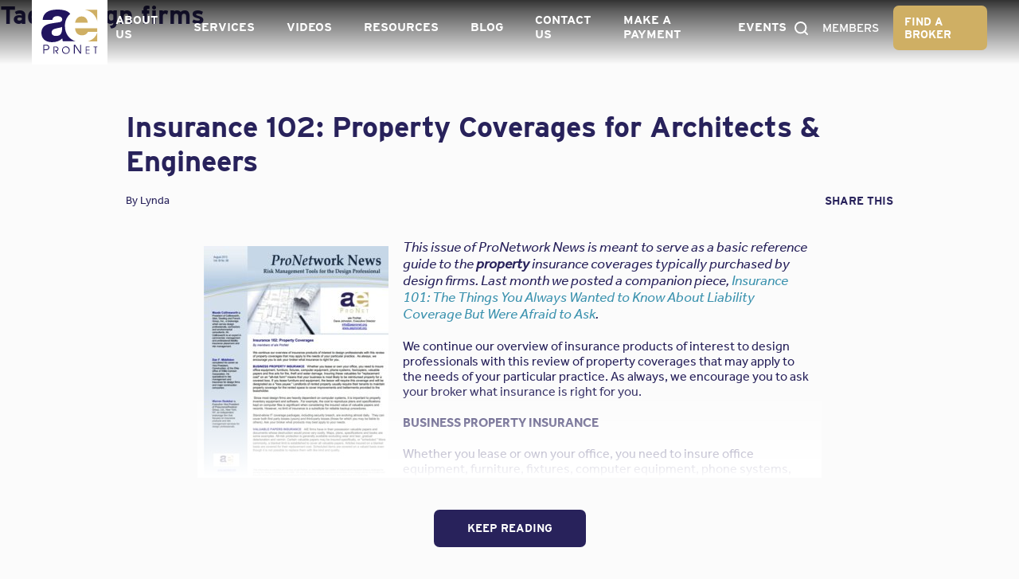

--- FILE ---
content_type: text/html; charset=UTF-8
request_url: https://aepronet.org/tag/design-firms/
body_size: 15507
content:
<!doctype html>
<html class="no-js" lang="en">
<head>
	<script>
		document.documentElement.className 
		= document.documentElement.className 
		.replace(/\bno-js\b/g, '') + ' js ';
	</script>
	<meta charset="UTF-8">
	<meta name="viewport" content="width=device-width, initial-scale=1">
	<link rel="profile" href="https://gmpg.org/xfn/11">

	<meta name='robots' content='index, follow, max-image-preview:large, max-snippet:-1, max-video-preview:-1' />
	<style>img:is([sizes="auto" i], [sizes^="auto," i]) { contain-intrinsic-size: 3000px 1500px }</style>
	
	<!-- This site is optimized with the Yoast SEO plugin v26.7 - https://yoast.com/wordpress/plugins/seo/ -->
	<title>design firms Archives - a/e ProNet</title>
	<link rel="canonical" href="https://aepronet.org/tag/design-firms/" />
	<meta property="og:locale" content="en_US" />
	<meta property="og:type" content="article" />
	<meta property="og:title" content="design firms Archives - a/e ProNet" />
	<meta property="og:url" content="https://aepronet.org/tag/design-firms/" />
	<meta property="og:site_name" content="a/e ProNet" />
	<meta name="twitter:card" content="summary_large_image" />
	<script type="application/ld+json" class="yoast-schema-graph">{"@context":"https://schema.org","@graph":[{"@type":"CollectionPage","@id":"https://aepronet.org/tag/design-firms/","url":"https://aepronet.org/tag/design-firms/","name":"design firms Archives - a/e ProNet","isPartOf":{"@id":"https://aepronet.org/#website"},"breadcrumb":{"@id":"https://aepronet.org/tag/design-firms/#breadcrumb"},"inLanguage":"en"},{"@type":"BreadcrumbList","@id":"https://aepronet.org/tag/design-firms/#breadcrumb","itemListElement":[{"@type":"ListItem","position":1,"name":"Home","item":"https://aepronet.org/"},{"@type":"ListItem","position":2,"name":"design firms"}]},{"@type":"WebSite","@id":"https://aepronet.org/#website","url":"https://aepronet.org/","name":"a/e ProNet","description":"a/e ProNet - A Network of Brokers Dedicated to the Insurance Needs of Design Professionals","potentialAction":[{"@type":"SearchAction","target":{"@type":"EntryPoint","urlTemplate":"https://aepronet.org/?s={search_term_string}"},"query-input":{"@type":"PropertyValueSpecification","valueRequired":true,"valueName":"search_term_string"}}],"inLanguage":"en"}]}</script>
	<!-- / Yoast SEO plugin. -->


<link rel='dns-prefetch' href='//www.google.com' />
<link rel='dns-prefetch' href='//use.typekit.net' />

<link rel="alternate" type="application/rss+xml" title="a/e ProNet &raquo; Feed" href="https://aepronet.org/feed/" />
<link rel="alternate" type="application/rss+xml" title="a/e ProNet &raquo; Comments Feed" href="https://aepronet.org/comments/feed/" />
<link rel="alternate" type="application/rss+xml" title="a/e ProNet &raquo; design firms Tag Feed" href="https://aepronet.org/tag/design-firms/feed/" />
<style id='wp-emoji-styles-inline-css'>

	img.wp-smiley, img.emoji {
		display: inline !important;
		border: none !important;
		box-shadow: none !important;
		height: 1em !important;
		width: 1em !important;
		margin: 0 0.07em !important;
		vertical-align: -0.1em !important;
		background: none !important;
		padding: 0 !important;
	}
</style>
<link rel='stylesheet' id='wp-block-library-css' href='https://aepronet.org/wp-includes/css/dist/block-library/style.min.css?ver=6.8.3' media='all' />
<style id='classic-theme-styles-inline-css'>
/*! This file is auto-generated */
.wp-block-button__link{color:#fff;background-color:#32373c;border-radius:9999px;box-shadow:none;text-decoration:none;padding:calc(.667em + 2px) calc(1.333em + 2px);font-size:1.125em}.wp-block-file__button{background:#32373c;color:#fff;text-decoration:none}
</style>
<style id='global-styles-inline-css'>
:root{--wp--preset--aspect-ratio--square: 1;--wp--preset--aspect-ratio--4-3: 4/3;--wp--preset--aspect-ratio--3-4: 3/4;--wp--preset--aspect-ratio--3-2: 3/2;--wp--preset--aspect-ratio--2-3: 2/3;--wp--preset--aspect-ratio--16-9: 16/9;--wp--preset--aspect-ratio--9-16: 9/16;--wp--preset--color--black: #000000;--wp--preset--color--cyan-bluish-gray: #abb8c3;--wp--preset--color--white: #ffffff;--wp--preset--color--pale-pink: #f78da7;--wp--preset--color--vivid-red: #cf2e2e;--wp--preset--color--luminous-vivid-orange: #ff6900;--wp--preset--color--luminous-vivid-amber: #fcb900;--wp--preset--color--light-green-cyan: #7bdcb5;--wp--preset--color--vivid-green-cyan: #00d084;--wp--preset--color--pale-cyan-blue: #8ed1fc;--wp--preset--color--vivid-cyan-blue: #0693e3;--wp--preset--color--vivid-purple: #9b51e0;--wp--preset--color--purple: #28225B;--wp--preset--color--teal: #3D93AF;--wp--preset--color--gold: #CFAF64;--wp--preset--color--dark-purple: #10081F;--wp--preset--color--light-purple: #A098FC;--wp--preset--gradient--vivid-cyan-blue-to-vivid-purple: linear-gradient(135deg,rgba(6,147,227,1) 0%,rgb(155,81,224) 100%);--wp--preset--gradient--light-green-cyan-to-vivid-green-cyan: linear-gradient(135deg,rgb(122,220,180) 0%,rgb(0,208,130) 100%);--wp--preset--gradient--luminous-vivid-amber-to-luminous-vivid-orange: linear-gradient(135deg,rgba(252,185,0,1) 0%,rgba(255,105,0,1) 100%);--wp--preset--gradient--luminous-vivid-orange-to-vivid-red: linear-gradient(135deg,rgba(255,105,0,1) 0%,rgb(207,46,46) 100%);--wp--preset--gradient--very-light-gray-to-cyan-bluish-gray: linear-gradient(135deg,rgb(238,238,238) 0%,rgb(169,184,195) 100%);--wp--preset--gradient--cool-to-warm-spectrum: linear-gradient(135deg,rgb(74,234,220) 0%,rgb(151,120,209) 20%,rgb(207,42,186) 40%,rgb(238,44,130) 60%,rgb(251,105,98) 80%,rgb(254,248,76) 100%);--wp--preset--gradient--blush-light-purple: linear-gradient(135deg,rgb(255,206,236) 0%,rgb(152,150,240) 100%);--wp--preset--gradient--blush-bordeaux: linear-gradient(135deg,rgb(254,205,165) 0%,rgb(254,45,45) 50%,rgb(107,0,62) 100%);--wp--preset--gradient--luminous-dusk: linear-gradient(135deg,rgb(255,203,112) 0%,rgb(199,81,192) 50%,rgb(65,88,208) 100%);--wp--preset--gradient--pale-ocean: linear-gradient(135deg,rgb(255,245,203) 0%,rgb(182,227,212) 50%,rgb(51,167,181) 100%);--wp--preset--gradient--electric-grass: linear-gradient(135deg,rgb(202,248,128) 0%,rgb(113,206,126) 100%);--wp--preset--gradient--midnight: linear-gradient(135deg,rgb(2,3,129) 0%,rgb(40,116,252) 100%);--wp--preset--font-size--small: 13px;--wp--preset--font-size--medium: 20px;--wp--preset--font-size--large: 36px;--wp--preset--font-size--x-large: 42px;--wp--preset--spacing--20: 0.44rem;--wp--preset--spacing--30: 0.67rem;--wp--preset--spacing--40: 1rem;--wp--preset--spacing--50: 1.5rem;--wp--preset--spacing--60: 2.25rem;--wp--preset--spacing--70: 3.38rem;--wp--preset--spacing--80: 5.06rem;--wp--preset--shadow--natural: 6px 6px 9px rgba(0, 0, 0, 0.2);--wp--preset--shadow--deep: 12px 12px 50px rgba(0, 0, 0, 0.4);--wp--preset--shadow--sharp: 6px 6px 0px rgba(0, 0, 0, 0.2);--wp--preset--shadow--outlined: 6px 6px 0px -3px rgba(255, 255, 255, 1), 6px 6px rgba(0, 0, 0, 1);--wp--preset--shadow--crisp: 6px 6px 0px rgba(0, 0, 0, 1);}:where(.is-layout-flex){gap: 0.5em;}:where(.is-layout-grid){gap: 0.5em;}body .is-layout-flex{display: flex;}.is-layout-flex{flex-wrap: wrap;align-items: center;}.is-layout-flex > :is(*, div){margin: 0;}body .is-layout-grid{display: grid;}.is-layout-grid > :is(*, div){margin: 0;}:where(.wp-block-columns.is-layout-flex){gap: 2em;}:where(.wp-block-columns.is-layout-grid){gap: 2em;}:where(.wp-block-post-template.is-layout-flex){gap: 1.25em;}:where(.wp-block-post-template.is-layout-grid){gap: 1.25em;}.has-black-color{color: var(--wp--preset--color--black) !important;}.has-cyan-bluish-gray-color{color: var(--wp--preset--color--cyan-bluish-gray) !important;}.has-white-color{color: var(--wp--preset--color--white) !important;}.has-pale-pink-color{color: var(--wp--preset--color--pale-pink) !important;}.has-vivid-red-color{color: var(--wp--preset--color--vivid-red) !important;}.has-luminous-vivid-orange-color{color: var(--wp--preset--color--luminous-vivid-orange) !important;}.has-luminous-vivid-amber-color{color: var(--wp--preset--color--luminous-vivid-amber) !important;}.has-light-green-cyan-color{color: var(--wp--preset--color--light-green-cyan) !important;}.has-vivid-green-cyan-color{color: var(--wp--preset--color--vivid-green-cyan) !important;}.has-pale-cyan-blue-color{color: var(--wp--preset--color--pale-cyan-blue) !important;}.has-vivid-cyan-blue-color{color: var(--wp--preset--color--vivid-cyan-blue) !important;}.has-vivid-purple-color{color: var(--wp--preset--color--vivid-purple) !important;}.has-black-background-color{background-color: var(--wp--preset--color--black) !important;}.has-cyan-bluish-gray-background-color{background-color: var(--wp--preset--color--cyan-bluish-gray) !important;}.has-white-background-color{background-color: var(--wp--preset--color--white) !important;}.has-pale-pink-background-color{background-color: var(--wp--preset--color--pale-pink) !important;}.has-vivid-red-background-color{background-color: var(--wp--preset--color--vivid-red) !important;}.has-luminous-vivid-orange-background-color{background-color: var(--wp--preset--color--luminous-vivid-orange) !important;}.has-luminous-vivid-amber-background-color{background-color: var(--wp--preset--color--luminous-vivid-amber) !important;}.has-light-green-cyan-background-color{background-color: var(--wp--preset--color--light-green-cyan) !important;}.has-vivid-green-cyan-background-color{background-color: var(--wp--preset--color--vivid-green-cyan) !important;}.has-pale-cyan-blue-background-color{background-color: var(--wp--preset--color--pale-cyan-blue) !important;}.has-vivid-cyan-blue-background-color{background-color: var(--wp--preset--color--vivid-cyan-blue) !important;}.has-vivid-purple-background-color{background-color: var(--wp--preset--color--vivid-purple) !important;}.has-black-border-color{border-color: var(--wp--preset--color--black) !important;}.has-cyan-bluish-gray-border-color{border-color: var(--wp--preset--color--cyan-bluish-gray) !important;}.has-white-border-color{border-color: var(--wp--preset--color--white) !important;}.has-pale-pink-border-color{border-color: var(--wp--preset--color--pale-pink) !important;}.has-vivid-red-border-color{border-color: var(--wp--preset--color--vivid-red) !important;}.has-luminous-vivid-orange-border-color{border-color: var(--wp--preset--color--luminous-vivid-orange) !important;}.has-luminous-vivid-amber-border-color{border-color: var(--wp--preset--color--luminous-vivid-amber) !important;}.has-light-green-cyan-border-color{border-color: var(--wp--preset--color--light-green-cyan) !important;}.has-vivid-green-cyan-border-color{border-color: var(--wp--preset--color--vivid-green-cyan) !important;}.has-pale-cyan-blue-border-color{border-color: var(--wp--preset--color--pale-cyan-blue) !important;}.has-vivid-cyan-blue-border-color{border-color: var(--wp--preset--color--vivid-cyan-blue) !important;}.has-vivid-purple-border-color{border-color: var(--wp--preset--color--vivid-purple) !important;}.has-vivid-cyan-blue-to-vivid-purple-gradient-background{background: var(--wp--preset--gradient--vivid-cyan-blue-to-vivid-purple) !important;}.has-light-green-cyan-to-vivid-green-cyan-gradient-background{background: var(--wp--preset--gradient--light-green-cyan-to-vivid-green-cyan) !important;}.has-luminous-vivid-amber-to-luminous-vivid-orange-gradient-background{background: var(--wp--preset--gradient--luminous-vivid-amber-to-luminous-vivid-orange) !important;}.has-luminous-vivid-orange-to-vivid-red-gradient-background{background: var(--wp--preset--gradient--luminous-vivid-orange-to-vivid-red) !important;}.has-very-light-gray-to-cyan-bluish-gray-gradient-background{background: var(--wp--preset--gradient--very-light-gray-to-cyan-bluish-gray) !important;}.has-cool-to-warm-spectrum-gradient-background{background: var(--wp--preset--gradient--cool-to-warm-spectrum) !important;}.has-blush-light-purple-gradient-background{background: var(--wp--preset--gradient--blush-light-purple) !important;}.has-blush-bordeaux-gradient-background{background: var(--wp--preset--gradient--blush-bordeaux) !important;}.has-luminous-dusk-gradient-background{background: var(--wp--preset--gradient--luminous-dusk) !important;}.has-pale-ocean-gradient-background{background: var(--wp--preset--gradient--pale-ocean) !important;}.has-electric-grass-gradient-background{background: var(--wp--preset--gradient--electric-grass) !important;}.has-midnight-gradient-background{background: var(--wp--preset--gradient--midnight) !important;}.has-small-font-size{font-size: var(--wp--preset--font-size--small) !important;}.has-medium-font-size{font-size: var(--wp--preset--font-size--medium) !important;}.has-large-font-size{font-size: var(--wp--preset--font-size--large) !important;}.has-x-large-font-size{font-size: var(--wp--preset--font-size--x-large) !important;}
:where(.wp-block-post-template.is-layout-flex){gap: 1.25em;}:where(.wp-block-post-template.is-layout-grid){gap: 1.25em;}
:where(.wp-block-columns.is-layout-flex){gap: 2em;}:where(.wp-block-columns.is-layout-grid){gap: 2em;}
:root :where(.wp-block-pullquote){font-size: 1.5em;line-height: 1.6;}
</style>
<link data-minify="1" rel='stylesheet' id='pb-accordion-blocks-style-css' href='https://aepronet.org/wp-content/cache/min/1/wp-content/plugins/accordion-blocks/build/index.css?ver=1768332433' media='all' />
<link data-minify="1" rel='stylesheet' id='aepr-fonts-css' href='https://aepronet.org/wp-content/cache/min/1/pzq8exa.css?ver=1768332433' media='all' />
<link data-minify="1" rel='stylesheet' id='aepr-style-css' href='https://aepronet.org/wp-content/cache/min/1/wp-content/themes/aepronet2021/assets/css/main.css?ver=1768332433' media='all' />
<link rel='stylesheet' id='wp-members-css' href='https://aepronet.org/wp-content/plugins/wp-members/assets/css/forms/generic-no-float.min.css?ver=3.5.5.1' media='all' />
<link rel='stylesheet' id='searchwp-forms-css' href='https://aepronet.org/wp-content/plugins/searchwp/assets/css/frontend/search-forms.min.css?ver=4.5.6' media='all' />
<link data-minify="1" rel='stylesheet' id='wp-advanced-rp-css-css' href='https://aepronet.org/wp-content/cache/min/1/wp-content/plugins/advanced-recent-posts-widget/css/advanced-recent-posts-widget.css?ver=1768332433' media='all' />
<script src="https://aepronet.org/wp-includes/js/jquery/jquery.min.js?ver=3.7.1" id="jquery-core-js" data-rocket-defer defer></script>
<script src="https://aepronet.org/wp-includes/js/jquery/jquery-migrate.min.js?ver=3.4.1" id="jquery-migrate-js" data-rocket-defer defer></script>
<link rel="https://api.w.org/" href="https://aepronet.org/wp-json/" /><link rel="alternate" title="JSON" type="application/json" href="https://aepronet.org/wp-json/wp/v2/tags/324" /><link rel="EditURI" type="application/rsd+xml" title="RSD" href="https://aepronet.org/xmlrpc.php?rsd" />
<meta name="generator" content="WordPress 6.8.3" />
<script>
document.addEventListener('DOMContentLoaded', function () {
  const qtyInput = document.getElementById('input_15_21_1');

  if (qtyInput) {
    // Set max attribute to 4
    qtyInput.setAttribute('max', 4);

    // Prevent manually typing over 4
    qtyInput.addEventListener('input', function () {
      if (parseInt(this.value) > 4) {
        this.value = 4;
      }
    });
  }
});
</script>

<style>
input#input_15_21_1 {
    width: 100%;
    max-width: 180px;
}
</style><script>window.addEventListener('DOMContentLoaded', function() {jQuery( document ).ready(function() {
   jQuery('#input_15_15,#input_15_28,#input_15_32,#input_15_31,#input_15_30,#input_15_29').on('input', function() {
  var tmpl = 0;
  if(jQuery('#input_15_15').val())
  {
      tmpl +=1;
  }
  if(jQuery('#input_15_28').val())
  {
      tmpl +=1;
  }
  if(jQuery('#input_15_32').val())
  {
      tmpl +=1;
  }
  if(jQuery('#input_15_31').val())
  {
      tmpl +=1;
  }
  if(jQuery('#input_15_30').val())
  {
      tmpl +=1;
  }
  if(jQuery('#input_15_29').val())
  {
      tmpl +=1;
  }
  

  if(tmpl==0)
  {
      tmpl='';
  }
  jQuery("#input_6_548").val(tmpl);
  jQuery("#input_6_548").trigger("change");
}); 
});
});</script><script>document.addEventListener("DOMContentLoaded", function () {
    // Get the checkbox, input fields, and price output span
    var checkbox = document.querySelector("input#choice_12_55_1");
    var inputField1 = document.querySelector("input#ginput_base_price_12_11");
    var inputField2 = document.querySelector("input#ginput_base_price_12_21");
    var priceOutput = document.querySelector("#input_12_21");
    var totalField = document.querySelector("input#input_12_10"); 
    var hiddenInput = document.querySelector("input[name='input_11.3']"); // Hidden input field

    // Store the old values to revert back if checkbox is unchecked
    var oldValue1 = inputField1.value;
    var oldValue2 = inputField2.value;
    var oldPriceOutput = priceOutput.textContent;
    var oldTotalValue = totalField.value;
    var oldHiddenInputValue = hiddenInput.value; // Store the old hidden input value

    // Add event listener to the checkbox
    checkbox.addEventListener("change", function () {
        if (checkbox.checked) {
            // Set input fields to numeric values (no dollar signs)
            inputField1.value = "0.00";  // Valid numeric value
            inputField2.value = "0.00";  // Valid numeric value
            totalField.value = "0.00";  // Valid numeric value

            // Update price output to show the dollar sign
            priceOutput.textContent = "$0.00"; 

            // Set the hidden input value to 0 when checkbox is checked
            hiddenInput.value = "0";
        } else {
            // Revert to the old values if the checkbox is unchecked
            inputField1.value = oldValue1;
            inputField2.value = oldValue2;
            priceOutput.textContent = oldPriceOutput; 
            totalField.value = oldTotalValue; 

            // Revert the hidden input value back to 1 when checkbox is unchecked
            hiddenInput.value = "1";
        }
    });
});
</script><script>window.addEventListener('DOMContentLoaded', function() {jQuery(document).ready(function ($) {
  $('#gform_wrapper_1').removeAttr('style');
});});</script><script>window.addEventListener('DOMContentLoaded', function() {jQuery( document ).ready(function() {
   jQuery('#input_12_15,#input_12_28,#input_12_32,#input_12_31,#input_12_30,#input_12_29').on('input', function() {
  var tmpl = 0;
  if(jQuery('#input_12_15').val())
  {
      tmpl +=1;
  }
  if(jQuery('#input_12_28').val())
  {
      tmpl +=1;
  }
  if(jQuery('#input_12_32').val())
  {
      tmpl +=1;
  }
  if(jQuery('#input_12_31').val())
  {
      tmpl +=1;
  }
  if(jQuery('#input_12_30').val())
  {
      tmpl +=1;
  }
  if(jQuery('#input_12_29').val())
  {
      tmpl +=1;
  }
  

  if(tmpl==0)
  {
      tmpl='';
  }
  jQuery("#input_6_548").val(tmpl);
  jQuery("#input_6_548").trigger("change");
}); 
});
});</script><script>window.addEventListener('DOMContentLoaded', function() {jQuery( document ).ready(function() {
   jQuery('#input_11_15,#input_11_28,#input_11_32,#input_11_31,#input_11_30,#input_11_29').on('input', function() {
  var tmpl = 0;
  if(jQuery('#input_11_15').val())
  {
      tmpl +=1;
  }
  if(jQuery('#input_11_28').val())
  {
      tmpl +=1;
  }
  if(jQuery('#input_11_32').val())
  {
      tmpl +=1;
  }
  if(jQuery('#input_11_31').val())
  {
      tmpl +=1;
  }
  if(jQuery('#input_11_30').val())
  {
      tmpl +=1;
  }
  if(jQuery('#input_11_29').val())
  {
      tmpl +=1;
  }
  

  if(tmpl==0)
  {
      tmpl='';
  }
  jQuery("#input_6_547").val(tmpl);
  jQuery("#input_6_547").trigger("change");
}); 
});
});</script><script>window.addEventListener('DOMContentLoaded', function() {jQuery('#input_9_15,#input_9_28,#input_9_32,#input_9_31,#input_9_30,#input_9_29').on('input', function() {
  var tmpl = 0;
  if(jQuery('#input_9_15').val())
  {
      tmpl +=1;
  }
  if(jQuery('#input_9_28').val())
  {
      tmpl +=1;
  }
  if(jQuery('#input_9_32').val())
  {
      tmpl +=1;
  }
  if(jQuery('#input_9_31').val())
  {
      tmpl +=1;
  }
  if(jQuery('#input_9_30').val())
  {
      tmpl +=1;
  }
  if(jQuery('#input_9_29').val())
  {
      tmpl +=1;
  }

  if(tmp==0)
  {
      tmpl='';
  }
  jQuery("#input_6_546").val(tmpl);
  jQuery("#input_6_546").trigger("change");
});0});</script><script>window.addEventListener('DOMContentLoaded', function() {jQuery('#input_8_15,#input_8_28,#input_8_32,#input_8_31,#input_8_30,#input_8_29').on('input', function() {
  var tmpp = 0;
  if(jQuery('#input_8_15').val())
  {
      tmpp +=1;
  }
  if(jQuery('#input_8_28').val())
  {
      tmpp +=1;
  }
  if(jQuery('#input_8_32').val())
  {
      tmpp +=1;
  }
  if(jQuery('#input_8_31').val())
  {
      tmpp +=1;
  }
  if(jQuery('#input_8_30').val())
  {
      tmpp +=1;
  }
  if(jQuery('#input_8_29').val())
  {
      tmpp +=1;
  }

  if(tmpp==0)
  {
      tmpp='';
  }
  jQuery("#input_6_545").val(tmpp);
  jQuery("#input_6_545").trigger("change");
});0});</script><script>window.addEventListener('DOMContentLoaded', function() {jQuery('#input_6_6,#input_6_9').on('input', function() {
  var tmp = 0;
  if(jQuery('#input_6_6').val())
  {
      tmp +=1;
  }
  if(jQuery('#input_6_9').val())
  {
      tmp +=1;
  }
  if(tmp==0)
  {
      tmp='';
  }
  jQuery("#input_6_22_1").val(tmp);
  jQuery("#input_6_22_1").trigger("change");
});0});</script><link rel="icon" href="https://aepronet.org/wp-content/uploads/2021/05/cropped-aepronet_logo_sqwht-32x32.png" sizes="32x32" />
<link rel="icon" href="https://aepronet.org/wp-content/uploads/2021/05/cropped-aepronet_logo_sqwht-192x192.png" sizes="192x192" />
<link rel="apple-touch-icon" href="https://aepronet.org/wp-content/uploads/2021/05/cropped-aepronet_logo_sqwht-180x180.png" />
<meta name="msapplication-TileImage" content="https://aepronet.org/wp-content/uploads/2021/05/cropped-aepronet_logo_sqwht-270x270.png" />
		<style id="wp-custom-css">
			
.first-years-school {
    width: 49% !important;
    display: inline-block !important;
    justify-content: flex-start !important;
}

.first-years-school .ginput_container.ginput_container_date {display: inline-block;width: auto !important;}

.first-years-school label.gfield_label.gform-field-label {
    width: 61%!important;
}

.first-years-school .ginput_container.ginput_container_date input {}

.first-years-school .ginput_container.ginput_container_date img {
    display: inline-block !important;
}

div#gform_fields_7 {
    display: flex;
    flex-wrap: wrap;
}

.first-years-school.first-years-school-last-date label.gfield_label.gform-field-label {
    width: auto !important;
    padding-right: 30px;
}
#gform_wrapper_7 div.gfield_html {
    margin-left: unset !important;
}

#gform_wrapper_7 p.gform_required_legend {
    display: none;
}

#gform_6 .custom-input {
    border: unset;
    background-color: unset;
}
#gform_6 .ginput_quantity_label {
    display: none;
}
#gform_6 .ginput_quantity {
    display: none;
}
#video-wrap {
float: right;
margin: 0 5px 5px 0;
}
.card-image img {
    width: 100%;
    object-fit: cover;
    object-position: center;
    height: 240px !important;
}

.subfooter p{
	margin: 0 !important;
}

.subfooter div{
	flex: 1;
}

.subfooter .subfooter-fw{
	display: flex;
	align-items: center;
	justify-content: flex-end;
	justify-self: flex-end;
}

.subfooter .subfooter-fw img{
	height: 25px;
}

.single-mailpoet_page header, p.mailpoet_confirm_unsubscribe {
	text-align: center;
}

p.mailpoet_confirm_unsubscribe a {
		text-align: center;
    background: #28225b;
    border: none;
    border-radius: .4375rem;
    color: #fff !important;
    display: inline-block;
    font-family: interstate,sans-serif;
    font-size: .875rem;
    font-weight: 700;
    padding: 1.1em 1em;
    text-transform: uppercase;
    transition: background .2s;
		margin: 1rem;
}

.subfooter{
	align-items: center;
	margin-bottom: 1.25rem;
}




p.mailpoet_confirm_unsubscribe a:hover {
    background: #383080;
}

div.mailpoet_paragraph{
	padding: 1rem 0.5rem;
	display: flex;
  flex-direction: column;
}

div.mailpoet_paragraph input[type=submit]{
	width: max-content;
}

input[type=checkbox] {
	margin-right: 0.5rem !important;
}

@media (min-width: 768px){
	div.mailpoet_paragraph{
		width: 50%;
		display: inline-block;
		float: left;
		display: flex;
  	flex-direction: column;
	}
}
.single-mailpoet_page .post-reveal, .single-mailpoet_page .entry-content:after{
	display: none !important;
}

.single-mailpoet_page .entry-content {
	max-height: initial !important;
}

.mailpoet_page .entry-content p {
    text-align: center;
}

.mailpoet_form {
	position:relative !important;
}


#mailpoet_form_1 .mailpoet_paragraph {
    padding: 0;
		width: 100% !important;
	margin-bottom: 0 !important;
	position: relative;
}


#mailpoet_form_1 input[type=email] {
    border-top-right-radius: 0 !important;
    border-bottom-right-radius: 0 !important;
	padding: .5em 1em!important;
	font-size: .875rem!important;
}

#mailpoet_form_1 form.mailpoet_form{
	padding: 0 !important;
}

#mailpoet_form_1 input[type=submit] {
    border-top-left-radius: 0 !important;
    border-bottom-left-radius: 0 !important;
	padding: 0.875em 10px !important;
			font-size: .625rem !important;
}

#mailpoet_form_1 .mailpoet_paragraph input {
	height: 100%;
	line-height: normal !important;
	border-radius: .4375rem;
}

#mailpoet_form_1 .mailpoet_paragraph.last{
	width: initial!important;
}

#mailpoet_form_1 .mailpoet_form.mailpoet_form_successfully_send .mailpoet_validate_success {
	    width: 100%;
}

#mailpoet_form_1 .mailpoet_message {
    position: absolute;
    top: 50%;
    left: 50%;
    transform: translate(-50%, -50%);
    width: 100%;
	  z-index: 100;
    background: #10081f;
}

#mailpoet_form_1 .mailpoet_paragraph ul {
    position: absolute;
    bottom: -100%;
    left: 0;
}

@media (max-width: 992px){
	.site-footer .newsletter {
			padding: 1rem 0 1.5rem 0 !important;
	}
}

@media (max-width: 641px){
	#mailpoet_form_1 .mailpoet_paragraph input {
    line-height: 2;
    min-height: 2rem;
}
	
	.subfooter{
  	flex-direction: column;
	}
	
	.subfooter .subfooter-fw img{
		padding-top: 5px;
	}
}

/* 01/14/22 Registration form */


@media (min-width: 1390px){
	.site-branding {
			margin-right: 4%;
	}
}

.custom-ol-list li:not(:first-of-type), #gform_wrapper_4 ul li{ 
	margin-bottom: 1rem
}

@media (max-width: 992px){
	.site-footer .newsletter {
			padding: 1rem 0 1.5rem 0 !important;
	}
}

@media (max-width: 480px){
	.registration-img{
		display: none;
	}
}

#gform_wrapper_3{
	padding: 1.5rem;
}


#gform_wrapper_3 .gform_fileupload_rules{
	display: none;
}

.gform_button{
	cursor: pointer;
}

.custom-ol-list .btn:hover{
	text-decoration: none;
}

/* - Document Archieve Code Start - */
.tax-member_documents .hero {
    background-position: 50%;
    background-size: cover;
    background-repeat: no-repeat;
}

/* - Document Archieve Code End - */
		</style>
			
	<!-- SHARE THIS -->
	<script type="text/javascript">var switchTo5x=true;</script>
	<script data-minify="1" type="text/javascript" src="https://aepronet.org/wp-content/cache/min/1/button/buttons.js?ver=1768332433" data-rocket-defer defer></script>
	<script type="text/javascript">stLight.options({publisher: "51998cda-11e9-47fd-a25a-badeb763c2b5-051c", doNotHash: false, doNotCopy: false, hashAddressBar: false});</script>
	<script>
		  (function(i,s,o,g,r,a,m){i['GoogleAnalyticsObject']=r;i[r]=i[r]||function(){
		  (i[r].q=i[r].q||[]).push(arguments)},i[r].l=1*new Date();a=s.createElement(o),
		  m=s.getElementsByTagName(o)[0];a.async=1;a.src=g;m.parentNode.insertBefore(a,m)
		  })(window,document,'script','https://www.google-analytics.com/analytics.js','ga');
	
		  ga('create', 'UA-801061-34', 'auto');
		  ga('send', 'pageview');
	
	</script>
<meta name="generator" content="WP Rocket 3.20.3" data-wpr-features="wpr_defer_js wpr_minify_js wpr_minify_css wpr_preload_links wpr_desktop" /></head>

<body class="archive tag tag-design-firms tag-324 wp-theme-aepronet2021 hfeed no-sidebar insurance-102-property-coverages-for-architects-engineers">
<!-- Google Tag Manager -->
	<noscript><iframe src="//www.googletagmanager.com/ns.html?id=GTM-K7K862"
	height="0" width="0" style="display:none;visibility:hidden"></iframe></noscript>
	<script>(function(w,d,s,l,i){w[l]=w[l]||[];w[l].push({'gtm.start':
	new Date().getTime(),event:'gtm.js'});var f=d.getElementsByTagName(s)[0],
	j=d.createElement(s),dl=l!='dataLayer'?'&l='+l:'';j.async=true;j.src=
	'//www.googletagmanager.com/gtm.js?id='+i+dl;f.parentNode.insertBefore(j,f);
	})(window,document,'script','dataLayer','GTM-K7K862');</script>
	<!-- End Google Tag Manager -->
<div data-rocket-location-hash="54257ff4dc2eb7aae68fa23eb5f11e06" id="page" class="site">
	<a class="skip-link screen-reader-text" href="#primary">Skip to content</a>

	<header data-rocket-location-hash="1a3e24d1f53ddf5f914031469f93a76f" id="masthead" class="container site-header">
		<div data-rocket-location-hash="5cd83cba399d508b78dc1100d7c0521b" class="site-branding">
							<p class="site-title">
					<a href="https://aepronet.org/" rel="home">
					<img src="https://aepronet.org/wp-content/themes/aepronet2021/assets/img/logo.svg" alt="a/e ProNet" width="80px">
					</a>
				</p>
						</div><!-- .site-branding -->

		<nav id="site-navigation" class="show-lg main-navigation">
			<ul id="primary-menu" class="menu"><li id="menu-item-2788" class="menu-item menu-item-type-post_type menu-item-object-page menu-item-has-children menu-item-2788"><a href="https://aepronet.org/about-us/">About Us</a>
<ul class="sub-menu">
	<li id="menu-item-2950" class="menu-item menu-item-type-post_type menu-item-object-page menu-item-2950"><a href="https://aepronet.org/about-us/our-board-of-directors/">Board of Directors</a></li>
	<li id="menu-item-2951" class="menu-item menu-item-type-post_type menu-item-object-page menu-item-2951"><a href="https://aepronet.org/about-us/our-members/">Members</a></li>
	<li id="menu-item-2952" class="menu-item menu-item-type-post_type menu-item-object-page menu-item-2952"><a href="https://aepronet.org/about-us/our-sponsors/">Sponsors</a></li>
	<li id="menu-item-3523" class="menu-item menu-item-type-post_type menu-item-object-page menu-item-3523"><a href="https://aepronet.org/our-members-emeritus/">Our Members Emeritus</a></li>
	<li id="menu-item-3571" class="menu-item menu-item-type-post_type menu-item-object-page menu-item-3571"><a href="https://aepronet.org/associate-member/">Associate Members</a></li>
</ul>
</li>
<li id="menu-item-2789" class="menu-item menu-item-type-post_type menu-item-object-page menu-item-has-children menu-item-2789"><a href="https://aepronet.org/services/">Services</a>
<ul class="sub-menu">
	<li id="menu-item-2904" class="menu-item menu-item-type-post_type menu-item-object-page menu-item-2904"><a href="https://aepronet.org/services/insurance-quotes/">Insurance Quotes</a></li>
	<li id="menu-item-2953" class="menu-item menu-item-type-post_type menu-item-object-page menu-item-2953"><a href="https://aepronet.org/services/professional-liability/">Professional Liability</a></li>
	<li id="menu-item-2905" class="menu-item menu-item-type-post_type menu-item-object-page menu-item-2905"><a href="https://aepronet.org/services/scholarships/">Scholarships</a></li>
	<li id="menu-item-2903" class="menu-item menu-item-type-post_type menu-item-object-page menu-item-2903"><a href="https://aepronet.org/services/continuing-education/">Continuing Education</a></li>
</ul>
</li>
<li id="menu-item-4100" class="menu-item menu-item-type-post_type menu-item-object-page menu-item-4100"><a href="https://aepronet.org/educational-video-series/">Videos</a></li>
<li id="menu-item-2790" class="menu-item menu-item-type-post_type menu-item-object-page menu-item-has-children menu-item-2790"><a href="https://aepronet.org/resources/">Resources</a>
<ul class="sub-menu">
	<li id="menu-item-5934" class="menu-item menu-item-type-post_type menu-item-object-page menu-item-5934"><a href="https://aepronet.org/premium-financing/">Premium Financing</a></li>
	<li id="menu-item-2867" class="menu-item menu-item-type-post_type menu-item-object-page menu-item-2867"><a href="https://aepronet.org/resources/pro-network-news/">ProNetwork News</a></li>
	<li id="menu-item-2865" class="menu-item menu-item-type-post_type menu-item-object-page menu-item-2865"><a href="https://aepronet.org/resources/practice-notes/">Practice Notes</a></li>
	<li id="menu-item-2866" class="menu-item menu-item-type-post_type menu-item-object-page menu-item-2866"><a href="https://aepronet.org/resources/guest-essays/">Guest Essays</a></li>
	<li id="menu-item-2868" class="menu-item menu-item-type-post_type menu-item-object-page menu-item-2868"><a href="https://aepronet.org/resources/contract-concerns/">Contract Concerns</a></li>
	<li id="menu-item-2869" class="menu-item menu-item-type-post_type menu-item-object-page menu-item-2869"><a href="https://aepronet.org/resources/typical-coverages/">Typical Coverages</a></li>
	<li id="menu-item-2871" class="menu-item menu-item-type-post_type menu-item-object-page menu-item-2871"><a href="https://aepronet.org/resources/faqs/">FAQ</a></li>
</ul>
</li>
<li id="menu-item-2791" class="menu-item menu-item-type-post_type menu-item-object-page current_page_parent menu-item-2791"><a href="https://aepronet.org/blog/">Blog</a></li>
<li id="menu-item-2792" class="menu-item menu-item-type-post_type menu-item-object-page menu-item-2792"><a href="https://aepronet.org/contact-us/">Contact Us</a></li>
<li id="menu-item-4297" class="menu-item menu-item-type-post_type menu-item-object-page menu-item-4297"><a href="https://aepronet.org/make-a-payment/">Make a Payment</a></li>
<li id="menu-item-4424" class="hide-lg menu-item menu-item-type-post_type menu-item-object-page menu-item-4424"><a href="https://aepronet.org/find-a-broker/">Find a Broker</a></li>
<li id="menu-item-4844" class="menu-item menu-item-type-custom menu-item-object-custom menu-item-has-children menu-item-4844"><a href="#">Events</a>
<ul class="sub-menu">
	<li id="menu-item-7066" class="menu-item menu-item-type-custom menu-item-object-custom menu-item-7066"><a href="#">Spring: April 14-16 2026: Tampa, FL</a></li>
</ul>
</li>
</ul>		</nav><!-- #site-navigation -->
		<nav class="secondary-navigation">
			<ul id="secondary-navigation" class="menu">
				<li class="menu-item search-btn">
					<a href="#search" class="search-icon" data-micromodal-trigger="search">
						<svg xmlns="http://www.w3.org/2000/svg" width="17" height="17" viewBox="0 0 17 17"><style type="text/css">  
						.spyglass{fill:none;stroke:#FFFFFF;stroke-width:2;stroke-linecap:round;stroke-linejoin:round;}
					</style><circle class="spyglass" cx="7.7" cy="7.7" r="6.7"/><line class="spyglass" x1="16" y1="16" x2="12.4" y2="12.4"/></svg>
					<span class="hide-lg menu-label">Search</span>
					</a>
				</li>
				<li class="menu-item login">
					<a href="/members">
						<svg xmlns="http://www.w3.org/2000/svg" class="hide-lg" overflow="visible" width="20" height="24" viewBox="0 0 20 24"><defs/><style>.member-icn{fill:#fff}</style><g id="user_1_"><path class="member-icn" d="M10 12c-3.3 0-6-2.7-6-6s2.7-6 6-6 6 2.7 6 6-2.7 6-6 6zm0-10C7.8 2 6 3.8 6 6s1.8 4 4 4 4-1.8 4-4-1.8-4-4-4zM19 24c-.6 0-1-.4-1-1v-2.8c0-2.3-3.7-4.2-8-4.2s-8 2-8 4.2V23c0 .6-.4 1-1 1s-1-.4-1-1v-2.8C0 16.7 4.4 14 10 14s10 2.7 10 6.2V23c0 .6-.4 1-1 1z"/></g></svg>
						<span class="menu-label">Members</span>
					</a>
				</li>
				<li class="menu-item menu-toggle hide-lg">
					<button id="menu-toggle" class="small-menu-toggle" aria-expanded="false" aria-controls="site-navigation" type="button">
						<div class="hamburger-box">
							<div class="hamburger-inner"></div>
						</div>
						<span class="menu-label">Menu</span>
					</button>
				</li>
				<li class="menu-item nav-cta-btn">
					<a href="/find-a-broker/" class="btn has-gold-background-color">Find a Broker</a>
				</li>

				
			</ul>
		</nav>	
	</header><!-- #masthead -->
	<div data-rocket-location-hash="1acae8876265c47bc7e0fc9bbbc223e2" id="search" class="modal micromodal-slide" aria-hidden="true">
		  <div data-rocket-location-hash="21ba03485937a7efdc043f78c8d080d8" div class="modal__overlay" tabindex="-1" data-micromodal-close>
			<button class="modal__close" aria-label="Close modal" data-micromodal-close></button>
			<div class="modal__container" role="dialog" aria-modal="true" aria-labelledby="modal-1-title" >
			  <div class="modal__content modal__content-search">
				<form name="search-site" class="search-site" id="search-site" action="https://aepronet.org" method="GET">
					<input type="text" name="s" placeholder="Search this site" />
					<button type="submit" name="submit" class="btn has-icn">
						<svg xmlns="http://www.w3.org/2000/svg" class= "btn-icn btn-icn-left" width="17" height="17" viewBox="0 0 17 17"><style type="text/css">  
							.spyglass{fill:none;stroke:#FFFFFF;stroke-width:2;stroke-linecap:round;stroke-linejoin:round;}
						</style><circle class="spyglass" cx="7.7" cy="7.7" r="6.7"/><line class="spyglass" x1="16" y1="16" x2="12.4" y2="12.4"/></svg>
						Search
					</button>
				</form>
			  </div>
			</div>
		  </div>
	</div>
	<main data-rocket-location-hash="3f9b5c44b7dc8013e2d3e42efcf88c6c" id="primary" class="site-main">

		
			<header data-rocket-location-hash="f667af308d6881f369adafbff90ed010" class="page-header">
				<h1 class="page-title">Tag: <span>design firms</span></h1>			</header><!-- .page-header -->

			
<article data-rocket-location-hash="211519b1129b012993426f27e6e1e1ef" id="post-1137" class="container post-1137 post type-post status-publish format-standard hentry category-ae-pronet category-ae-pronet-member category-faq category-insurance-101-for-architects-engineers category-newsletter tag-ae-pronet-member tag-architect tag-architects tag-architecture tag-business-property-insurance tag-civil-engineering tag-contract-issues tag-design tag-design-consulting tag-design-firms tag-design-professionals tag-engineer tag-engineering tag-engineers tag-faq tag-insurance tag-landscape-architecture tag-newsletter tag-pronetwork-news tag-property-insurance tag-risk-management tag-subcontractor">
	<div class="row justify-content-center">
		
		<header class="col-lg-10 entry-header">
			<h2 class="entry-title"><a href="https://aepronet.org/insurance-102-property-coverages-for-architects-engineers/" rel="bookmark">Insurance 102: Property Coverages for Architects &#038; Engineers</a></h2>				<div class="entry-meta">
					<span class="byline">By <span class="author vcard">Lynda</span></span>					<div class="share-post">
						<span class="share-title">Share This</span>
						<span class='st_facebook_large' displayText='Facebook'></span>
						<span class='st_linkedin_large' displayText='LinkedIn'></span>
						<span class='st_twitter_large' displayText='Tweet'></span>
						<span class='st_email_large' displayText='Email'></span>
					</div>
				</div><!-- .entry-meta -->
											</header><!-- .entry-header -->
	</div>
	<div class="row justify-content-center ">
	<div class="col-lg-8 entry-content">
		<p><a href="http://50.63.3.173/wp-content/uploads/2013/11/pronetworknews_august2013.jpg"><img fetchpriority="high" decoding="async" class="alignleft size-medium wp-image-1140" alt="pronetworknews_august2013" src="http://50.63.3.173/wp-content/uploads/2013/11/pronetworknews_august2013.jpg?w=232" width="232" height="300" srcset="https://aepronet.org/wp-content/uploads/2013/11/pronetworknews_august2013.jpg 683w, https://aepronet.org/wp-content/uploads/2013/11/pronetworknews_august2013-232x300.jpg 232w" sizes="(max-width: 232px) 100vw, 232px" /></a><em>This issue of ProNetwork News is meant to serve as a basic reference guide to the <strong>property</strong> insurance coverages typically purchased by design firms. Last month we posted a companion piece, <a href="http://aepronet.wordpress.com/2013/08/30/insurance-101-the-things-you-always-wanted-to-know-about-liability-coverage-but-were-afraid-to-ask/">Insurance 101: The Things You Always Wanted to Know About Liability Coverage But Were Afraid to Ask</a>.</em></p>
<p>We continue our overview of insurance products of interest to design professionals with this review of property coverages that may apply to the needs of your particular practice. As always, we encourage you to ask your broker what insurance is right for you.</p>
<p><strong>BUSINESS PROPERTY INSURANCE </strong></p>
<p>Whether you lease or own your office, you need to insure office equipment, furniture, fixtures, computer equipment, phone systems, fax/copiers, valuable papers and fine arts for fire, theft and water damage. Insuring these valuables for &#8220;replacement cost&#8221; on an &#8220;all-risk form&#8221; means that your business is most likely to be reimbursed properly for a covered loss. If you lease furniture and equipment, the lessor will require this coverage and will be designated as a &#8220;loss payee.&#8221; Landlords of rented property usually require their tenants to maintain property coverage for the rented space to cover improvements and betterments provided to the leaseholder.</p>
<p>Since most design firms are heavily dependent on computer systems, it is important to properly inventory equipment and software.. For example, the cost to reproduce plans and specifications kept on computer files is significant when considering the insured value of valuable papers and records. However, no limit of insurance is a substitute for reliable backup procedures.</p>
<p>Stand-alone IT coverage packages, including security breach, are evolving almost daily. They can cover both first party losses (yours) and third-party losses (those for which you may be liable to others). Ask your broker what products may best apply to your needs.</p>
<p><strong>VALUABLE PAPERS INSURANCE </strong></p>
<p>A/E firms have in their possession valuable papers and documents whose destruction would prove very costly. Maps, plans, specifications and books are some examples. All-risk protection is generally available excluding wear and tear, gradual deterioration and vermin. Certain valuable papers may be insured specifically, or &#8220;scheduled.&#8221; More commonly, a blanket limit is established to cover all valuable papers. Articles insured on a blanket basis are covered for their replacement cost. Scheduled items are covered on a valued basis even though it is not possible to replace them with like kind and quality. <a href="https://aepronet.org/insurance-102-property-coverages-for-architects-engineers/#more-1137" class="more-link">Continue reading<span class="screen-reader-text"> &#8220;Insurance 102: Property Coverages for Architects &#038; Engineers&#8221;</span></a></p>
	</div><!-- .entry-content -->
	</div>
	<div class="row">
		<div class="col post-reveal text-center">
			<button class="btn wide" id="keep_reading" onclick="myFunction()" aria-hidden="true">Keep Reading</button>
			<script>
				function myFunction() {	
					var html = document.documentElement;
					html.classList.add("reveal" );
				};
			</script>
		</div>
	</div>
	<footer class="entry-footer">
			</footer><!-- .entry-footer -->
</article><!-- #post-1137 -->

	</main><!-- #main -->

</div><!-- #page -->
<footer id="colophon" class="site-footer">
	<div class="container">
		<div class="row">
			<div class="footer-logo">
				<a href="https://aepronet.org" class="logo-container">
					<img src="https://aepronet.org/wp-content/themes/aepronet2021/assets/img/logo.svg" alt="a/e ProNet" width="85">
				</a>
			</div>
			<div class="footer-content">
				<div class="footer-links">
					<ul id="menu-footer-menu" class="footer-menu"><li id="menu-item-2795" class="menu-item menu-item-type-post_type menu-item-object-page menu-item-2795"><a href="https://aepronet.org/about-us/">About</a></li>
<li id="menu-item-2796" class="menu-item menu-item-type-post_type menu-item-object-page menu-item-2796"><a href="https://aepronet.org/resources/">Resources</a></li>
<li id="menu-item-2797" class="menu-item menu-item-type-post_type menu-item-object-page current_page_parent menu-item-2797"><a href="https://aepronet.org/blog/">Blog</a></li>
<li id="menu-item-2798" class="menu-item menu-item-type-post_type menu-item-object-page menu-item-2798"><a href="https://aepronet.org/contact-us/">Contact</a></li>
<li id="menu-item-2799" class="menu-item menu-item-type-post_type menu-item-object-page menu-item-2799"><a href="https://aepronet.org/find-a-broker/">Find a Broker</a></li>
<li id="menu-item-4101" class="menu-item menu-item-type-post_type menu-item-object-page menu-item-4101"><a href="https://aepronet.org/educational-video-series/">Videos</a></li>
</ul>					<ul id="menu-footer-menu-2" class="footer-menu"><li id="menu-item-3092" class="menu-item menu-item-type-post_type menu-item-object-page menu-item-3092"><a href="https://aepronet.org/resources/pro-network-news/">ProNetwork News</a></li>
<li id="menu-item-2802" class="menu-item menu-item-type-post_type menu-item-object-page menu-item-2802"><a href="https://aepronet.org/resources/guest-essays/">Guest Essays</a></li>
<li id="menu-item-2803" class="menu-item menu-item-type-post_type menu-item-object-page menu-item-2803"><a href="https://aepronet.org/resources/contract-concerns/">Contract Concerns</a></li>
<li id="menu-item-2804" class="menu-item menu-item-type-post_type menu-item-object-page menu-item-2804"><a href="https://aepronet.org/resources/typical-coverages/">Typical Coverages</a></li>
<li id="menu-item-2805" class="menu-item menu-item-type-post_type menu-item-object-page menu-item-2805"><a href="https://aepronet.org/resources/faqs/">FAQ</a></li>
<li id="menu-item-4288" class="menu-item menu-item-type-post_type menu-item-object-page menu-item-4288"><a href="https://aepronet.org/make-a-payment/">Make a Payment</a></li>
</ul>				</div>
				<div class="newsletter">
					<h3>Subscribe to our Blog</h3>
					
					<!-- -->
				</div>
				<div class="footer-contact">
					<p class="address">
						PO Box 33422<br>
						Las Vegas, Nevada  89133
					</p>
					<p class="phone">
						<a href="tel:4078702030">(407) 870-2030</a>
					</p>
					<ul class="social">
						<li><a href="https://www.linkedin.com/company/a-e-pronet" target="_blank"><img src="https://aepronet.org/wp-content/themes/aepronet2021/assets/img/icn-linkedin.svg" alt="linkedIn" width="30">
</a></li>
						<li><a href="https://twitter.com/aeProNet" target="_blank"><img src="https://aepronet.org/wp-content/themes/aepronet2021/assets/img/icn-twitter.svg" alt="Twitter" width="30">
						</a></li>
					</ul>
				</div>
			</div>
		</div>
<!-- 		<div class="row subfooter">
			<p>&copy;  a/e ProNet | All Rights Reserved</p>
		</div> -->
		<div class="subfooter">
			<div>
				<p>This site is not intended as a comprehensive review or advice as to insurance coverage, legal issues, or risk management. It is intended to provide an application of general principles of insurance coverage, risk management and law as applied to the specific issues referenced above and, in the articles, and attachments on the website or related links. There may be other areas of concern and variations of law and coverage which will vary by location, discipline, and subject matter. Consult with your insurance broker, local authorities or legal counsel as to specific and local issues.<br /><br />&copy; 2026 a/e ProNet | All Rights Reserved</p>
			</div>
			
		</div>
		
		<!-- .ssubfooter -->
	</div>
</footer><!-- #colophon -->

<script>window.addEventListener('DOMContentLoaded', function() {
jQuery(document).ready(function() {
    // Update attendee fee field
    jQuery('#input_6_15, #input_6_28, #input_6_32, #input_6_31, #input_6_30, #input_6_29, #input_6_6, #input_6_9').on('input', function() {
        var tmp = 0;
        
        if (jQuery('#input_6_15').val()) {
            tmp += 1;
        }
        if (jQuery('#input_6_28').val()) {
            tmp += 1;
        }
        if (jQuery('#input_6_32').val()) {
            tmp += 1;
        }
        if (jQuery('#input_6_31').val()) {
            tmp += 1;
        }
        if (jQuery('#input_6_30').val()) {
            tmp += 1;
        }
        if (jQuery('#input_6_29').val()) {
            tmp += 1;
        }
        if (jQuery('#input_6_6').val()) {
            tmp += 1;
        }
        if (jQuery('#input_6_9').val()) {
            tmp += 1;
        }
        
        if (tmp == 0) {
            tmp = '';
        }
        
        jQuery("#input_6_54").val(tmp);
        jQuery("#input_6_54").trigger("change");
    });
});
});</script>

<script type="speculationrules">
{"prefetch":[{"source":"document","where":{"and":[{"href_matches":"\/*"},{"not":{"href_matches":["\/wp-*.php","\/wp-admin\/*","\/wp-content\/uploads\/*","\/wp-content\/*","\/wp-content\/plugins\/*","\/wp-content\/themes\/aepronet2021\/*","\/*\\?(.+)"]}},{"not":{"selector_matches":"a[rel~=\"nofollow\"]"}},{"not":{"selector_matches":".no-prefetch, .no-prefetch a"}}]},"eagerness":"conservative"}]}
</script>
<script>window.addEventListener('DOMContentLoaded', function() {	
	jQuery('#input_6_6,#input_6_9').on('input', function() {
	  var tmp = 0;
	  if(jQuery('#input_6_6').val())
	  {
		  tmp +=1;
	  }
	  if(jQuery('#input_6_9').val())
	  {
		  tmp +=1;
	  }
	  if(tmp==0)
	  {
		  tmp='';
	  }
	  jQuery(".guest-fee-field #input_6_22_1").val(tmp);
	  jQuery(".guest-fee-field #input_6_22_1").trigger("change");
	});	


jQuery('#input_8_15,#input_8_28,#input_8_32,#input_8_31,#input_8_30,#input_8_29,#input_8_6,#input_8_9').on('input', function() {
  var tmpp = 0;
  if(jQuery('#input_8_15').val())
  {
      tmpp +=1;
  }
  if(jQuery('#input_8_28').val())
  {
      tmpp +=1;
  }
  if(jQuery('#input_8_32').val())
  {
      tmpp +=1;
  }
  if(jQuery('#input_8_31').val())
  {
      tmpp +=1;
  }
  if(jQuery('#input_8_30').val())
  {
      tmpp +=1;
  }
  if(jQuery('#input_8_29').val())
  {
      tmpp +=1;
  }
	  if(jQuery('#input_8_6').val())
  {
      tmpp +=1;
  }
	  if(jQuery('#input_8_9').val())
  {
      tmpp +=1;
  }

  if(tmpp==0)
  {
      tmpp='';
  }
  jQuery("#input_6_545").val(tmpp);
  jQuery("#input_6_545").trigger("change");
});0
	

jQuery('#input_9_15,#input_9_28,#input_9_32,#input_9_31,#input_9_30,#input_8_29,#input_9_6,#input_9_9').on('input', function() {
  var tmpl = 0;
  if(jQuery('#input_9_15').val())
  {
      tmpl +=1;
  }
  if(jQuery('#input_9_28').val())
  {
      tmpl +=1;
  }
  if(jQuery('#input_9_32').val())
  {
      tmpl +=1;
  }
  if(jQuery('#input_9_31').val())
  {
      tmpl +=1;
  }
  if(jQuery('#input_9_30').val())
  {
      tmpl +=1;
  }
  if(jQuery('#input_9_29').val())
  {
      tmpl +=1;
  }
	if(jQuery('#input_9_6').val())
  {
      tmpl +=1;
  }
		if(jQuery('#input_9_9').val())
  {
      tmpl +=1;
  }
  if(tmpl==0)
  {
      tmpl='';
  }
  jQuery("#input_6_546").val(tmpl);
  jQuery("#input_6_546").trigger("change");
});0

});</script><script src="https://aepronet.org/wp-content/plugins/accordion-blocks/js/accordion-blocks.min.js?ver=1.5.0" id="pb-accordion-blocks-frontend-script-js" data-rocket-defer defer></script>
<script id="rocket-browser-checker-js-after">
"use strict";var _createClass=function(){function defineProperties(target,props){for(var i=0;i<props.length;i++){var descriptor=props[i];descriptor.enumerable=descriptor.enumerable||!1,descriptor.configurable=!0,"value"in descriptor&&(descriptor.writable=!0),Object.defineProperty(target,descriptor.key,descriptor)}}return function(Constructor,protoProps,staticProps){return protoProps&&defineProperties(Constructor.prototype,protoProps),staticProps&&defineProperties(Constructor,staticProps),Constructor}}();function _classCallCheck(instance,Constructor){if(!(instance instanceof Constructor))throw new TypeError("Cannot call a class as a function")}var RocketBrowserCompatibilityChecker=function(){function RocketBrowserCompatibilityChecker(options){_classCallCheck(this,RocketBrowserCompatibilityChecker),this.passiveSupported=!1,this._checkPassiveOption(this),this.options=!!this.passiveSupported&&options}return _createClass(RocketBrowserCompatibilityChecker,[{key:"_checkPassiveOption",value:function(self){try{var options={get passive(){return!(self.passiveSupported=!0)}};window.addEventListener("test",null,options),window.removeEventListener("test",null,options)}catch(err){self.passiveSupported=!1}}},{key:"initRequestIdleCallback",value:function(){!1 in window&&(window.requestIdleCallback=function(cb){var start=Date.now();return setTimeout(function(){cb({didTimeout:!1,timeRemaining:function(){return Math.max(0,50-(Date.now()-start))}})},1)}),!1 in window&&(window.cancelIdleCallback=function(id){return clearTimeout(id)})}},{key:"isDataSaverModeOn",value:function(){return"connection"in navigator&&!0===navigator.connection.saveData}},{key:"supportsLinkPrefetch",value:function(){var elem=document.createElement("link");return elem.relList&&elem.relList.supports&&elem.relList.supports("prefetch")&&window.IntersectionObserver&&"isIntersecting"in IntersectionObserverEntry.prototype}},{key:"isSlowConnection",value:function(){return"connection"in navigator&&"effectiveType"in navigator.connection&&("2g"===navigator.connection.effectiveType||"slow-2g"===navigator.connection.effectiveType)}}]),RocketBrowserCompatibilityChecker}();
</script>
<script id="rocket-preload-links-js-extra">
var RocketPreloadLinksConfig = {"excludeUris":"\/make-a-payment\/|\/(?:.+\/)?feed(?:\/(?:.+\/?)?)?$|\/(?:.+\/)?embed\/|\/(index.php\/)?(.*)wp-json(\/.*|$)|\/refer\/|\/go\/|\/recommend\/|\/recommends\/","usesTrailingSlash":"1","imageExt":"jpg|jpeg|gif|png|tiff|bmp|webp|avif|pdf|doc|docx|xls|xlsx|php","fileExt":"jpg|jpeg|gif|png|tiff|bmp|webp|avif|pdf|doc|docx|xls|xlsx|php|html|htm","siteUrl":"https:\/\/aepronet.org","onHoverDelay":"100","rateThrottle":"3"};
</script>
<script id="rocket-preload-links-js-after">
(function() {
"use strict";var r="function"==typeof Symbol&&"symbol"==typeof Symbol.iterator?function(e){return typeof e}:function(e){return e&&"function"==typeof Symbol&&e.constructor===Symbol&&e!==Symbol.prototype?"symbol":typeof e},e=function(){function i(e,t){for(var n=0;n<t.length;n++){var i=t[n];i.enumerable=i.enumerable||!1,i.configurable=!0,"value"in i&&(i.writable=!0),Object.defineProperty(e,i.key,i)}}return function(e,t,n){return t&&i(e.prototype,t),n&&i(e,n),e}}();function i(e,t){if(!(e instanceof t))throw new TypeError("Cannot call a class as a function")}var t=function(){function n(e,t){i(this,n),this.browser=e,this.config=t,this.options=this.browser.options,this.prefetched=new Set,this.eventTime=null,this.threshold=1111,this.numOnHover=0}return e(n,[{key:"init",value:function(){!this.browser.supportsLinkPrefetch()||this.browser.isDataSaverModeOn()||this.browser.isSlowConnection()||(this.regex={excludeUris:RegExp(this.config.excludeUris,"i"),images:RegExp(".("+this.config.imageExt+")$","i"),fileExt:RegExp(".("+this.config.fileExt+")$","i")},this._initListeners(this))}},{key:"_initListeners",value:function(e){-1<this.config.onHoverDelay&&document.addEventListener("mouseover",e.listener.bind(e),e.listenerOptions),document.addEventListener("mousedown",e.listener.bind(e),e.listenerOptions),document.addEventListener("touchstart",e.listener.bind(e),e.listenerOptions)}},{key:"listener",value:function(e){var t=e.target.closest("a"),n=this._prepareUrl(t);if(null!==n)switch(e.type){case"mousedown":case"touchstart":this._addPrefetchLink(n);break;case"mouseover":this._earlyPrefetch(t,n,"mouseout")}}},{key:"_earlyPrefetch",value:function(t,e,n){var i=this,r=setTimeout(function(){if(r=null,0===i.numOnHover)setTimeout(function(){return i.numOnHover=0},1e3);else if(i.numOnHover>i.config.rateThrottle)return;i.numOnHover++,i._addPrefetchLink(e)},this.config.onHoverDelay);t.addEventListener(n,function e(){t.removeEventListener(n,e,{passive:!0}),null!==r&&(clearTimeout(r),r=null)},{passive:!0})}},{key:"_addPrefetchLink",value:function(i){return this.prefetched.add(i.href),new Promise(function(e,t){var n=document.createElement("link");n.rel="prefetch",n.href=i.href,n.onload=e,n.onerror=t,document.head.appendChild(n)}).catch(function(){})}},{key:"_prepareUrl",value:function(e){if(null===e||"object"!==(void 0===e?"undefined":r(e))||!1 in e||-1===["http:","https:"].indexOf(e.protocol))return null;var t=e.href.substring(0,this.config.siteUrl.length),n=this._getPathname(e.href,t),i={original:e.href,protocol:e.protocol,origin:t,pathname:n,href:t+n};return this._isLinkOk(i)?i:null}},{key:"_getPathname",value:function(e,t){var n=t?e.substring(this.config.siteUrl.length):e;return n.startsWith("/")||(n="/"+n),this._shouldAddTrailingSlash(n)?n+"/":n}},{key:"_shouldAddTrailingSlash",value:function(e){return this.config.usesTrailingSlash&&!e.endsWith("/")&&!this.regex.fileExt.test(e)}},{key:"_isLinkOk",value:function(e){return null!==e&&"object"===(void 0===e?"undefined":r(e))&&(!this.prefetched.has(e.href)&&e.origin===this.config.siteUrl&&-1===e.href.indexOf("?")&&-1===e.href.indexOf("#")&&!this.regex.excludeUris.test(e.href)&&!this.regex.images.test(e.href))}}],[{key:"run",value:function(){"undefined"!=typeof RocketPreloadLinksConfig&&new n(new RocketBrowserCompatibilityChecker({capture:!0,passive:!0}),RocketPreloadLinksConfig).init()}}]),n}();t.run();
}());
</script>
<script data-minify="1" src="https://aepronet.org/wp-content/cache/min/1/wp-content/themes/aepronet2021/assets/js/vendor.js?ver=1768332433" id="aepr-vendor-js" data-rocket-defer defer></script>
<script id="aepr-js-js-extra">
var AEPRVars = {"ajaxURL":"https:\/\/aepronet.org\/wp-admin\/admin-ajax.php"};
</script>
<script data-minify="1" src="https://aepronet.org/wp-content/cache/min/1/wp-content/themes/aepronet2021/assets/js/app.js?ver=1768332433" id="aepr-js-js" data-rocket-defer defer></script>
<script id="gforms_recaptcha_recaptcha-js-extra">
var gforms_recaptcha_recaptcha_strings = {"nonce":"3ebd0db83d","disconnect":"Disconnecting","change_connection_type":"Resetting","spinner":"https:\/\/aepronet.org\/wp-content\/plugins\/gravityforms\/images\/spinner.svg","connection_type":"classic","disable_badge":"1","change_connection_type_title":"Change Connection Type","change_connection_type_message":"Changing the connection type will delete your current settings.  Do you want to proceed?","disconnect_title":"Disconnect","disconnect_message":"Disconnecting from reCAPTCHA will delete your current settings.  Do you want to proceed?","site_key":"6LdecdkiAAAAABkzeNTKJAea_oeAyXIasaRlu0Ek"};
</script>
<script src="https://www.google.com/recaptcha/api.js?render=6LdecdkiAAAAABkzeNTKJAea_oeAyXIasaRlu0Ek&amp;ver=2.1.0" id="gforms_recaptcha_recaptcha-js" defer data-wp-strategy="defer"></script>
<script src="https://aepronet.org/wp-content/plugins/gravityformsrecaptcha/js/frontend.min.js?ver=2.1.0" id="gforms_recaptcha_frontend-js" defer data-wp-strategy="defer"></script>
<script src="https://www.google.com/recaptcha/api.js?render=6Ld4eYwUAAAAAH4O-8d_J14-gkDWHN_-hbpG4fGQ&amp;ver=3.0" id="google-recaptcha-js"></script>
<script src="https://aepronet.org/wp-includes/js/dist/vendor/wp-polyfill.min.js?ver=3.15.0" id="wp-polyfill-js"></script>
<script id="wpcf7-recaptcha-js-before">
var wpcf7_recaptcha = {
    "sitekey": "6Ld4eYwUAAAAAH4O-8d_J14-gkDWHN_-hbpG4fGQ",
    "actions": {
        "homepage": "homepage",
        "contactform": "contactform"
    }
};
</script>
<script data-minify="1" src="https://aepronet.org/wp-content/cache/min/1/wp-content/plugins/contact-form-7/modules/recaptcha/index.js?ver=1768332433" id="wpcf7-recaptcha-js" data-rocket-defer defer></script>
<script>var rocket_beacon_data = {"ajax_url":"https:\/\/aepronet.org\/wp-admin\/admin-ajax.php","nonce":"b3b5a5cf33","url":"https:\/\/aepronet.org\/tag\/design-firms","is_mobile":false,"width_threshold":1600,"height_threshold":700,"delay":500,"debug":null,"status":{"atf":true,"lrc":true,"preconnect_external_domain":true},"elements":"img, video, picture, p, main, div, li, svg, section, header, span","lrc_threshold":1800,"preconnect_external_domain_elements":["link","script","iframe"],"preconnect_external_domain_exclusions":["static.cloudflareinsights.com","rel=\"profile\"","rel=\"preconnect\"","rel=\"dns-prefetch\"","rel=\"icon\""]}</script><script data-name="wpr-wpr-beacon" src='https://aepronet.org/wp-content/plugins/wp-rocket/assets/js/wpr-beacon.min.js' async></script></body>
</html>

<!-- This website is like a Rocket, isn't it? Performance optimized by WP Rocket. Learn more: https://wp-rocket.me -->

--- FILE ---
content_type: text/html; charset=utf-8
request_url: https://www.google.com/recaptcha/api2/anchor?ar=1&k=6Ld4eYwUAAAAAH4O-8d_J14-gkDWHN_-hbpG4fGQ&co=aHR0cHM6Ly9hZXByb25ldC5vcmc6NDQz&hl=en&v=PoyoqOPhxBO7pBk68S4YbpHZ&size=invisible&anchor-ms=20000&execute-ms=30000&cb=azzkrdtrzt6
body_size: 48926
content:
<!DOCTYPE HTML><html dir="ltr" lang="en"><head><meta http-equiv="Content-Type" content="text/html; charset=UTF-8">
<meta http-equiv="X-UA-Compatible" content="IE=edge">
<title>reCAPTCHA</title>
<style type="text/css">
/* cyrillic-ext */
@font-face {
  font-family: 'Roboto';
  font-style: normal;
  font-weight: 400;
  font-stretch: 100%;
  src: url(//fonts.gstatic.com/s/roboto/v48/KFO7CnqEu92Fr1ME7kSn66aGLdTylUAMa3GUBHMdazTgWw.woff2) format('woff2');
  unicode-range: U+0460-052F, U+1C80-1C8A, U+20B4, U+2DE0-2DFF, U+A640-A69F, U+FE2E-FE2F;
}
/* cyrillic */
@font-face {
  font-family: 'Roboto';
  font-style: normal;
  font-weight: 400;
  font-stretch: 100%;
  src: url(//fonts.gstatic.com/s/roboto/v48/KFO7CnqEu92Fr1ME7kSn66aGLdTylUAMa3iUBHMdazTgWw.woff2) format('woff2');
  unicode-range: U+0301, U+0400-045F, U+0490-0491, U+04B0-04B1, U+2116;
}
/* greek-ext */
@font-face {
  font-family: 'Roboto';
  font-style: normal;
  font-weight: 400;
  font-stretch: 100%;
  src: url(//fonts.gstatic.com/s/roboto/v48/KFO7CnqEu92Fr1ME7kSn66aGLdTylUAMa3CUBHMdazTgWw.woff2) format('woff2');
  unicode-range: U+1F00-1FFF;
}
/* greek */
@font-face {
  font-family: 'Roboto';
  font-style: normal;
  font-weight: 400;
  font-stretch: 100%;
  src: url(//fonts.gstatic.com/s/roboto/v48/KFO7CnqEu92Fr1ME7kSn66aGLdTylUAMa3-UBHMdazTgWw.woff2) format('woff2');
  unicode-range: U+0370-0377, U+037A-037F, U+0384-038A, U+038C, U+038E-03A1, U+03A3-03FF;
}
/* math */
@font-face {
  font-family: 'Roboto';
  font-style: normal;
  font-weight: 400;
  font-stretch: 100%;
  src: url(//fonts.gstatic.com/s/roboto/v48/KFO7CnqEu92Fr1ME7kSn66aGLdTylUAMawCUBHMdazTgWw.woff2) format('woff2');
  unicode-range: U+0302-0303, U+0305, U+0307-0308, U+0310, U+0312, U+0315, U+031A, U+0326-0327, U+032C, U+032F-0330, U+0332-0333, U+0338, U+033A, U+0346, U+034D, U+0391-03A1, U+03A3-03A9, U+03B1-03C9, U+03D1, U+03D5-03D6, U+03F0-03F1, U+03F4-03F5, U+2016-2017, U+2034-2038, U+203C, U+2040, U+2043, U+2047, U+2050, U+2057, U+205F, U+2070-2071, U+2074-208E, U+2090-209C, U+20D0-20DC, U+20E1, U+20E5-20EF, U+2100-2112, U+2114-2115, U+2117-2121, U+2123-214F, U+2190, U+2192, U+2194-21AE, U+21B0-21E5, U+21F1-21F2, U+21F4-2211, U+2213-2214, U+2216-22FF, U+2308-230B, U+2310, U+2319, U+231C-2321, U+2336-237A, U+237C, U+2395, U+239B-23B7, U+23D0, U+23DC-23E1, U+2474-2475, U+25AF, U+25B3, U+25B7, U+25BD, U+25C1, U+25CA, U+25CC, U+25FB, U+266D-266F, U+27C0-27FF, U+2900-2AFF, U+2B0E-2B11, U+2B30-2B4C, U+2BFE, U+3030, U+FF5B, U+FF5D, U+1D400-1D7FF, U+1EE00-1EEFF;
}
/* symbols */
@font-face {
  font-family: 'Roboto';
  font-style: normal;
  font-weight: 400;
  font-stretch: 100%;
  src: url(//fonts.gstatic.com/s/roboto/v48/KFO7CnqEu92Fr1ME7kSn66aGLdTylUAMaxKUBHMdazTgWw.woff2) format('woff2');
  unicode-range: U+0001-000C, U+000E-001F, U+007F-009F, U+20DD-20E0, U+20E2-20E4, U+2150-218F, U+2190, U+2192, U+2194-2199, U+21AF, U+21E6-21F0, U+21F3, U+2218-2219, U+2299, U+22C4-22C6, U+2300-243F, U+2440-244A, U+2460-24FF, U+25A0-27BF, U+2800-28FF, U+2921-2922, U+2981, U+29BF, U+29EB, U+2B00-2BFF, U+4DC0-4DFF, U+FFF9-FFFB, U+10140-1018E, U+10190-1019C, U+101A0, U+101D0-101FD, U+102E0-102FB, U+10E60-10E7E, U+1D2C0-1D2D3, U+1D2E0-1D37F, U+1F000-1F0FF, U+1F100-1F1AD, U+1F1E6-1F1FF, U+1F30D-1F30F, U+1F315, U+1F31C, U+1F31E, U+1F320-1F32C, U+1F336, U+1F378, U+1F37D, U+1F382, U+1F393-1F39F, U+1F3A7-1F3A8, U+1F3AC-1F3AF, U+1F3C2, U+1F3C4-1F3C6, U+1F3CA-1F3CE, U+1F3D4-1F3E0, U+1F3ED, U+1F3F1-1F3F3, U+1F3F5-1F3F7, U+1F408, U+1F415, U+1F41F, U+1F426, U+1F43F, U+1F441-1F442, U+1F444, U+1F446-1F449, U+1F44C-1F44E, U+1F453, U+1F46A, U+1F47D, U+1F4A3, U+1F4B0, U+1F4B3, U+1F4B9, U+1F4BB, U+1F4BF, U+1F4C8-1F4CB, U+1F4D6, U+1F4DA, U+1F4DF, U+1F4E3-1F4E6, U+1F4EA-1F4ED, U+1F4F7, U+1F4F9-1F4FB, U+1F4FD-1F4FE, U+1F503, U+1F507-1F50B, U+1F50D, U+1F512-1F513, U+1F53E-1F54A, U+1F54F-1F5FA, U+1F610, U+1F650-1F67F, U+1F687, U+1F68D, U+1F691, U+1F694, U+1F698, U+1F6AD, U+1F6B2, U+1F6B9-1F6BA, U+1F6BC, U+1F6C6-1F6CF, U+1F6D3-1F6D7, U+1F6E0-1F6EA, U+1F6F0-1F6F3, U+1F6F7-1F6FC, U+1F700-1F7FF, U+1F800-1F80B, U+1F810-1F847, U+1F850-1F859, U+1F860-1F887, U+1F890-1F8AD, U+1F8B0-1F8BB, U+1F8C0-1F8C1, U+1F900-1F90B, U+1F93B, U+1F946, U+1F984, U+1F996, U+1F9E9, U+1FA00-1FA6F, U+1FA70-1FA7C, U+1FA80-1FA89, U+1FA8F-1FAC6, U+1FACE-1FADC, U+1FADF-1FAE9, U+1FAF0-1FAF8, U+1FB00-1FBFF;
}
/* vietnamese */
@font-face {
  font-family: 'Roboto';
  font-style: normal;
  font-weight: 400;
  font-stretch: 100%;
  src: url(//fonts.gstatic.com/s/roboto/v48/KFO7CnqEu92Fr1ME7kSn66aGLdTylUAMa3OUBHMdazTgWw.woff2) format('woff2');
  unicode-range: U+0102-0103, U+0110-0111, U+0128-0129, U+0168-0169, U+01A0-01A1, U+01AF-01B0, U+0300-0301, U+0303-0304, U+0308-0309, U+0323, U+0329, U+1EA0-1EF9, U+20AB;
}
/* latin-ext */
@font-face {
  font-family: 'Roboto';
  font-style: normal;
  font-weight: 400;
  font-stretch: 100%;
  src: url(//fonts.gstatic.com/s/roboto/v48/KFO7CnqEu92Fr1ME7kSn66aGLdTylUAMa3KUBHMdazTgWw.woff2) format('woff2');
  unicode-range: U+0100-02BA, U+02BD-02C5, U+02C7-02CC, U+02CE-02D7, U+02DD-02FF, U+0304, U+0308, U+0329, U+1D00-1DBF, U+1E00-1E9F, U+1EF2-1EFF, U+2020, U+20A0-20AB, U+20AD-20C0, U+2113, U+2C60-2C7F, U+A720-A7FF;
}
/* latin */
@font-face {
  font-family: 'Roboto';
  font-style: normal;
  font-weight: 400;
  font-stretch: 100%;
  src: url(//fonts.gstatic.com/s/roboto/v48/KFO7CnqEu92Fr1ME7kSn66aGLdTylUAMa3yUBHMdazQ.woff2) format('woff2');
  unicode-range: U+0000-00FF, U+0131, U+0152-0153, U+02BB-02BC, U+02C6, U+02DA, U+02DC, U+0304, U+0308, U+0329, U+2000-206F, U+20AC, U+2122, U+2191, U+2193, U+2212, U+2215, U+FEFF, U+FFFD;
}
/* cyrillic-ext */
@font-face {
  font-family: 'Roboto';
  font-style: normal;
  font-weight: 500;
  font-stretch: 100%;
  src: url(//fonts.gstatic.com/s/roboto/v48/KFO7CnqEu92Fr1ME7kSn66aGLdTylUAMa3GUBHMdazTgWw.woff2) format('woff2');
  unicode-range: U+0460-052F, U+1C80-1C8A, U+20B4, U+2DE0-2DFF, U+A640-A69F, U+FE2E-FE2F;
}
/* cyrillic */
@font-face {
  font-family: 'Roboto';
  font-style: normal;
  font-weight: 500;
  font-stretch: 100%;
  src: url(//fonts.gstatic.com/s/roboto/v48/KFO7CnqEu92Fr1ME7kSn66aGLdTylUAMa3iUBHMdazTgWw.woff2) format('woff2');
  unicode-range: U+0301, U+0400-045F, U+0490-0491, U+04B0-04B1, U+2116;
}
/* greek-ext */
@font-face {
  font-family: 'Roboto';
  font-style: normal;
  font-weight: 500;
  font-stretch: 100%;
  src: url(//fonts.gstatic.com/s/roboto/v48/KFO7CnqEu92Fr1ME7kSn66aGLdTylUAMa3CUBHMdazTgWw.woff2) format('woff2');
  unicode-range: U+1F00-1FFF;
}
/* greek */
@font-face {
  font-family: 'Roboto';
  font-style: normal;
  font-weight: 500;
  font-stretch: 100%;
  src: url(//fonts.gstatic.com/s/roboto/v48/KFO7CnqEu92Fr1ME7kSn66aGLdTylUAMa3-UBHMdazTgWw.woff2) format('woff2');
  unicode-range: U+0370-0377, U+037A-037F, U+0384-038A, U+038C, U+038E-03A1, U+03A3-03FF;
}
/* math */
@font-face {
  font-family: 'Roboto';
  font-style: normal;
  font-weight: 500;
  font-stretch: 100%;
  src: url(//fonts.gstatic.com/s/roboto/v48/KFO7CnqEu92Fr1ME7kSn66aGLdTylUAMawCUBHMdazTgWw.woff2) format('woff2');
  unicode-range: U+0302-0303, U+0305, U+0307-0308, U+0310, U+0312, U+0315, U+031A, U+0326-0327, U+032C, U+032F-0330, U+0332-0333, U+0338, U+033A, U+0346, U+034D, U+0391-03A1, U+03A3-03A9, U+03B1-03C9, U+03D1, U+03D5-03D6, U+03F0-03F1, U+03F4-03F5, U+2016-2017, U+2034-2038, U+203C, U+2040, U+2043, U+2047, U+2050, U+2057, U+205F, U+2070-2071, U+2074-208E, U+2090-209C, U+20D0-20DC, U+20E1, U+20E5-20EF, U+2100-2112, U+2114-2115, U+2117-2121, U+2123-214F, U+2190, U+2192, U+2194-21AE, U+21B0-21E5, U+21F1-21F2, U+21F4-2211, U+2213-2214, U+2216-22FF, U+2308-230B, U+2310, U+2319, U+231C-2321, U+2336-237A, U+237C, U+2395, U+239B-23B7, U+23D0, U+23DC-23E1, U+2474-2475, U+25AF, U+25B3, U+25B7, U+25BD, U+25C1, U+25CA, U+25CC, U+25FB, U+266D-266F, U+27C0-27FF, U+2900-2AFF, U+2B0E-2B11, U+2B30-2B4C, U+2BFE, U+3030, U+FF5B, U+FF5D, U+1D400-1D7FF, U+1EE00-1EEFF;
}
/* symbols */
@font-face {
  font-family: 'Roboto';
  font-style: normal;
  font-weight: 500;
  font-stretch: 100%;
  src: url(//fonts.gstatic.com/s/roboto/v48/KFO7CnqEu92Fr1ME7kSn66aGLdTylUAMaxKUBHMdazTgWw.woff2) format('woff2');
  unicode-range: U+0001-000C, U+000E-001F, U+007F-009F, U+20DD-20E0, U+20E2-20E4, U+2150-218F, U+2190, U+2192, U+2194-2199, U+21AF, U+21E6-21F0, U+21F3, U+2218-2219, U+2299, U+22C4-22C6, U+2300-243F, U+2440-244A, U+2460-24FF, U+25A0-27BF, U+2800-28FF, U+2921-2922, U+2981, U+29BF, U+29EB, U+2B00-2BFF, U+4DC0-4DFF, U+FFF9-FFFB, U+10140-1018E, U+10190-1019C, U+101A0, U+101D0-101FD, U+102E0-102FB, U+10E60-10E7E, U+1D2C0-1D2D3, U+1D2E0-1D37F, U+1F000-1F0FF, U+1F100-1F1AD, U+1F1E6-1F1FF, U+1F30D-1F30F, U+1F315, U+1F31C, U+1F31E, U+1F320-1F32C, U+1F336, U+1F378, U+1F37D, U+1F382, U+1F393-1F39F, U+1F3A7-1F3A8, U+1F3AC-1F3AF, U+1F3C2, U+1F3C4-1F3C6, U+1F3CA-1F3CE, U+1F3D4-1F3E0, U+1F3ED, U+1F3F1-1F3F3, U+1F3F5-1F3F7, U+1F408, U+1F415, U+1F41F, U+1F426, U+1F43F, U+1F441-1F442, U+1F444, U+1F446-1F449, U+1F44C-1F44E, U+1F453, U+1F46A, U+1F47D, U+1F4A3, U+1F4B0, U+1F4B3, U+1F4B9, U+1F4BB, U+1F4BF, U+1F4C8-1F4CB, U+1F4D6, U+1F4DA, U+1F4DF, U+1F4E3-1F4E6, U+1F4EA-1F4ED, U+1F4F7, U+1F4F9-1F4FB, U+1F4FD-1F4FE, U+1F503, U+1F507-1F50B, U+1F50D, U+1F512-1F513, U+1F53E-1F54A, U+1F54F-1F5FA, U+1F610, U+1F650-1F67F, U+1F687, U+1F68D, U+1F691, U+1F694, U+1F698, U+1F6AD, U+1F6B2, U+1F6B9-1F6BA, U+1F6BC, U+1F6C6-1F6CF, U+1F6D3-1F6D7, U+1F6E0-1F6EA, U+1F6F0-1F6F3, U+1F6F7-1F6FC, U+1F700-1F7FF, U+1F800-1F80B, U+1F810-1F847, U+1F850-1F859, U+1F860-1F887, U+1F890-1F8AD, U+1F8B0-1F8BB, U+1F8C0-1F8C1, U+1F900-1F90B, U+1F93B, U+1F946, U+1F984, U+1F996, U+1F9E9, U+1FA00-1FA6F, U+1FA70-1FA7C, U+1FA80-1FA89, U+1FA8F-1FAC6, U+1FACE-1FADC, U+1FADF-1FAE9, U+1FAF0-1FAF8, U+1FB00-1FBFF;
}
/* vietnamese */
@font-face {
  font-family: 'Roboto';
  font-style: normal;
  font-weight: 500;
  font-stretch: 100%;
  src: url(//fonts.gstatic.com/s/roboto/v48/KFO7CnqEu92Fr1ME7kSn66aGLdTylUAMa3OUBHMdazTgWw.woff2) format('woff2');
  unicode-range: U+0102-0103, U+0110-0111, U+0128-0129, U+0168-0169, U+01A0-01A1, U+01AF-01B0, U+0300-0301, U+0303-0304, U+0308-0309, U+0323, U+0329, U+1EA0-1EF9, U+20AB;
}
/* latin-ext */
@font-face {
  font-family: 'Roboto';
  font-style: normal;
  font-weight: 500;
  font-stretch: 100%;
  src: url(//fonts.gstatic.com/s/roboto/v48/KFO7CnqEu92Fr1ME7kSn66aGLdTylUAMa3KUBHMdazTgWw.woff2) format('woff2');
  unicode-range: U+0100-02BA, U+02BD-02C5, U+02C7-02CC, U+02CE-02D7, U+02DD-02FF, U+0304, U+0308, U+0329, U+1D00-1DBF, U+1E00-1E9F, U+1EF2-1EFF, U+2020, U+20A0-20AB, U+20AD-20C0, U+2113, U+2C60-2C7F, U+A720-A7FF;
}
/* latin */
@font-face {
  font-family: 'Roboto';
  font-style: normal;
  font-weight: 500;
  font-stretch: 100%;
  src: url(//fonts.gstatic.com/s/roboto/v48/KFO7CnqEu92Fr1ME7kSn66aGLdTylUAMa3yUBHMdazQ.woff2) format('woff2');
  unicode-range: U+0000-00FF, U+0131, U+0152-0153, U+02BB-02BC, U+02C6, U+02DA, U+02DC, U+0304, U+0308, U+0329, U+2000-206F, U+20AC, U+2122, U+2191, U+2193, U+2212, U+2215, U+FEFF, U+FFFD;
}
/* cyrillic-ext */
@font-face {
  font-family: 'Roboto';
  font-style: normal;
  font-weight: 900;
  font-stretch: 100%;
  src: url(//fonts.gstatic.com/s/roboto/v48/KFO7CnqEu92Fr1ME7kSn66aGLdTylUAMa3GUBHMdazTgWw.woff2) format('woff2');
  unicode-range: U+0460-052F, U+1C80-1C8A, U+20B4, U+2DE0-2DFF, U+A640-A69F, U+FE2E-FE2F;
}
/* cyrillic */
@font-face {
  font-family: 'Roboto';
  font-style: normal;
  font-weight: 900;
  font-stretch: 100%;
  src: url(//fonts.gstatic.com/s/roboto/v48/KFO7CnqEu92Fr1ME7kSn66aGLdTylUAMa3iUBHMdazTgWw.woff2) format('woff2');
  unicode-range: U+0301, U+0400-045F, U+0490-0491, U+04B0-04B1, U+2116;
}
/* greek-ext */
@font-face {
  font-family: 'Roboto';
  font-style: normal;
  font-weight: 900;
  font-stretch: 100%;
  src: url(//fonts.gstatic.com/s/roboto/v48/KFO7CnqEu92Fr1ME7kSn66aGLdTylUAMa3CUBHMdazTgWw.woff2) format('woff2');
  unicode-range: U+1F00-1FFF;
}
/* greek */
@font-face {
  font-family: 'Roboto';
  font-style: normal;
  font-weight: 900;
  font-stretch: 100%;
  src: url(//fonts.gstatic.com/s/roboto/v48/KFO7CnqEu92Fr1ME7kSn66aGLdTylUAMa3-UBHMdazTgWw.woff2) format('woff2');
  unicode-range: U+0370-0377, U+037A-037F, U+0384-038A, U+038C, U+038E-03A1, U+03A3-03FF;
}
/* math */
@font-face {
  font-family: 'Roboto';
  font-style: normal;
  font-weight: 900;
  font-stretch: 100%;
  src: url(//fonts.gstatic.com/s/roboto/v48/KFO7CnqEu92Fr1ME7kSn66aGLdTylUAMawCUBHMdazTgWw.woff2) format('woff2');
  unicode-range: U+0302-0303, U+0305, U+0307-0308, U+0310, U+0312, U+0315, U+031A, U+0326-0327, U+032C, U+032F-0330, U+0332-0333, U+0338, U+033A, U+0346, U+034D, U+0391-03A1, U+03A3-03A9, U+03B1-03C9, U+03D1, U+03D5-03D6, U+03F0-03F1, U+03F4-03F5, U+2016-2017, U+2034-2038, U+203C, U+2040, U+2043, U+2047, U+2050, U+2057, U+205F, U+2070-2071, U+2074-208E, U+2090-209C, U+20D0-20DC, U+20E1, U+20E5-20EF, U+2100-2112, U+2114-2115, U+2117-2121, U+2123-214F, U+2190, U+2192, U+2194-21AE, U+21B0-21E5, U+21F1-21F2, U+21F4-2211, U+2213-2214, U+2216-22FF, U+2308-230B, U+2310, U+2319, U+231C-2321, U+2336-237A, U+237C, U+2395, U+239B-23B7, U+23D0, U+23DC-23E1, U+2474-2475, U+25AF, U+25B3, U+25B7, U+25BD, U+25C1, U+25CA, U+25CC, U+25FB, U+266D-266F, U+27C0-27FF, U+2900-2AFF, U+2B0E-2B11, U+2B30-2B4C, U+2BFE, U+3030, U+FF5B, U+FF5D, U+1D400-1D7FF, U+1EE00-1EEFF;
}
/* symbols */
@font-face {
  font-family: 'Roboto';
  font-style: normal;
  font-weight: 900;
  font-stretch: 100%;
  src: url(//fonts.gstatic.com/s/roboto/v48/KFO7CnqEu92Fr1ME7kSn66aGLdTylUAMaxKUBHMdazTgWw.woff2) format('woff2');
  unicode-range: U+0001-000C, U+000E-001F, U+007F-009F, U+20DD-20E0, U+20E2-20E4, U+2150-218F, U+2190, U+2192, U+2194-2199, U+21AF, U+21E6-21F0, U+21F3, U+2218-2219, U+2299, U+22C4-22C6, U+2300-243F, U+2440-244A, U+2460-24FF, U+25A0-27BF, U+2800-28FF, U+2921-2922, U+2981, U+29BF, U+29EB, U+2B00-2BFF, U+4DC0-4DFF, U+FFF9-FFFB, U+10140-1018E, U+10190-1019C, U+101A0, U+101D0-101FD, U+102E0-102FB, U+10E60-10E7E, U+1D2C0-1D2D3, U+1D2E0-1D37F, U+1F000-1F0FF, U+1F100-1F1AD, U+1F1E6-1F1FF, U+1F30D-1F30F, U+1F315, U+1F31C, U+1F31E, U+1F320-1F32C, U+1F336, U+1F378, U+1F37D, U+1F382, U+1F393-1F39F, U+1F3A7-1F3A8, U+1F3AC-1F3AF, U+1F3C2, U+1F3C4-1F3C6, U+1F3CA-1F3CE, U+1F3D4-1F3E0, U+1F3ED, U+1F3F1-1F3F3, U+1F3F5-1F3F7, U+1F408, U+1F415, U+1F41F, U+1F426, U+1F43F, U+1F441-1F442, U+1F444, U+1F446-1F449, U+1F44C-1F44E, U+1F453, U+1F46A, U+1F47D, U+1F4A3, U+1F4B0, U+1F4B3, U+1F4B9, U+1F4BB, U+1F4BF, U+1F4C8-1F4CB, U+1F4D6, U+1F4DA, U+1F4DF, U+1F4E3-1F4E6, U+1F4EA-1F4ED, U+1F4F7, U+1F4F9-1F4FB, U+1F4FD-1F4FE, U+1F503, U+1F507-1F50B, U+1F50D, U+1F512-1F513, U+1F53E-1F54A, U+1F54F-1F5FA, U+1F610, U+1F650-1F67F, U+1F687, U+1F68D, U+1F691, U+1F694, U+1F698, U+1F6AD, U+1F6B2, U+1F6B9-1F6BA, U+1F6BC, U+1F6C6-1F6CF, U+1F6D3-1F6D7, U+1F6E0-1F6EA, U+1F6F0-1F6F3, U+1F6F7-1F6FC, U+1F700-1F7FF, U+1F800-1F80B, U+1F810-1F847, U+1F850-1F859, U+1F860-1F887, U+1F890-1F8AD, U+1F8B0-1F8BB, U+1F8C0-1F8C1, U+1F900-1F90B, U+1F93B, U+1F946, U+1F984, U+1F996, U+1F9E9, U+1FA00-1FA6F, U+1FA70-1FA7C, U+1FA80-1FA89, U+1FA8F-1FAC6, U+1FACE-1FADC, U+1FADF-1FAE9, U+1FAF0-1FAF8, U+1FB00-1FBFF;
}
/* vietnamese */
@font-face {
  font-family: 'Roboto';
  font-style: normal;
  font-weight: 900;
  font-stretch: 100%;
  src: url(//fonts.gstatic.com/s/roboto/v48/KFO7CnqEu92Fr1ME7kSn66aGLdTylUAMa3OUBHMdazTgWw.woff2) format('woff2');
  unicode-range: U+0102-0103, U+0110-0111, U+0128-0129, U+0168-0169, U+01A0-01A1, U+01AF-01B0, U+0300-0301, U+0303-0304, U+0308-0309, U+0323, U+0329, U+1EA0-1EF9, U+20AB;
}
/* latin-ext */
@font-face {
  font-family: 'Roboto';
  font-style: normal;
  font-weight: 900;
  font-stretch: 100%;
  src: url(//fonts.gstatic.com/s/roboto/v48/KFO7CnqEu92Fr1ME7kSn66aGLdTylUAMa3KUBHMdazTgWw.woff2) format('woff2');
  unicode-range: U+0100-02BA, U+02BD-02C5, U+02C7-02CC, U+02CE-02D7, U+02DD-02FF, U+0304, U+0308, U+0329, U+1D00-1DBF, U+1E00-1E9F, U+1EF2-1EFF, U+2020, U+20A0-20AB, U+20AD-20C0, U+2113, U+2C60-2C7F, U+A720-A7FF;
}
/* latin */
@font-face {
  font-family: 'Roboto';
  font-style: normal;
  font-weight: 900;
  font-stretch: 100%;
  src: url(//fonts.gstatic.com/s/roboto/v48/KFO7CnqEu92Fr1ME7kSn66aGLdTylUAMa3yUBHMdazQ.woff2) format('woff2');
  unicode-range: U+0000-00FF, U+0131, U+0152-0153, U+02BB-02BC, U+02C6, U+02DA, U+02DC, U+0304, U+0308, U+0329, U+2000-206F, U+20AC, U+2122, U+2191, U+2193, U+2212, U+2215, U+FEFF, U+FFFD;
}

</style>
<link rel="stylesheet" type="text/css" href="https://www.gstatic.com/recaptcha/releases/PoyoqOPhxBO7pBk68S4YbpHZ/styles__ltr.css">
<script nonce="ncmcp9j-wXmm-iZ7LfvQBQ" type="text/javascript">window['__recaptcha_api'] = 'https://www.google.com/recaptcha/api2/';</script>
<script type="text/javascript" src="https://www.gstatic.com/recaptcha/releases/PoyoqOPhxBO7pBk68S4YbpHZ/recaptcha__en.js" nonce="ncmcp9j-wXmm-iZ7LfvQBQ">
      
    </script></head>
<body><div id="rc-anchor-alert" class="rc-anchor-alert"></div>
<input type="hidden" id="recaptcha-token" value="[base64]">
<script type="text/javascript" nonce="ncmcp9j-wXmm-iZ7LfvQBQ">
      recaptcha.anchor.Main.init("[\x22ainput\x22,[\x22bgdata\x22,\x22\x22,\[base64]/[base64]/[base64]/[base64]/[base64]/UltsKytdPUU6KEU8MjA0OD9SW2wrK109RT4+NnwxOTI6KChFJjY0NTEyKT09NTUyOTYmJk0rMTxjLmxlbmd0aCYmKGMuY2hhckNvZGVBdChNKzEpJjY0NTEyKT09NTYzMjA/[base64]/[base64]/[base64]/[base64]/[base64]/[base64]/[base64]\x22,\[base64]\\u003d\x22,\x22fcKxTMOGGMKrwpLCtMOjdFFQw5MKw5UKwqXCtErCksKmOsO9w6vDsR4bwqFowoNzwp1+wpbDulLDgnTCoXtrw6LCvcOFworDrU7CpMOzw7vDuV/CrxzCoynDgMOFQ0bDiibDusOgwqnCscKkPsKmf8K/AMOSJcOsw4TCuMOGwpXCmmcJMDQ+XHBCRMKFGMOtw7/Dl8Orwop7wr3DrWIRO8KORSdzO8OLbFhWw7YNwpU/PMK2esOrBMK/[base64]/[base64]/[base64]/DvMK7w5kZOTEQTMK+w7o7w6HCsR0/wqAEXcOmw7ELwpgxGMO6V8KAw5LDm8KYcMKCwpQPw6LDtcKQPAkHCsKdMCbCrcOYwplrw6JxwokQwrvDsMOndcKww6TCp8K/wpQ/c2rDqsKTw5LCpcKuCjBIw5PDhcKhGXzCmMO5wojDmMOdw7PCpsONw4MMw4vChsKmecOkacOmBAPDmkPClsKrfS/Ch8OGwrPDvcO3G3UNK3Qnw49VwrRrw6ZXwp5zClPChGbDkCPCkEAXS8ObKBwjwoESwo3DjTzClcOcwrBofMKDUSzDrCPChsKWblLCnW/CkCEsScO3YmEoSWjDiMOVw40EwrM/cMOkw4PClkXDvsOEw4gcwrfCrHbDnBcjYjXCmE8aasKMbMKTDcOzX8OVE8OcTEnDlMKBA8Odw7fDqsKQHsKww7dIDlvCrHHDig3CusOow7N7CEnCsBnCjGhAwpRXw7cHw7JBUkB4wowZKcO/[base64]/Cow7CvCzDr8OXwqHCsMOtUcK2V8O5w4QvEsOFIMKGw4UcXWHDsUbDv8Onw5/DqkYGJcKHw5kDHCI/HCYFw73DqHPCpH5zKVbDlwHCscKywpXChsKVw4TClTtYw4HDoALDtMOYw77CulsZw7RBH8ONw4jCkRgpwp7DqMKmw5VDwoHDhlzDt1fDukHCmcOCwqXDgh7Cl8KBJMOrGxXDiMOuGsKuO2FLYMOmf8OQwovDp8K0dcOcwr7Dt8KlB8OBw6Zjw6/[base64]/CucKbVB06QMO3w4jDmMOYGXJLwq/DsyLDssK3wrHCpMO8w78fwqbClAkMw4x/[base64]/[base64]/CuVDCnSY/[base64]/Dk8Olwq84E2kAw7wowoTDuMKATsO4w6sVw4rCl1nDlcKZwo/Dp8O7BsOYUMOgw7HDocKjS8KgZcKMwqzDiBzCuzrCiBdtDTLDmsOewrXDmDPCscOMwopTw6XCjX8aw7HDkjIVcsKRVmXDmWTDkx7DlSDCpsKjw7chZsKGZsO6CsK4PMOawqDCusKUw4lcw697w585CmDDg3XDm8KIfMOHw5QLw7nDoXXDjsOHXmQ3O8OoFMKyOU/CpcOAKB8wNMO+wod9E03Cn0lmw5oBW8K0Z1Zyw7/DgmHDqcOBwpNkP8OmwrbDllksw4VOfsOcBFjCsAbDlEEnQCrCl8KPw5HDvD1fZVg2FcKQwqZ7wosfwqDDoGNpehnDkxLDp8KYcwHDtcOhwppww5cTwqotwoFOcMKFd0p/cMO/wrbClVUdwqXDgMKxwr1IWcKIPMKNw6o+wrnCqCXDhMKtw5HCr8O4wp9nw7HDrcKjYzd2w47Cp8K/w5I3d8OwYSY7w657dWTDosOnw6J/[base64]/KDjDvERxw6pnwp3ChMKlwpbChSpVM8Ktw4LCj8KDE8K+DsO5w6wewr/Co8OQfsKWSMOHUcKyaxXCng5Qw5jDuMK3w7nDg2TCjMO/w6cwKVLDqH9Xw4x/InfCmj3Du8OWZERuf8OUN8Kiwr/CvFtZw5jCginDsCDCl8Odwo8CYEXDscKSQhBVwoRpwqA8w5XCs8KaWCZAwqHCrMKYwqABU1rDpMO0w4zCuWZrwo/DqcKJJBZBY8OrUsONw4LDlD/[base64]/CqUHCo17DicOZE8KewrbDrjPDo8KFSA3DtCdww5FnQMKiwrTCgsOADMOfwrjCg8K4G2DCsEzCuCjCki/DgAYww54sW8OQRsKnw5YGXsKywq/CjcO9w7YzLQrDp8O9ImQaMMOLbsK+ZgPCuTTCg8OPw49aB1DCliNYwqQiCMOzTklYwqvCj8OydMKwwrbCjVhSGcKOAW49esOsfjLDgcOENCvDtcOWwrAHM8OGw4zDt8OaF0ElWx/DvFEERcKeXzfChMOnwoDCicOVEsKlw4dtMsKkU8KZCjcVHQ7Dkwlew7g/wpLDj8O+CcO0RcOod0paeCjCuwMlworCpGrDuwFpTAcXw6p/RMKfw5JfUSTCuMOaecKcEMOeFMKjaWNaQB3Dow7DjcOdYsKCU8Klw6vDuTLCjMKJBARSEWDCrcKIUSwsFEQQJ8KSw63Djz/[base64]/NMKIUATDtkzCosK4wr4bSwbClMOOwo7DmxBne8O7wqpow7JDw5kfwpnCsSYOZQPCjRfDrcObG8O3w55dwqLDncOfwrTDv8OSJn1HWFvDk1oFwr3CuTViCcO4HcKyw7PDk8KiwrLDt8KwwpEPV8OXwq/Cs8KqVMOgw7oqdsOhw6jCisOOXMKmCwHCjC3CksOvw4kceU0xJcKxw5/Cu8K6woNSw6Ffw7YqwrQlwpoXw4IJJ8K4FUEOwqXCnMOEwoXCoMKHQSkywpTCuMKPw7pYYgHCjMOAwpotXsK+UxRSK8KYNyZ0w6FYMMO6BBVSfsKawqZaNcKtVhLCtFBEw61nwqzCicO/w4zCoi/Cs8KJNcKwwr7Cm8K8TirDr8KmwrDClBXCkng6w4/DriMCw4BUTxzClMKDwoPDvhTChEnDjcONwoUaw55Jw7A4w7pdwrjDtyltFsOUYsO2w4fDoiRyw4ZGwpMgDMOkwrXClhHCvMKTHMOdUMKPwpvDoVzDrxQcwp3Cm8ORw5EwwqRsw7HCt8OSdF3DiUtUFHPCtC/CmyPCtTVRfhzCtsOAFzB7wqzCqRrDucO3I8KcEmVfIMOPScK2w5HCsDXCpcK2F8K1w5PCmsKTw653JVbCjMK6w7xSw6LCncOTE8OBUcKOworDmcOUwr8uaMOEYsKDF8OmwqESwptSHEc/eS3Ci8OnK3/DvcOuw7hkw7TDmMOQd3jConl3wr7CtCpiNgojNcKkXMK9cmhew4HDl3hRw5bCri1EBMK4aRfDoMOVwogqwqVXwpYDw4HCs8KrwozDjUbCvF5Dw6grfMKafDfDtcOFFcKxFibDmFoUw53CvT/CnMOtw7jDvVVFK1LCn8K1w4NoLcKGwohPwrfDtT3DhBIKw4QBw54pwq3DoghBw6gPa8KRfR53Sg7DssOeST3CjsOUwrhPwqt9w7DCiMO8wrwbSsOQw60oJjHDp8Kew4MfwqQpUcOgwpBVLcKOwpPCoFPDikrChcKawo1CW3gxwqJWf8KnLV07woJUOsO2wo/CvkxaKMKOacKfVMKKEsO8YRbDvFrClcKjW8KjCh1zw55nEzDDo8KxwoMRUsKYEsKuw7DDoQ/CiyDDthhoWcKeHcKww57CsU3Cu3Qwfh/DgAMLw6JNw6w+w6/ClWvDvMOpKDDCksO7wrJBOcOxwrHCpzXDpMOAw6Yuw4ZdBMKrGcOhYsK7ZcKBQ8OaaGbDqRXCqcOVwrzDvhrCryg3w7AJKETDlMKuw7fCocO5QUXChDHDhMKywqLDrV1uV8KQwrBIw5LDvSzDrsOPwokEwqotV0PDoTUMQj7DiMORUMO/FsKiwo7Dq3QOXMOww4IHw53CpXwbI8Ojw7QWw5PDgcKww5dYwoQ/[base64]/Cs8KgcBLCjcKTwrvCiD3DuMKLwojDiBczETIuw5PDv8OJKWU+w5F5Mj4EKh3Dmhwkw5DCqsOOIh8hRUlSw6jCuyPDnTzCnsKfw5bDpwdLw4dmw7EbL8OIw7zDkmZhwqQrBDo+w5wsD8OEJAzDhxc3w6osw4XCvFpMGzh2wrI+LsO+H1JdD8KLecKKPClmwrrDpsK/[base64]/w6xUWcKMwpwMw44IdW/Cg8Kfw5IOwrbDvgHCvHI2PnXDs8OABxotw4MKwq92KxjDrhfDuMK1w6A+w6vDo0gnw40GwrJNH3nCjsOZwphZwqgFwoxLw5BTw6F/wrsHSQI7wpnDuRzDt8KAwr3DmUglQ8Kiw7/[base64]/DrTDDm2zCn0fCo3QpLSDCscKGw4lZKMKFHCRXw6gVw6kVwpfDmBcWPsKdw4jDjsKewpbDpMO/GsKEKMObK8OrdMKsNsKaw5LCrcOBRMKFJUd3wpbCgMKTM8KBfsKqahHDqxPCv8OYwrLDpcKpPwp5wrbDrMOTwolEw5bDg8OGwqrDjsKFCELDig/ChEHDvBjCj8OyKEjDvEkFQsO0w4ALP8OlQMO+w7M+w4zDkxnDthMlw7bCr8O7w5JNdsOuP2Q0E8KRKHLCuCLDm8OfaSIlW8KMRTUuwqBOREHDuUk2HlHCusKIwoIcRSbCjXzCnVDDhiA/w6Vzw7zDm8KkwqXChMKpw5rDt2rDnMK5HxHDusO7K8Kbw5E8G8KhQMOJw6EHw4QeKT/[base64]/DhRYEf8KlworCqG8KdzNaw5nDjsO8AsOLw7DDpAxRSsOBGnPDrVHDpXYFw6cyHsO2QMOGw7zCsCXDiFwYE8O/wp9mcsOnw63DtMKJw785JWUuwpHCrcOLQjh1TWPCkBodZcO2WsKqHHdvw4/DhgXDg8KGcsOGVMK/[base64]/ChMOwJUHDtS/DoXzDocKqwoHCiCrCsUgYw5BnB8OmY8Khw6DDkTfCuxXDjRfCiQl9LAYUwqdIwq3CoysIRMORA8ORw6FnXRtRwrgffCXDjSvDiMO/w5zDo8Krwq4EwrN8w7ZrUMOAw7V0wrLDksOew4UNw7vDpsOEXMOKYsOBA8OHMjYmwrMFw6NyPMOYwpwWXRzDmcK8P8KMbyXChMOnw4/DgyvCs8Kqw5YOwo8gwow3woXCmHADCMKfXX94DsKSw7RZJTggwo3Dmg7CiDVHw7/DmlDDu0nCtlEHw7YQworDhk1eAFvDlmXCv8K2w7Jgw7s2DsK0w5HDkifDv8OTw51ow5bDj8K4w5jCnj3Dq8Kdw74BQ8K0YjXCtsOaw4Z5Xz5Yw64+Z8O8wqjCnXrDi8Oyw5PCmxfCu8KkdlLDq2XCghTCnS9GP8K/XMK3U8KqU8KWw5l2bMKPTk5rwrJTIsOdw7fDihQELmF4bmg8w4/DnsOpw5A2MsODIxY8XzdSXsKPBHtdIj9sByRRwoksZcOPw69qwoXCncOUwr5SIT9tHsKuw4M/wobDkcOyB8OeQMO7w4/[base64]/Dp8OfeD/Ck1TDgQDChkjDijPDl2IKwrrCksK8e8KnwqNgwqhzwp/Dv8KXLWgKCil+w4DDksObw61fwpHDplTDgwdwHhnCocKBdEPDscKPHR/DvsKDRQjDl3DCsMKSVg7ClhrDosKEwoZxLsKIBlBCw5ROwpXCm8KUw4xuWRE2w7zDhcKlI8OOwp/DiMO4w7wkwosUMipqIxrCncK9Zj3CnMOGwobCgHzClxLCocKMFcKAw4powp3CmXZ5ERsJw5TCg1jDhsOuw5/[base64]/DpjjDscO+wrotSgd7Mg1WwprCpcKacMOxWsKtZR/CgzvCi8KPw6cRwqY7DsOpXUtgw6nCusK4Qm5kZCLCk8OKDFLDsXVlf8OVJ8KFfSUjwqHDj8OHwr/DhTcaBMOxw47CgMKww6Isw4lmw499wqbDq8OgQsOiNsOFw64NwowULMK1D04Nw5DDpC0BwqPCszohw6zDgVTCjX8qw5zClsOlwrt7MQLDqsOowp5cEsOFccO7w741MMKZKVgoK3jDmcK1AMO8NsOLaBRzC8K8NsKkHWJeHhXDsMOSw6ZoYMO9YFhLITN3wr/CpsODaDjDlinDm3LDmQPChMOywoEKHcKKwobCiTjDgMOpZwTDrHMBeBJrZsKsc8O4fADDohF0w54uLgrDisKfw5bCocOiDEUiw7rDsAluHSrCusKUwpvCscOiw67CnsKIw6PDtcKrwoZeQUTCm8KyCVAMBcK/w44tw4XDt8KHw6PDuWrDgcK+wq7Cn8KNwoxERsObMknDvcKCVMKJScO/w5zDviRLwqBywrM7T8K+GRfCksKTwqbClSDDrcOxwrjDg8KtXw52w6vCvMK1w6vDiHF7w45lX8Kww7wFHsOdwqtxwphbBHhafgPDi2V/OXhAw449wqjDoMKvw5bDgxtEw4hHwrIWYXNxwrHCj8O8ecOgAsK4M8KMKUs6wo4lwo3DlkXCjj/Ct0AWH8K1wphrMcO/[base64]/DlsKsUHbDmxZwwp3Dr1UdwrDDuRJpJR3DhcOCN1YbVwdEwr3Dkl5QJiQQwqVvD8KAwptQBcOwwp1Hwpt9fsOCwo3DomMCworCt3PDn8OrWl/DjMKBaMOwbcKVwqvDmcKqDDsBw4zDpldXIcKrw60BLhnCkAkBw5BnBU50w6rCnUdSwpHDu8OgZ8OywqbCjgnCvlorw7/DsWZQXDwNJVLClyVtJMKPTSPDjcKjw5VwcjEwwoUjwrtQJm7CqcKrfGRKC0EMwpPCu8OQHSnDqFfDsHxKcMOEC8OuwpUOw73CgcOdw7zDhMO5w5kIQsK8wq9uacKaw7fCqB/CucOUwpDCli9EwrLCq3bCmxLCkMOcUy/[base64]/wr4sWnoge0sewpzCocOgfMKgw5vDlMOyZMKZw4hhBcOiI0zCiFrDtlXCosKRwq/ChgkcwoxHGcK/b8KkFsK6L8OMXznDo8O5wol+DkzDqkNAw5DClTRRw5xpQEFlw54uw6tGw5fCuMKkQ8KvWhYiw7UdNMK1wpvCv8OpaTvCkWc3wqVgw7vDu8KcFnLCkMK/LQfDpMO1wo/CpsO6wqPCqMKHbsKXGx3CjcOOU8KbwqllXRfDpMKzwrckVsKmwqfDthkJGsK6dMKmwqbCs8KVFinCt8KfNMKfw4LDjyLCpR/[base64]/[base64]/w5wlJ8OdwqvClwXDisK2ag3DljbDjsK9C8Kgw5LCvsK1w4Uyw6Apw5Rzw7shwpnDvVdww63DpsOoa3l/w6wrw5Jcw6Vqw70fP8O5wp3CoxwHHsKuIcObw4fDqMKbIgvCsFHChsOhNcKBfQfCscOvworCqcOZQ3jDl3AUwqA5w57CmV8Mwq8yWArDpMK+GcOwwojCk2cdwpwoeCLCgArCqi8KPcO/HRHDnCXDgkLDl8K9UMKtfkLDmcOmLAgxKcKmW0/Ds8KGZsKgT8OlwrNaQlLDiMKfIsKQDMKlwojCr8KTwr7DllbCmXo9AcO1b03DvMK+wqEowqHCrMOawoXDqBYfw6o1wojCkRnDogtUPSluHcOuwpjCisO2OcKVOcO+bMOrMQdaW0diXsOiw7g2eCLDg8KYworCgE07w4XCpHdiCsKuGjXDtcKWwpLDtsO+RFw/[base64]/DjzzDlcKMOcOtS3fDkC8rI8KNOg4dw7XCp8O/VyzDrMKrw4dkeATDg8KLw5LDvcO7w4pUFHfCgSnCi8O2JQFQSMOFRsKBwpfDtMKUPwh+w4c3wpHCo8OjXsOpecOjwo56CQLDsn83M8OFw4p3w5LDscOpVcOpwo3DhBlrf0zDg8KFw7PClzzDnMO/fMKYIsOZWz/Dt8OvwpvDosO8wp3DrMKUHz3Dq3VEw4Mzd8KnMsK5ehXChHcDICQiworCu3EAbT5pUMKuI8Kyw7s/woBpPcK1ED/CjF/DpsKzEkXDhEo6O8Kdw4nDsCvDncO/wrlGXjrDlcKxwpzDsHYQw5TDjF7DpsOWw5rCljbDulXDt8KJw7tAXMOuIMOswr1RA2/DgmxzO8KvwpE1wpvClGLCin3CvMOhwo3DnRfCocKfw4HCtMK8QUIQO8KTw4nDqMOxdH3DsE/ClcKvWlLClcK3dMOOwpnDoiDCjsO0w4XDoDxEw4pcw7PCnsKiw67Dt2NlIzLCiXXCuMKYOMKLYxMYAVcESMK/[base64]/[base64]/[base64]/DpiRtN23Clx4vAgLCkMK1w4PDmMOPwqzChMOFwqLCgwFjw6XDo8Kvw7rCtB1pN8KcVm0JUR3DvjfDnGnCsMKoEsORfR9ULMOOw5wVdcOdKcKvwpY8FcKzwrLDs8K6w6IGfm8uUlg5w5HDplQYWcKoRUrDk8OWSAvDkj/CusKzw58Lw4XCksOjwrMRKsOZw5lZw43CvVrCo8KGwqgZZsKYejrDtsKWb1hQw7puaWbClcKew5jDrsKPwqMeV8O7GAMIwrpTwpJuwoXDhGYfG8OGw77DgsOlw57Cq8KdwqDDqyEuw7/[base64]/CgFbDgRVZMx/CvX5pMcK1w4PDnsOpw5TDo8OuJcOsXDTDvcKCw5Ibw6ZfCcOzesKaQcOhwpd1HSlsSMKdfcOMw6/CmGdie23DtMOtYRpid8OzZcKfICZIacKIwrVBw4tlEFHDlnQZwq/DvSdRfAMZw6fDj8KjwoAEFlbDt8O7wrIPcQVNw7wTw4twLsKaaS7Dg8KGwq7CvTwLCcOhwqwgwqw9dMKSC8OBwpJMAXsVPsKFwprCqAbCqSAbwql6w77CqMKew7ZLFQ3Cunppw5cHwrTCrcO/S24KwpnCm0cbAAEqw5nDrcKCdMOHw5vDo8Oyw63DrsKiwqMPw4FHNQdYS8O1wpbDngUvw5jDqcKLe8KSw4/[base64]/CpMK2aX1/w7fDsMORwoxjw5M7w6JcMDXDgRbDusKSwpnClcK8w4wXw57CpWnCnBRLw5vCksKmV2FGwoMYw4bCuz0uMsKEDsOvdcOrE8Olw6TDhVbDkcOBw4TDqUsyP8KOJMOfJzDCiRdVPMOOd8K8wrXDriQGXzbDvMKwwqnDtMK1woATLw3DhQ/[base64]/[base64]/Dnx/[base64]/DgcO7w785DcKBwowdTsOwwpcRHsOHKsKPaMO7JsKQwr3DnQ7DisKMRkkoYsORw6xlwqPDtWxTWMKFwpY/[base64]/DuMKXYMOQw5nDnj7Cl8K2woo3w6caw4lkC0PDvWZyKsKMwp0jSVXCp8K/wotgw4AfEsK0bcKePRREwrtAw7sQw40Kw5R8w6I8wqrCrcKpN8OqQsO6w5dlAMKNaMKmwqpTwo7CscO0w4LDhU7Ds8KhYydbUsKbwo7DvsOxGsOKwq7CtzI2wqQgw4JGwqDDlWHDhsKZa8OOB8OjXcOjWMOeGcOWw5HClF/[base64]/DucKcwrzDuAPDkHjClcOGw73Cn8KeMsO8TsKFw6MuJcKTwodWw6nCr8KhXcOcwojDlg0rwqzDtBEWw4dvwoDCgxcrwojDgMOVw7RDAMK2dMKiBjHCqz5KVWB1LMO3ZcOiw5cEPn/[base64]/YFvDlmhVBiIQcDN2wrnCgcOECMKCF8Ofw7TDjgbCql/CkCRlwoVjw4bDpXsfHTR7TMOUZx5Gw7bCpEbCvcKDw7ZWwo/[base64]/DqsOiwqnDt8KQAnfCql0nwpVtw5nDhcKsOALChwFdwqp5woDDiMKbw5LCi1VkwrrDkC9+woI0InLDtsKBw5vDlMOaLjFjRUpuw7XChMOmIgHDtiMLwrXCvGJGwofDj8OTXhPCmT3CpEfCgAPCscO3Y8KWwoNdHsO+ZsKow6wWHcO4wpB7HcK7w4xYQA/DtMKbdMOkw5tgwpxGCMKpwonDpMOAwojCg8O/BBRwdkd1wqwTdw3Cumcjw7/ClnxtVGDDgMK7NRMiGFXCqsOfw5Zcw7TCtm3DmVHCgjnCvMOZLX4/Dwh5LS5dWcK3w6UYKxQaD8OkcsOpM8O4w7kFB2Y8RgRlwrnCpcKfU30CQxDDrsOgwr00w5HDhVdOwqEucCsVacO4wq4qPsKkE0dzw7vCpcKRwqsOwpsxw4MpGsOAw6jDhMO4GcKhOT5CwoPDuMO4w53Dh2/DvizDo8OaUcOmPl0Uw6zCtMKNwpMTFHlGwqPDp0vDtMOxVMK+w7oURBzDpAHCt3powp9NGTJYw6pLw7rDrsKkH3TCn3HCj8OmNTPCrCHDn8OhwpM9wqHDmcOkJ0DDlE8REgnDqcOBwpPCvMOLwrt/ScOhecK9wol+RBwyZMKNwrYxw5YAE2dnDCQsIMOLw4MLIFJTfF7CnsOKGsK4wpXCiUvDjcK/Zh7DrgvCnnkEQMOBw6dQw4TDusKHw58qw45xw4IIOV5jBUUGHVfCkMKENcKJfgplFsOiwqxiWsONw5Y/NMK0Pn9TwoN1VsOlwrPCpMKoYA9Swrxew4DChD7CqMKow7xAPgPCuMKiwrDDsSNzLcOJwq7DlVTDpsKgw5UCw6xYJkrCiMK/w47Ds1DCgcKbbcO3OSVTwqbChBEdXiQyw4l8w6vCicOIwqXDuMO5w7fDgEHChMKnw5pDw4ISw69xB8KOw6vCs1PDpS/CuzV4LsKkHMKrPSYfw4UIdsOGwpMEwphEVsK1w4IFw7xfWcOiwr5KAMOrT8OJw6IewpcpMMOUwoNdbQl2aHFBw4NhJA3DhklawrvDkx/DksKATgjCssKRwr7Do8OpwptLwoN4OSViGjIoIsOnw70IH1YVwohtWsKrworDkcOoak3Dl8KZw65NNADCthUSwpxhwqhfM8KBw4TCrw4MW8Otw441wrLDvQTClMOWPcK7H8OaKVXDugfDucOPwq/[base64]/CgcKXL34pw5VhNMOtwrbCkVwVUcOnfcOTXsOQwpTCrcO2w53Dv2ZwY8KiMMOhbGcJwqvCg8OxLMKqRMOpZi82w7/[base64]/w4VpbnNHaXnCsHDCmi3CnsKlwp7DvcOzBMOEVMOFw4oPP8KGw5MZw61ew4McwrRjDsOxw6rCizHDnsKlYG8VC8K/[base64]/DmMKTwpY/RVjCsV01GsOkHcOOw47DtgnCpFLDv8OmRsOCw5LCucK4w4tvE1vCqcK/Y8Knwq55C8Ofw7MSwqXCgMKmHMKuw5pNw5NreMOVaGzChcOIwqN1wpbCnMKEw7/DuMOPMwDCncKRZE/DpmPDrRTDl8O/w5cxOcOKTmccGAU8ZERsw5PDojQWw6fCqXzDscKlw5wHw4TDqVgpCz/[base64]/[base64]/[base64]/DlcOUw5NeZ37CsTjCgcOQTcKKw7vCpcOSHgU4X8O5w71/VQQgwrhNWQjCuMObF8KpwqsscMKJw6gjw73DgsK0w4LClMKOwrLCi8OXekLDv3wDw7fDjDPCj1fCusK4L8Oqw5ZfMMKIw7AoQ8ONw5QuIHIFwotBwqnCvMO/w5vDscOxHU8/csKywoDCl2nDiMOBVMKdwpjDlcOVw4vCqx7DnMOowrh9A8OuWwMdEcK5NR/DrwILacOfaMO+wqhLYsOxwrnCiTEXDGEDw5h6wp/[base64]/IW1Dwo83w4vCucObwpvCl8K8V0DDjlXDicO0w78ewohbwqAbw54xw4h5wqrDi8OcY8KTMsK0cHgvw5bDg8Kaw5jCgcOkwrp0w6LCncOjESQpM8K4AsOFGUImwo/[base64]/w5spFsKmwo/DgsOkI1DDj07CscOQNsKiw5ZAw7vDmMOkwrjCsMK0FD7Dq8OnBmvDu8Kow4HCqcOAZXbCocKHYMK6w7ELwoXCnMKiZUTCpmdSPcKdwpzCjifCviR7Q37DiMOwfXvCmFjCpsO1FgsRFkXDmTLClcOUUwXDr1vDh8OGTMOHw7AZw7jDmcO0wrR/[base64]/[base64]/w7hmQMK6w6LDvVtHbMKcwoLCv3DCgcKufCVGYsOfMMK4w7B0HcOWwoMAUT4ew4Q3wop+w47DljXDmMKea2w2woZHw5cgwoYFwrhUNsK1aMKdSMOewq0Rw5UgwofDg2F6wqxIw4fCrwfCrCYdWDc8w5kzFsKnwqLCnMOGw4/DuMO+w4kiwoZKw6Jww4Efw67Cvl/DmMK6MMKwa1lCb8OqwqpjWsO6DgVbRMOmcx3CrTgZwqFcaMKJLULCkQLCs8K2OcOcw6DCslrDtyvDgiklMcOtw6rCnkAfZHHChMKLKsO6wrw2w4lywqLChMKeAScfJ2spL8KiQsKBP8KzR8KhWQ1cUSR6wopYYcKuPsOUXsOAw4TChMK3w6MAw7jCjSgxwptrw5/DisKaOcK/E0AewqvCuwAKaE9aPy0Cw5lcRMOxw4HCnRfDhE/[base64]/[base64]/CmgzChcOgMFFWSsOVB8Onwq0zwrTCtcKMUW8jw6zDnUlUwpMge8O+WAFjcy4pAsK1w4XDpcKkwozCnMK4wpQHwrRDFwLDqsOZMBbCijBewp9mc8KYwq/CjsKFw4PDhsODw4Mswpkrw7XDhsKGbcK7w4XDvlJJF0vCvsKewpdqw7Eyw4lDwqnCtmIKHzAeImxwbMOEI8O+SMKfw5TCucKpQ8O8w5ofwoNxwq9rLQXCigE7TgTCi07ClsKGw6LCvChiAcOhw6/Ct8OPXsOpwrbDuVdIw5rDmDM5wpw6OcKnKmzClVdwXsOABMKfJcKaw5M5w5gNSsOSwrzCqsOccQXDpMOXw4TDhcK+w5NVw7cXTFIOwoXDn2cBFMKNWsKMRMOWw6cLAxDCvGBBNTZwwrfCjcK8w5JqXcKSLzZFIw4ibsOYU1Q5OMOpZsO5F3hCQsK2w5/DvMKuwofCnsKSThfDscK+wonCly8Ww4cGwq7DsjfDsmXDo8OMw4PCgnIhQTF0wrtafQnDpDPDgUs/[base64]/CmkR7cMKawoA/woXDkCrCohTDsBvCp8OlwrHCu8OWXDwWWcOcw6jDlcOJw5/Ck8OpL3rCvVbDnsKuZ8KDw5shwqTCnMOcwohnw6BPWT0iw5/CqcO9LsOgw5JAw53Dt3rCkhXCpMOVw5nDosOeWcKqwr0uwoXCg8O+wo8xwrrDnybCpjTDpnFSwojCj3fDthJ8ScO8SMOnwoNYw7nDkMKzVsOjVAJDdMO+w7fCqsOEw5DDtcKUw4PChMOoGMKVSD/CrVHDi8O9wrTCqsO7w5rCgsKCPcO/w58LV38+CUTDgMOBG8O2wqFaw7IMw4/DtsKww4dJwq/DvcODC8O0w7RIw4IFOcOGCibCv3nCt39pw5LDvcKJOCDDllcfIDfDh8K1TMOJwot8w4nDucK3BhteC8OrE2dLcMObe33DgCJBwpDDsngxwq3DkEnDrGI9wp9cwq3Dq8O/wp7CkhIjcMOIbsKUcwZndxPDuz3CtMKAworDvAJLw5PDvMKDDcKdFcOsQcOZwpnDkGPDisOiw6pvw6dDwpDCth7CljwxDcOTw7nCv8KAwoU+TMOcwovCh8OCJg3DkjPDjwDDp3kDWHXDgcOjwq12I3zDqwR3KHQjwpEsw5fCkRZoNsO8wr9jXMKzOyMpw59/SMKtw6Ndwrp0IjlbRMOMw6RZYlrCqcK3BsOLwro7XsOhw5g+K3XCkFXCuwbCrRPCmWgdwrAFUcKKwoAYw5p2c0HCusKILMKKw5/[base64]/CgAhuwobDsBnDoAnDtsK2QMK/SSzClMOnw7LCs1DDsRFww4NbwonDhcKNJMK5BsOvb8OJwphOw5FYw54gwqg+wp/Do3/DsMK3wonDhcKvw4bDg8OSw4BLKA3DiH59w54ZMMO+wpBHT8K/SG1Pwqc5wrdYwoDCmlrDrA7CnV7DhC80UwJvF8KsYDbCv8O0wr9aAMOKAMOQw7TCuH7Dn8O6dcOywpkxwr05ES8lw5JHwoU0McORTsO5TUZHwqXDucOawqzCuMOTKcOcwqDDiMK1SsKyX1bDkDPCoQ7Cu2XCrcOBwpzDiMOGw4/CjCNAHy0qZ8KMw5XCqhFcwphPZ1TDjDrDvsKiwqrCjxzDnUXCtsKRw5/ChsKxw4jDrQ96X8O7DMOrQAXCklnCu2TDqcOGWRbCvABNwoJ7w7XCisKKJ192wrU4w5DCuG7DslbDuBbDkMOlXgjCplQ2JmMKw6wgw77DnsOpJhpzw6gDRFoOdVU2PzXDv8KDwqrDq3LDoldWGRJFwo3Di0/DqhzCrsKSK37Co8KQTRrCrsKaGS8vCDB8X18/[base64]/DvMKLw6XDnMKBw61vw5LDqMKLSGUFwoTCjjnCssKEwq97IsKawqrCrcKOcFTCtMKMEF7CqQMLwp/CuhtVw4liwq4Mw6t/w5PDu8OPRMOuw6UPMzUWDsKowp9xwowTfTF4NjTDoGrDtHF+w4vDnARFFWcxw7NBw47CrMOBKsKLw5XCpMK2B8OLMMOlwokZw7/CiU1GwqoHwqt1MsOnw5TCuMOLRVXCv8OkwolDMMOfwpvCjMKTK8Oxwq0hSWjDgwMIw5rCizfDlcO+KcOkHh93w7nDniM4wqZ+RsK2b0bDlMK/w7d8woXDsMK4esKkwqw/[base64]/w47CsV9XC8Knw7A4C8Odw75Pwp9pPGlywqzCpsKqwqs7ccO1w5zCsQBbQMOKw4UwN8KUwpVOAsOjwrfCtXHCk8OsccOSJXXDtToxw5jDuUfDlEpww7s5ahx3aiZ0woVOeEMrw4vDpQwPOcOmYcOkVitXby/Du8Kow7t+wrXCrj0YwqHCogBNOsKtF8KwO1jCmkfDn8KRQsKnwqfDpMKFCsKYScOsLRN8wrB0wrzCjzVUR8OVwoYJwq/ChsK4ACjDtcOqwrZSKHTCgQJEw7XDmVPDlcKnecOTJ8KcasKcKGLDhgUbP8KRRsO7w6rDq25/DsODwp1QC13CvMOVwpTCgsKqF0Exwp/CqlfDsxI8w4Yxw6RHwrTCmgA/w4QmwoZ7w7/CpsKkwr5YMypaMG8CXWbCn0jCscOGwrJLw7xLLMKdwpY8QBhFwoZbw5XDnsK3wqlVH2PDqsKdD8OdTcKTw6PCh8OXBErDrAUFHcKfRsOpwoPCol8AFjtgM8ObWsKuI8Kjw5hKw6nDj8OSKT7Dg8KZw5tRwrk9w4/Cp1o9w6QZeSUyw4/CnUR0BGkZw5/DnlYSOBfDs8OlbCXDhMOwwr0Nw5RRTcOGfSZfWcOGB3tcw695wqM3w6HDkcOiwqEjLRVbwot+KcOmw4DChX9OfwJow4QeCGrCmsK/wqliw7ckwqHDvMKuw7kfwolDwr7CtcKGw7/CsRbDjsOhKnJzBHYywpBGwqA1RsONw4HCkUNZFk/DgcKhwpoew68URMKaw51BRS7CkwlfwqMHwrDCkHLDkwc7wp7DkWfClTLCq8O8w7ogOyE7w7dHN8KYIsKMw4/Cux3CuwvCpWzDtcOqw5bCgsKPRsKyVsOUw4JNwrsgO0AYTcOgGcO4wr8zcQ15Egx8b8KJPionDC3ChMKUwr1+w40mMSfCv8OhfsOAV8KCw4rDtsOMITp1wrDClRN9wrt6IMKYfcK/wofCll3CsMOjecKiw7FXQwfDpMOnw6Viw6oVw4PChMOJZ8OncQ1/c8Khw7XClMOkwqwRZMOyw43CrcKFfA9JccK4w4ILwp4mecOGwooCw41oacOvw58fwq94A8OJwocaw5zDlATDqEfDvMKDw70dw77DvwjDmhBeT8Kuw71EwobCtcK4w7LDkmLDkcKpw5h/[base64]/[base64]/ChSTDhFYWw4HCgzB0wpbCvD5HA8O1wrgBw77DpcOvwp/CnMKuMsKvw6nDlnoCw4dNw5BgM8KGNMKew4ABTsOWwowYwpQAZMOTw5ciRD7DksOewokrw5wlH8KOIMOXwofCn8OYQwt+ciPCkg3Cpy/Cj8K6WMO6wrPCrsORAFEGHA3CiQ8IFD5TMsKFw4wHwrQ5UkAQI8OEwpI5RcOdwqB2QMOUw7sKw7DDiQ/[base64]/[base64]/DqMOmZD0ka8KRw5LCingGaHtkw4rDvMKLw4wWTG3CksK1w6vDhMKPwq/DgBsWw7Rsw7jDhk/[base64]\x22],null,[\x22conf\x22,null,\x226Ld4eYwUAAAAAH4O-8d_J14-gkDWHN_-hbpG4fGQ\x22,0,null,null,null,0,[21,125,63,73,95,87,41,43,42,83,102,105,109,121],[1017145,913],0,null,null,null,null,0,null,0,null,700,1,null,0,\[base64]/76lBhmnigkZhAoZnOKMAhnM8xEZ\x22,0,1,null,null,1,null,0,1,null,null,null,0],\x22https://aepronet.org:443\x22,null,[3,1,1],null,null,null,1,3600,[\x22https://www.google.com/intl/en/policies/privacy/\x22,\x22https://www.google.com/intl/en/policies/terms/\x22],\x22ZtBF2wksq8tAGY7irSAUCmeJ1UeH8fCLXPZk7mC5im4\\u003d\x22,1,0,null,1,1769060660121,0,0,[177,96],null,[229,247,247],\x22RC-9S_Rf5S_I0-ZfA\x22,null,null,null,null,null,\x220dAFcWeA5PXDOUg4L4yBgLKqYOOEYQpJZOKcXONCY1sa1Z4GMy-3IoCZQhDDJ6-hGOKIle9j5rafDxsWRbw3gb5dWRa3lnhT0-gQ\x22,1769143459902]");
    </script></body></html>

--- FILE ---
content_type: text/html; charset=utf-8
request_url: https://www.google.com/recaptcha/api2/anchor?ar=1&k=6LdecdkiAAAAABkzeNTKJAea_oeAyXIasaRlu0Ek&co=aHR0cHM6Ly9hZXByb25ldC5vcmc6NDQz&hl=en&v=PoyoqOPhxBO7pBk68S4YbpHZ&size=invisible&anchor-ms=20000&execute-ms=30000&cb=v5e4e7vcmltf
body_size: 49666
content:
<!DOCTYPE HTML><html dir="ltr" lang="en"><head><meta http-equiv="Content-Type" content="text/html; charset=UTF-8">
<meta http-equiv="X-UA-Compatible" content="IE=edge">
<title>reCAPTCHA</title>
<style type="text/css">
/* cyrillic-ext */
@font-face {
  font-family: 'Roboto';
  font-style: normal;
  font-weight: 400;
  font-stretch: 100%;
  src: url(//fonts.gstatic.com/s/roboto/v48/KFO7CnqEu92Fr1ME7kSn66aGLdTylUAMa3GUBHMdazTgWw.woff2) format('woff2');
  unicode-range: U+0460-052F, U+1C80-1C8A, U+20B4, U+2DE0-2DFF, U+A640-A69F, U+FE2E-FE2F;
}
/* cyrillic */
@font-face {
  font-family: 'Roboto';
  font-style: normal;
  font-weight: 400;
  font-stretch: 100%;
  src: url(//fonts.gstatic.com/s/roboto/v48/KFO7CnqEu92Fr1ME7kSn66aGLdTylUAMa3iUBHMdazTgWw.woff2) format('woff2');
  unicode-range: U+0301, U+0400-045F, U+0490-0491, U+04B0-04B1, U+2116;
}
/* greek-ext */
@font-face {
  font-family: 'Roboto';
  font-style: normal;
  font-weight: 400;
  font-stretch: 100%;
  src: url(//fonts.gstatic.com/s/roboto/v48/KFO7CnqEu92Fr1ME7kSn66aGLdTylUAMa3CUBHMdazTgWw.woff2) format('woff2');
  unicode-range: U+1F00-1FFF;
}
/* greek */
@font-face {
  font-family: 'Roboto';
  font-style: normal;
  font-weight: 400;
  font-stretch: 100%;
  src: url(//fonts.gstatic.com/s/roboto/v48/KFO7CnqEu92Fr1ME7kSn66aGLdTylUAMa3-UBHMdazTgWw.woff2) format('woff2');
  unicode-range: U+0370-0377, U+037A-037F, U+0384-038A, U+038C, U+038E-03A1, U+03A3-03FF;
}
/* math */
@font-face {
  font-family: 'Roboto';
  font-style: normal;
  font-weight: 400;
  font-stretch: 100%;
  src: url(//fonts.gstatic.com/s/roboto/v48/KFO7CnqEu92Fr1ME7kSn66aGLdTylUAMawCUBHMdazTgWw.woff2) format('woff2');
  unicode-range: U+0302-0303, U+0305, U+0307-0308, U+0310, U+0312, U+0315, U+031A, U+0326-0327, U+032C, U+032F-0330, U+0332-0333, U+0338, U+033A, U+0346, U+034D, U+0391-03A1, U+03A3-03A9, U+03B1-03C9, U+03D1, U+03D5-03D6, U+03F0-03F1, U+03F4-03F5, U+2016-2017, U+2034-2038, U+203C, U+2040, U+2043, U+2047, U+2050, U+2057, U+205F, U+2070-2071, U+2074-208E, U+2090-209C, U+20D0-20DC, U+20E1, U+20E5-20EF, U+2100-2112, U+2114-2115, U+2117-2121, U+2123-214F, U+2190, U+2192, U+2194-21AE, U+21B0-21E5, U+21F1-21F2, U+21F4-2211, U+2213-2214, U+2216-22FF, U+2308-230B, U+2310, U+2319, U+231C-2321, U+2336-237A, U+237C, U+2395, U+239B-23B7, U+23D0, U+23DC-23E1, U+2474-2475, U+25AF, U+25B3, U+25B7, U+25BD, U+25C1, U+25CA, U+25CC, U+25FB, U+266D-266F, U+27C0-27FF, U+2900-2AFF, U+2B0E-2B11, U+2B30-2B4C, U+2BFE, U+3030, U+FF5B, U+FF5D, U+1D400-1D7FF, U+1EE00-1EEFF;
}
/* symbols */
@font-face {
  font-family: 'Roboto';
  font-style: normal;
  font-weight: 400;
  font-stretch: 100%;
  src: url(//fonts.gstatic.com/s/roboto/v48/KFO7CnqEu92Fr1ME7kSn66aGLdTylUAMaxKUBHMdazTgWw.woff2) format('woff2');
  unicode-range: U+0001-000C, U+000E-001F, U+007F-009F, U+20DD-20E0, U+20E2-20E4, U+2150-218F, U+2190, U+2192, U+2194-2199, U+21AF, U+21E6-21F0, U+21F3, U+2218-2219, U+2299, U+22C4-22C6, U+2300-243F, U+2440-244A, U+2460-24FF, U+25A0-27BF, U+2800-28FF, U+2921-2922, U+2981, U+29BF, U+29EB, U+2B00-2BFF, U+4DC0-4DFF, U+FFF9-FFFB, U+10140-1018E, U+10190-1019C, U+101A0, U+101D0-101FD, U+102E0-102FB, U+10E60-10E7E, U+1D2C0-1D2D3, U+1D2E0-1D37F, U+1F000-1F0FF, U+1F100-1F1AD, U+1F1E6-1F1FF, U+1F30D-1F30F, U+1F315, U+1F31C, U+1F31E, U+1F320-1F32C, U+1F336, U+1F378, U+1F37D, U+1F382, U+1F393-1F39F, U+1F3A7-1F3A8, U+1F3AC-1F3AF, U+1F3C2, U+1F3C4-1F3C6, U+1F3CA-1F3CE, U+1F3D4-1F3E0, U+1F3ED, U+1F3F1-1F3F3, U+1F3F5-1F3F7, U+1F408, U+1F415, U+1F41F, U+1F426, U+1F43F, U+1F441-1F442, U+1F444, U+1F446-1F449, U+1F44C-1F44E, U+1F453, U+1F46A, U+1F47D, U+1F4A3, U+1F4B0, U+1F4B3, U+1F4B9, U+1F4BB, U+1F4BF, U+1F4C8-1F4CB, U+1F4D6, U+1F4DA, U+1F4DF, U+1F4E3-1F4E6, U+1F4EA-1F4ED, U+1F4F7, U+1F4F9-1F4FB, U+1F4FD-1F4FE, U+1F503, U+1F507-1F50B, U+1F50D, U+1F512-1F513, U+1F53E-1F54A, U+1F54F-1F5FA, U+1F610, U+1F650-1F67F, U+1F687, U+1F68D, U+1F691, U+1F694, U+1F698, U+1F6AD, U+1F6B2, U+1F6B9-1F6BA, U+1F6BC, U+1F6C6-1F6CF, U+1F6D3-1F6D7, U+1F6E0-1F6EA, U+1F6F0-1F6F3, U+1F6F7-1F6FC, U+1F700-1F7FF, U+1F800-1F80B, U+1F810-1F847, U+1F850-1F859, U+1F860-1F887, U+1F890-1F8AD, U+1F8B0-1F8BB, U+1F8C0-1F8C1, U+1F900-1F90B, U+1F93B, U+1F946, U+1F984, U+1F996, U+1F9E9, U+1FA00-1FA6F, U+1FA70-1FA7C, U+1FA80-1FA89, U+1FA8F-1FAC6, U+1FACE-1FADC, U+1FADF-1FAE9, U+1FAF0-1FAF8, U+1FB00-1FBFF;
}
/* vietnamese */
@font-face {
  font-family: 'Roboto';
  font-style: normal;
  font-weight: 400;
  font-stretch: 100%;
  src: url(//fonts.gstatic.com/s/roboto/v48/KFO7CnqEu92Fr1ME7kSn66aGLdTylUAMa3OUBHMdazTgWw.woff2) format('woff2');
  unicode-range: U+0102-0103, U+0110-0111, U+0128-0129, U+0168-0169, U+01A0-01A1, U+01AF-01B0, U+0300-0301, U+0303-0304, U+0308-0309, U+0323, U+0329, U+1EA0-1EF9, U+20AB;
}
/* latin-ext */
@font-face {
  font-family: 'Roboto';
  font-style: normal;
  font-weight: 400;
  font-stretch: 100%;
  src: url(//fonts.gstatic.com/s/roboto/v48/KFO7CnqEu92Fr1ME7kSn66aGLdTylUAMa3KUBHMdazTgWw.woff2) format('woff2');
  unicode-range: U+0100-02BA, U+02BD-02C5, U+02C7-02CC, U+02CE-02D7, U+02DD-02FF, U+0304, U+0308, U+0329, U+1D00-1DBF, U+1E00-1E9F, U+1EF2-1EFF, U+2020, U+20A0-20AB, U+20AD-20C0, U+2113, U+2C60-2C7F, U+A720-A7FF;
}
/* latin */
@font-face {
  font-family: 'Roboto';
  font-style: normal;
  font-weight: 400;
  font-stretch: 100%;
  src: url(//fonts.gstatic.com/s/roboto/v48/KFO7CnqEu92Fr1ME7kSn66aGLdTylUAMa3yUBHMdazQ.woff2) format('woff2');
  unicode-range: U+0000-00FF, U+0131, U+0152-0153, U+02BB-02BC, U+02C6, U+02DA, U+02DC, U+0304, U+0308, U+0329, U+2000-206F, U+20AC, U+2122, U+2191, U+2193, U+2212, U+2215, U+FEFF, U+FFFD;
}
/* cyrillic-ext */
@font-face {
  font-family: 'Roboto';
  font-style: normal;
  font-weight: 500;
  font-stretch: 100%;
  src: url(//fonts.gstatic.com/s/roboto/v48/KFO7CnqEu92Fr1ME7kSn66aGLdTylUAMa3GUBHMdazTgWw.woff2) format('woff2');
  unicode-range: U+0460-052F, U+1C80-1C8A, U+20B4, U+2DE0-2DFF, U+A640-A69F, U+FE2E-FE2F;
}
/* cyrillic */
@font-face {
  font-family: 'Roboto';
  font-style: normal;
  font-weight: 500;
  font-stretch: 100%;
  src: url(//fonts.gstatic.com/s/roboto/v48/KFO7CnqEu92Fr1ME7kSn66aGLdTylUAMa3iUBHMdazTgWw.woff2) format('woff2');
  unicode-range: U+0301, U+0400-045F, U+0490-0491, U+04B0-04B1, U+2116;
}
/* greek-ext */
@font-face {
  font-family: 'Roboto';
  font-style: normal;
  font-weight: 500;
  font-stretch: 100%;
  src: url(//fonts.gstatic.com/s/roboto/v48/KFO7CnqEu92Fr1ME7kSn66aGLdTylUAMa3CUBHMdazTgWw.woff2) format('woff2');
  unicode-range: U+1F00-1FFF;
}
/* greek */
@font-face {
  font-family: 'Roboto';
  font-style: normal;
  font-weight: 500;
  font-stretch: 100%;
  src: url(//fonts.gstatic.com/s/roboto/v48/KFO7CnqEu92Fr1ME7kSn66aGLdTylUAMa3-UBHMdazTgWw.woff2) format('woff2');
  unicode-range: U+0370-0377, U+037A-037F, U+0384-038A, U+038C, U+038E-03A1, U+03A3-03FF;
}
/* math */
@font-face {
  font-family: 'Roboto';
  font-style: normal;
  font-weight: 500;
  font-stretch: 100%;
  src: url(//fonts.gstatic.com/s/roboto/v48/KFO7CnqEu92Fr1ME7kSn66aGLdTylUAMawCUBHMdazTgWw.woff2) format('woff2');
  unicode-range: U+0302-0303, U+0305, U+0307-0308, U+0310, U+0312, U+0315, U+031A, U+0326-0327, U+032C, U+032F-0330, U+0332-0333, U+0338, U+033A, U+0346, U+034D, U+0391-03A1, U+03A3-03A9, U+03B1-03C9, U+03D1, U+03D5-03D6, U+03F0-03F1, U+03F4-03F5, U+2016-2017, U+2034-2038, U+203C, U+2040, U+2043, U+2047, U+2050, U+2057, U+205F, U+2070-2071, U+2074-208E, U+2090-209C, U+20D0-20DC, U+20E1, U+20E5-20EF, U+2100-2112, U+2114-2115, U+2117-2121, U+2123-214F, U+2190, U+2192, U+2194-21AE, U+21B0-21E5, U+21F1-21F2, U+21F4-2211, U+2213-2214, U+2216-22FF, U+2308-230B, U+2310, U+2319, U+231C-2321, U+2336-237A, U+237C, U+2395, U+239B-23B7, U+23D0, U+23DC-23E1, U+2474-2475, U+25AF, U+25B3, U+25B7, U+25BD, U+25C1, U+25CA, U+25CC, U+25FB, U+266D-266F, U+27C0-27FF, U+2900-2AFF, U+2B0E-2B11, U+2B30-2B4C, U+2BFE, U+3030, U+FF5B, U+FF5D, U+1D400-1D7FF, U+1EE00-1EEFF;
}
/* symbols */
@font-face {
  font-family: 'Roboto';
  font-style: normal;
  font-weight: 500;
  font-stretch: 100%;
  src: url(//fonts.gstatic.com/s/roboto/v48/KFO7CnqEu92Fr1ME7kSn66aGLdTylUAMaxKUBHMdazTgWw.woff2) format('woff2');
  unicode-range: U+0001-000C, U+000E-001F, U+007F-009F, U+20DD-20E0, U+20E2-20E4, U+2150-218F, U+2190, U+2192, U+2194-2199, U+21AF, U+21E6-21F0, U+21F3, U+2218-2219, U+2299, U+22C4-22C6, U+2300-243F, U+2440-244A, U+2460-24FF, U+25A0-27BF, U+2800-28FF, U+2921-2922, U+2981, U+29BF, U+29EB, U+2B00-2BFF, U+4DC0-4DFF, U+FFF9-FFFB, U+10140-1018E, U+10190-1019C, U+101A0, U+101D0-101FD, U+102E0-102FB, U+10E60-10E7E, U+1D2C0-1D2D3, U+1D2E0-1D37F, U+1F000-1F0FF, U+1F100-1F1AD, U+1F1E6-1F1FF, U+1F30D-1F30F, U+1F315, U+1F31C, U+1F31E, U+1F320-1F32C, U+1F336, U+1F378, U+1F37D, U+1F382, U+1F393-1F39F, U+1F3A7-1F3A8, U+1F3AC-1F3AF, U+1F3C2, U+1F3C4-1F3C6, U+1F3CA-1F3CE, U+1F3D4-1F3E0, U+1F3ED, U+1F3F1-1F3F3, U+1F3F5-1F3F7, U+1F408, U+1F415, U+1F41F, U+1F426, U+1F43F, U+1F441-1F442, U+1F444, U+1F446-1F449, U+1F44C-1F44E, U+1F453, U+1F46A, U+1F47D, U+1F4A3, U+1F4B0, U+1F4B3, U+1F4B9, U+1F4BB, U+1F4BF, U+1F4C8-1F4CB, U+1F4D6, U+1F4DA, U+1F4DF, U+1F4E3-1F4E6, U+1F4EA-1F4ED, U+1F4F7, U+1F4F9-1F4FB, U+1F4FD-1F4FE, U+1F503, U+1F507-1F50B, U+1F50D, U+1F512-1F513, U+1F53E-1F54A, U+1F54F-1F5FA, U+1F610, U+1F650-1F67F, U+1F687, U+1F68D, U+1F691, U+1F694, U+1F698, U+1F6AD, U+1F6B2, U+1F6B9-1F6BA, U+1F6BC, U+1F6C6-1F6CF, U+1F6D3-1F6D7, U+1F6E0-1F6EA, U+1F6F0-1F6F3, U+1F6F7-1F6FC, U+1F700-1F7FF, U+1F800-1F80B, U+1F810-1F847, U+1F850-1F859, U+1F860-1F887, U+1F890-1F8AD, U+1F8B0-1F8BB, U+1F8C0-1F8C1, U+1F900-1F90B, U+1F93B, U+1F946, U+1F984, U+1F996, U+1F9E9, U+1FA00-1FA6F, U+1FA70-1FA7C, U+1FA80-1FA89, U+1FA8F-1FAC6, U+1FACE-1FADC, U+1FADF-1FAE9, U+1FAF0-1FAF8, U+1FB00-1FBFF;
}
/* vietnamese */
@font-face {
  font-family: 'Roboto';
  font-style: normal;
  font-weight: 500;
  font-stretch: 100%;
  src: url(//fonts.gstatic.com/s/roboto/v48/KFO7CnqEu92Fr1ME7kSn66aGLdTylUAMa3OUBHMdazTgWw.woff2) format('woff2');
  unicode-range: U+0102-0103, U+0110-0111, U+0128-0129, U+0168-0169, U+01A0-01A1, U+01AF-01B0, U+0300-0301, U+0303-0304, U+0308-0309, U+0323, U+0329, U+1EA0-1EF9, U+20AB;
}
/* latin-ext */
@font-face {
  font-family: 'Roboto';
  font-style: normal;
  font-weight: 500;
  font-stretch: 100%;
  src: url(//fonts.gstatic.com/s/roboto/v48/KFO7CnqEu92Fr1ME7kSn66aGLdTylUAMa3KUBHMdazTgWw.woff2) format('woff2');
  unicode-range: U+0100-02BA, U+02BD-02C5, U+02C7-02CC, U+02CE-02D7, U+02DD-02FF, U+0304, U+0308, U+0329, U+1D00-1DBF, U+1E00-1E9F, U+1EF2-1EFF, U+2020, U+20A0-20AB, U+20AD-20C0, U+2113, U+2C60-2C7F, U+A720-A7FF;
}
/* latin */
@font-face {
  font-family: 'Roboto';
  font-style: normal;
  font-weight: 500;
  font-stretch: 100%;
  src: url(//fonts.gstatic.com/s/roboto/v48/KFO7CnqEu92Fr1ME7kSn66aGLdTylUAMa3yUBHMdazQ.woff2) format('woff2');
  unicode-range: U+0000-00FF, U+0131, U+0152-0153, U+02BB-02BC, U+02C6, U+02DA, U+02DC, U+0304, U+0308, U+0329, U+2000-206F, U+20AC, U+2122, U+2191, U+2193, U+2212, U+2215, U+FEFF, U+FFFD;
}
/* cyrillic-ext */
@font-face {
  font-family: 'Roboto';
  font-style: normal;
  font-weight: 900;
  font-stretch: 100%;
  src: url(//fonts.gstatic.com/s/roboto/v48/KFO7CnqEu92Fr1ME7kSn66aGLdTylUAMa3GUBHMdazTgWw.woff2) format('woff2');
  unicode-range: U+0460-052F, U+1C80-1C8A, U+20B4, U+2DE0-2DFF, U+A640-A69F, U+FE2E-FE2F;
}
/* cyrillic */
@font-face {
  font-family: 'Roboto';
  font-style: normal;
  font-weight: 900;
  font-stretch: 100%;
  src: url(//fonts.gstatic.com/s/roboto/v48/KFO7CnqEu92Fr1ME7kSn66aGLdTylUAMa3iUBHMdazTgWw.woff2) format('woff2');
  unicode-range: U+0301, U+0400-045F, U+0490-0491, U+04B0-04B1, U+2116;
}
/* greek-ext */
@font-face {
  font-family: 'Roboto';
  font-style: normal;
  font-weight: 900;
  font-stretch: 100%;
  src: url(//fonts.gstatic.com/s/roboto/v48/KFO7CnqEu92Fr1ME7kSn66aGLdTylUAMa3CUBHMdazTgWw.woff2) format('woff2');
  unicode-range: U+1F00-1FFF;
}
/* greek */
@font-face {
  font-family: 'Roboto';
  font-style: normal;
  font-weight: 900;
  font-stretch: 100%;
  src: url(//fonts.gstatic.com/s/roboto/v48/KFO7CnqEu92Fr1ME7kSn66aGLdTylUAMa3-UBHMdazTgWw.woff2) format('woff2');
  unicode-range: U+0370-0377, U+037A-037F, U+0384-038A, U+038C, U+038E-03A1, U+03A3-03FF;
}
/* math */
@font-face {
  font-family: 'Roboto';
  font-style: normal;
  font-weight: 900;
  font-stretch: 100%;
  src: url(//fonts.gstatic.com/s/roboto/v48/KFO7CnqEu92Fr1ME7kSn66aGLdTylUAMawCUBHMdazTgWw.woff2) format('woff2');
  unicode-range: U+0302-0303, U+0305, U+0307-0308, U+0310, U+0312, U+0315, U+031A, U+0326-0327, U+032C, U+032F-0330, U+0332-0333, U+0338, U+033A, U+0346, U+034D, U+0391-03A1, U+03A3-03A9, U+03B1-03C9, U+03D1, U+03D5-03D6, U+03F0-03F1, U+03F4-03F5, U+2016-2017, U+2034-2038, U+203C, U+2040, U+2043, U+2047, U+2050, U+2057, U+205F, U+2070-2071, U+2074-208E, U+2090-209C, U+20D0-20DC, U+20E1, U+20E5-20EF, U+2100-2112, U+2114-2115, U+2117-2121, U+2123-214F, U+2190, U+2192, U+2194-21AE, U+21B0-21E5, U+21F1-21F2, U+21F4-2211, U+2213-2214, U+2216-22FF, U+2308-230B, U+2310, U+2319, U+231C-2321, U+2336-237A, U+237C, U+2395, U+239B-23B7, U+23D0, U+23DC-23E1, U+2474-2475, U+25AF, U+25B3, U+25B7, U+25BD, U+25C1, U+25CA, U+25CC, U+25FB, U+266D-266F, U+27C0-27FF, U+2900-2AFF, U+2B0E-2B11, U+2B30-2B4C, U+2BFE, U+3030, U+FF5B, U+FF5D, U+1D400-1D7FF, U+1EE00-1EEFF;
}
/* symbols */
@font-face {
  font-family: 'Roboto';
  font-style: normal;
  font-weight: 900;
  font-stretch: 100%;
  src: url(//fonts.gstatic.com/s/roboto/v48/KFO7CnqEu92Fr1ME7kSn66aGLdTylUAMaxKUBHMdazTgWw.woff2) format('woff2');
  unicode-range: U+0001-000C, U+000E-001F, U+007F-009F, U+20DD-20E0, U+20E2-20E4, U+2150-218F, U+2190, U+2192, U+2194-2199, U+21AF, U+21E6-21F0, U+21F3, U+2218-2219, U+2299, U+22C4-22C6, U+2300-243F, U+2440-244A, U+2460-24FF, U+25A0-27BF, U+2800-28FF, U+2921-2922, U+2981, U+29BF, U+29EB, U+2B00-2BFF, U+4DC0-4DFF, U+FFF9-FFFB, U+10140-1018E, U+10190-1019C, U+101A0, U+101D0-101FD, U+102E0-102FB, U+10E60-10E7E, U+1D2C0-1D2D3, U+1D2E0-1D37F, U+1F000-1F0FF, U+1F100-1F1AD, U+1F1E6-1F1FF, U+1F30D-1F30F, U+1F315, U+1F31C, U+1F31E, U+1F320-1F32C, U+1F336, U+1F378, U+1F37D, U+1F382, U+1F393-1F39F, U+1F3A7-1F3A8, U+1F3AC-1F3AF, U+1F3C2, U+1F3C4-1F3C6, U+1F3CA-1F3CE, U+1F3D4-1F3E0, U+1F3ED, U+1F3F1-1F3F3, U+1F3F5-1F3F7, U+1F408, U+1F415, U+1F41F, U+1F426, U+1F43F, U+1F441-1F442, U+1F444, U+1F446-1F449, U+1F44C-1F44E, U+1F453, U+1F46A, U+1F47D, U+1F4A3, U+1F4B0, U+1F4B3, U+1F4B9, U+1F4BB, U+1F4BF, U+1F4C8-1F4CB, U+1F4D6, U+1F4DA, U+1F4DF, U+1F4E3-1F4E6, U+1F4EA-1F4ED, U+1F4F7, U+1F4F9-1F4FB, U+1F4FD-1F4FE, U+1F503, U+1F507-1F50B, U+1F50D, U+1F512-1F513, U+1F53E-1F54A, U+1F54F-1F5FA, U+1F610, U+1F650-1F67F, U+1F687, U+1F68D, U+1F691, U+1F694, U+1F698, U+1F6AD, U+1F6B2, U+1F6B9-1F6BA, U+1F6BC, U+1F6C6-1F6CF, U+1F6D3-1F6D7, U+1F6E0-1F6EA, U+1F6F0-1F6F3, U+1F6F7-1F6FC, U+1F700-1F7FF, U+1F800-1F80B, U+1F810-1F847, U+1F850-1F859, U+1F860-1F887, U+1F890-1F8AD, U+1F8B0-1F8BB, U+1F8C0-1F8C1, U+1F900-1F90B, U+1F93B, U+1F946, U+1F984, U+1F996, U+1F9E9, U+1FA00-1FA6F, U+1FA70-1FA7C, U+1FA80-1FA89, U+1FA8F-1FAC6, U+1FACE-1FADC, U+1FADF-1FAE9, U+1FAF0-1FAF8, U+1FB00-1FBFF;
}
/* vietnamese */
@font-face {
  font-family: 'Roboto';
  font-style: normal;
  font-weight: 900;
  font-stretch: 100%;
  src: url(//fonts.gstatic.com/s/roboto/v48/KFO7CnqEu92Fr1ME7kSn66aGLdTylUAMa3OUBHMdazTgWw.woff2) format('woff2');
  unicode-range: U+0102-0103, U+0110-0111, U+0128-0129, U+0168-0169, U+01A0-01A1, U+01AF-01B0, U+0300-0301, U+0303-0304, U+0308-0309, U+0323, U+0329, U+1EA0-1EF9, U+20AB;
}
/* latin-ext */
@font-face {
  font-family: 'Roboto';
  font-style: normal;
  font-weight: 900;
  font-stretch: 100%;
  src: url(//fonts.gstatic.com/s/roboto/v48/KFO7CnqEu92Fr1ME7kSn66aGLdTylUAMa3KUBHMdazTgWw.woff2) format('woff2');
  unicode-range: U+0100-02BA, U+02BD-02C5, U+02C7-02CC, U+02CE-02D7, U+02DD-02FF, U+0304, U+0308, U+0329, U+1D00-1DBF, U+1E00-1E9F, U+1EF2-1EFF, U+2020, U+20A0-20AB, U+20AD-20C0, U+2113, U+2C60-2C7F, U+A720-A7FF;
}
/* latin */
@font-face {
  font-family: 'Roboto';
  font-style: normal;
  font-weight: 900;
  font-stretch: 100%;
  src: url(//fonts.gstatic.com/s/roboto/v48/KFO7CnqEu92Fr1ME7kSn66aGLdTylUAMa3yUBHMdazQ.woff2) format('woff2');
  unicode-range: U+0000-00FF, U+0131, U+0152-0153, U+02BB-02BC, U+02C6, U+02DA, U+02DC, U+0304, U+0308, U+0329, U+2000-206F, U+20AC, U+2122, U+2191, U+2193, U+2212, U+2215, U+FEFF, U+FFFD;
}

</style>
<link rel="stylesheet" type="text/css" href="https://www.gstatic.com/recaptcha/releases/PoyoqOPhxBO7pBk68S4YbpHZ/styles__ltr.css">
<script nonce="P_ezO2Nv0ow1SwLBT7fzKw" type="text/javascript">window['__recaptcha_api'] = 'https://www.google.com/recaptcha/api2/';</script>
<script type="text/javascript" src="https://www.gstatic.com/recaptcha/releases/PoyoqOPhxBO7pBk68S4YbpHZ/recaptcha__en.js" nonce="P_ezO2Nv0ow1SwLBT7fzKw">
      
    </script></head>
<body><div id="rc-anchor-alert" class="rc-anchor-alert"></div>
<input type="hidden" id="recaptcha-token" value="[base64]">
<script type="text/javascript" nonce="P_ezO2Nv0ow1SwLBT7fzKw">
      recaptcha.anchor.Main.init("[\x22ainput\x22,[\x22bgdata\x22,\x22\x22,\[base64]/[base64]/[base64]/[base64]/[base64]/UltsKytdPUU6KEU8MjA0OD9SW2wrK109RT4+NnwxOTI6KChFJjY0NTEyKT09NTUyOTYmJk0rMTxjLmxlbmd0aCYmKGMuY2hhckNvZGVBdChNKzEpJjY0NTEyKT09NTYzMjA/[base64]/[base64]/[base64]/[base64]/[base64]/[base64]/[base64]\x22,\[base64]\\u003d\\u003d\x22,\x22XsKew4oaw6fChcO0S8O9wpd+OsKpKMK1eXlKw7HDrwbDjsK/wpbCiU3Dvl/DojALaAUXewA/[base64]/DqAl4w6TCmjfCl0pmwobDjSXDp0ZUw53DomUOw4gBw67DrDXCoiQ/w7/CsnpjNWBtcXrDsiErLcOeTFXCr8OgW8OcwqdEDcK9wqnCjsOAw6TCpz/CnngvPCIaEk0/w6jDqwFbWCvCu2hUwqLCksOiw6ZbKcO/[base64]/DhxjDkkvCkMO2wr9KDA7CqmMQwoxaw79Gw4tcJMOZDx1aw5zCksKQw63CgBjCkgjChWfClW7CnyBhV8OHA0dCAsKowr7DgRUBw7PCqgTDkcKXJsKAFUXDmcK8w5jCpyvDqjI+w5zCmikRQ293wr9YH8OjBsK3w6PCnH7CjVrCpcKNWMKEBRpeaiYWw6/Dk8Khw7LCrUlqWwTDqQg4AsO/[base64]/w6YNwrZ4wr9DQQLDoMK5BDcoMiHCqMKXHsO2wrDDgMO/cMKmw4IaAsK+wqwtwpfCscK4dnNfwq0Tw7VmwrEfw7XDpsKQc8KCwpByRiTCpGM4w54LfTsuwq0jw5/DusO5wrbDqMK0w7wHwqddDFHDgcKcwpfDuFjCsMOjYsK/w4/ChcKnaMKtCsOkYSrDocK/b3TDh8KhLMObdmvCl8OQd8OMw5pFQcKNw7LCuW17wpQAfjs+wrTDsG3DqMOXwq3DiMKEOx9/w4vDhsObwpnCh2vCpCFQwqVtRcOGVsOMwofCnMKEwqTChnjCqsO+f8KDN8KWwq7DpHVaYWFlRcKGf8K8HcKhwprCqMONw4Enw583w4bCvzIswqrCpkTDjVHCsGvCnE8Nw4bDqsOXF8KLwoFCRzwJwrfCoMOAI2vCjWBzwoU2w7h/LMKZdwgICcKNAlfDviwqwpslwrXDisOPaMKVIsOywo5Mw7bDqsKoecKAT8KGdcKLDFkqw4HCqcKpEAXCgl/DucKdd3Y7WgwFOwPCisOVKcOGw4RnKMKVw6tqOkTCmw3Co2rCsX/CrMOOdQ7Do8OXKcK3w5cSc8KGGD/CncKmEwkYdMKsCx43wpRsAMKbcQ/Dv8OcwpHCtR5Gc8KXczsfwqgxwqrCqsOgJMKOZsO5w54LwozDhMKTw47Dun8nAcO+w7pewpTDgnMBw6/DsDrCksKrwo4KwqHDnyvDsjA/w5ZMZcKFw4vCpFDDvMKqwoTDh8OAwqo+EcKYwqETPsKTa8KEZcKgwpjDswJKw4lgXB8MUE0Rdx/DpcKnISrDpMOfX8Oqw4bCnwHDkcOqWCkLP8K9eTUfZ8OXMSbDliMALcKNw6rCg8KDBGDCu07DlsOhwqzCu8O4V8Kcw4DCuynCkMKlw79ewr4kDhXDnzAEwrtKwpRcAHZxwqPDjsKaFsODX1/DlEkPwo7DrMOcwoLDlEBCw6HDpsKNR8KYTz5edjvCvmYAQcKrwr7DomAha0BiY17Ct3TCqg9SwqkUNR/ClmnDp3B5KcO9wrvCvW/[base64]/ClMKXB8KQGsKaA8KceH3CkWNlwobChi4KGUUDAB7DlH/ChiHCrsK3bG9qwrZQwrRAw4XDiMOaZU00w6vCosO8wp7DjsKPwq/[base64]/DscOLwprDhsOAS8Kcw5bDicKgw69/BMKbIsONw7wIwoJdw7RYwrZOwoXDhMOnw7/DuGFEa8KaCcKLw5lEwqTCtsKew7k/[base64]/DnMK4Blkmw5/CgcK7w7sHIlQPw7rDplnChsKLwoguR8KzG8KrwpbDlF7DncOqwqxYwpUfAcOVw4YKE8KIw5jCssKgwqDCl1zDl8K6wrpPwqFowoR0ZsOtw7towq/Csjt+JG7DgcOew78iTGY9woTDpU/CksKfw5h3w6bDp2TDsjlOc0jDoW/DtkkTEm3Cjx/[base64]/CgMOYw6bDuRd8csOMwp5fwrg4w44vSiZeET0Zw4PCqCkhJcKwwoR/wqhNwrDDosKkw5TCm1Yuw5YpwrogK2JIwqJAwrALwqHDjExIwqbCs8OKw5UjbcOlQsK2wpUxwprCly/DkcOmw6PDqMKNwokNbcOCw4AZVsO8wpjDhMKGwrRebMO5wo9iwrnDsQPDv8KYwphtPcK7P15Gwp/[base64]/Dv3/[base64]/w6k9Z8KJXMKEJsKqfhXDpcK/w4lqwq/Dm8KAw7bCtMOHUgXChMK8BsOSc8KkOUDChwHDvsONwoDCq8O5wpQ/wrjDvsOXw4/ChMONZGFAL8K9wqFaw6vCgCFxI3TCrmgzd8K9w57DjMO5wo8uUsKtZcOFbsOJwrvChQpecsOXw4/[base64]/ChcK1BzJeTkR7Hz/[base64]/CtsOAw5xtPjIGeMOdHmrCm8OEwrvDpkJhVsOIbh7CgWp/[base64]/DtcKcwoRGRl/DrsK6TH7CuwsLw5tWNmNuBBgCwrbCgcOBwqTCt8K6w6jClAfCtHZiI8OWwqV6VcKpOGvCr0VQw57ChcKdwrTCgcOXw5TDt3HCtyvDgcOuwqMFwprCosOOVGZqbsKlw4HDinnDkDjCl0LCssK3JQlfG00GUUxdw48Mw4dXwqzCjsKwwpRww4/DlUzCq0DDsik9FsKHCVp/XsKJNsKJwoLDkMKgX3Fmw7jDocKvwrJEw4TDqsK9RFfDssKdYiXDoGEjwo0XRsO9c1gfwqQkwrcswojDnwnCljNuw6rDi8Kiw7BrBcONwp/[base64]/[base64]/[base64]/[base64]/DSzCkm7CqxViw65kwrd+cknCuMKnw5jCkMKcw6Ylw5bDgcKNw7wCwqdffcOQH8KhDsKvacKtw7jCpsKRwojDkcKXOh1hJjFWwoTDgMKSOm/CjX9FCMOLOsO3w57CtsKAAcOeScK3wozDjMKCwoDDlcKWOiVMw61LwrYHPcOJBsOgPsKZw61uD8KYAWfCoW/DnsKGw7UkbF7DoBDCssKDbMOmWMO9VMOAw61HJsKHdSpqYyzCt1fDnMKjwrR1VH/CnQt5Vzc5fhIaI8OWwqTCt8OsccOOVFYREFzCp8ODdsOyDsKswoIaRcOcwpB+X8KOw4cwPSkkGlA8VEw7FcO/EnHCn3rCsy0yw4lRw47CsMO+CBISw5tbY8KHwqTCicK6w5TCj8Ofw4TDtsO0HcKuwqg1wpjDtRTDi8KHXsOudMONay3Dm2Zkw70ZVMODwqjDhUV7wocLWMO6ISXDvMO3w6JwwqzDhkAOw77DvnN6w5nDiRJRwoZtw69Fe3XCrsK/CMOXw6IWw7HCjcKaw7LCqlHDo8KMNcOcw5DDscOFa8Knwq3DsG/DgsKXTUHDri9dYsO5wpLCi8KZASpIw7VGwoYMFkMiRsOswpHDicKpwonCn1LCosOww5J1GDjClMK2fMKKwr3CtTpOwqfCisO+w5s0BMOtw5lEc8KZCznCjMOOGC/DmGDCmjbDkgjDhsOjw7EFwq/[base64]/Dg8KjRcKtUgDDuDlqC3V9AArChVEkLC7DtcO+DE4nw7lAwqYNN1EzL8K6wp/CjnbCtMKgTh/DuMKoBjE0wqZQwrJMaMKyccOVw6cdw4HClcO6w4VFwoxTwrIpOT/DqG7CmsKrKmlVw5vCrT7CrMOZwoopAsOkw6bCji4HVMKfI1fCl8KbccOIw6V0wr0uwpxrw4M/YsOsSX4Hwpplw6TCrsOfaFgww6XCkFkdRsKRwoXCisOBw55NUHHCosKbUMOePz7DjDDDr1/DqsKvHyjCnQvCpEXDqcKZwpXCn0UTVnUlexoEfMKJPMKxw5TCnW7DmkUAw6fClnpAG2bDkQjDtMO0wqbClkIAZMOtwp4zw4dxwoDDh8Kdw6s1ScOwZwkawoJsw63ClsK/dQA0Ixwxw651woMpwq3Cq2bDtMKQwqVrCMKHwozCn1/CtkjDkcKgYkvDvTl5LQrDsMKkTScNbyfDlcO9Ukp+FsOiwqV5NsKbwqnCvTDDsxYjw7dSYHRaw6VAfHnCsmvCmHLDrsOWwrfCvSwoB0PCrH4Fw7HCnMKdUH9UHkbDrRQIcsK4wr/CrX/CgC/Cp8OGwrbDtxHClR3Cm8O1wrDDrMK0UcKhwoR1LXADXm3CrVnCtHNFw7zDpMOCazM5CcOow5HCuE3CkSViwqrDlVB+fsKuBXzCqxbCusK7B8OjIzXDo8OhUsKSP8KAw57DmzEUMS7DvW8Vw79/wpvDj8K1QcOtSMKKbMOLw77Ds8KCw4kjw7VWw5TDnjLDjgA1SRRtw7owwoTCkzV4eFocbiRMwpc9W2pzN8KEwq/CuSLDjTdQEMK/w4Jqw7hSwoTDp8OqwowZKWnDrsOqNX3Cu3onwrl4wpXCmMKQXcK2wrJ3wqTCqWlNHsKgw6PDp3vDiSPDoMKew6VGwrZyMk5CwqPDisKpw77CqUJzw5TDoMOIw7dERk94wrHDrwLCgxxpw7nDsi7DjDhxw63Dm0fCozoKw6PCg2/Dm8OUDMKtQ8O8wo/[base64]/DisbWFE9JgjDg8O9w7rCjMOBIsKiHHHChGbDs8KhX8Oiw43DoBRfc00Rwp7DncOKUTbDrcKbwrhgacOow4EbwobChQDCpsOiRCQQMzgGHsKRbGNRwo/Cqx/CtW/DnXXCgsKKw6nDvnJIfxwxwprDrH4swqY7w59TKMKnfFvDlcK9WMOaw6lxb8OkwrrCn8KpXSbCosKGwoQNw6/CosO4RjoBI8KFwqHDqcKVwo8+CXdpHzZvw7fCh8Kuwr/[base64]/Cn8KOwowQwqnDrMO7RVzDr3TDuD8Ywqc6w4PCrQlrwpDCtAfCu0Jew4jDjHsCOcOLwo3Cs2DDgmdhwr8vw47Cv8Klw5BcH1dpJsKRJMKUMcO0wptnw6fCnMKbw4ECACMBCMK3LgoPJFwRwp/DsxTCsT9XQ0U8w5DCr2FFw6HCsy1awqDDsB/DqsKBA8KfA0w3wojClMKnwq7DqsK/w6TCusOcwpvDksKrwpzDiVTDpmISw5JCw4rDlkrDnMK1Xlwhc0oywr4rYSs4wqNuE8KvPD5mexLDmMOCw5bDvsKzwoBFw6hywqF4flvDq3/CsMKecTdBwoB1ccOKd8KOwoY6ccKDwqQEw5JaKxY0w7MFw7YgZMOycWTClR3Cjj5jw4jDmcKewrrCuMKqwpLCjx/[base64]/VnhTcMK0FhLCmcO/w6EDEsKow5VRwrsbwqXCv8OLG3jDqMOFTSpPTsOAw6tEf1JwNAfCiVvDrVkEwpd/wr90PA4ICcO1woBVFjDDky7DpXNNwpFhRRTCucOOO3bDicKQUHjDrMKFwqNqNVxxdT5hABfCoMOyw67CpWjCtsKKFcOFwr5nwoA0TcKMwptqwrrDhcKjAcKkwolWwrZDPMK8LsOGwq8xLcK/fcO1wphUwrMvXwRIY2M3X8K1wovDpA7Cqk0/DUDDiMKPwovDk8OUwr7DgcKuDiIgwpEkB8OFEx3DgcKfwp9Lw4LCosK6CMOkwqfCkVIOwpDCksOpw6ZHJyRFwpDDrcKeKAh/ZEHDiMOQwrbDtRJjHcKowrHDu8OAwpvCr8KIHwDDrHrDksO/EMOuw4hNa0E4bkbDlUR4wpnDrVhGaMOjwq7Cj8O9QAU4w7UDwqTDujzDg1gHwo5KZcOHN09Cw7HDi2bCvzZuWFrCtjxhDsKsH8O/wr7Dg0k0woVWW8ODw47Dh8KhI8KRw5bDnMKPw51uw5MGQ8KNwo/DucKIGShrS8O3b8OKE8O8wr16dTNRw5MSw701VgQnLSbDlh1+A8KrQWkvUWgNw7VTCsK5w4DCu8OAChUsw61NKcKJBcKDwpQjSQfChVY5ZcKWXwPDqMOOMMOvwoBXD8O6w4DDiB4/w7cZw5JHb8KoEwPCn8OYN8KcwqDDvcOiwo0WYmPCsX3DsRUrwrArw5LCocKhIWnCrMOvLEvDscKEZsO9BH7CsgtKwolSwozCiRYVPcKGHSIowpUja8OcwpPDi1vDikzDrivCh8OCwpHDlsOBWMOeQVoMw5gTc0xhVcOMbk/Cu8KeBsK0w5cUGCbDthIkR0XDgcKnw4AbYMKlYxRRw4gKwpcTwpduw6DCu2bCusKIDQomLcOwWcO0UcK2TmRzworDvG4Ow5M+aU7Cv8OHwqM1eXNywp0Awq/[base64]/[base64]/JkAqYcObw6sSS8Otw6ICwpV0bkY0wq7Ds2FZw4nDkEfDp8KVLMKHwpFZWsKfBsOBYMOUwoDDolhpwqHCmsO3w70Vw5DDiMO5w5bCt3zDlsO5w7YcDTfDrMO0ZQFoI8Kvw6kcwqAGKQpCwoo0w61AcW3CmQVDYcKLHcKpC8KfwpoXw5I/wqjDvWgybFbDsH87wr91EQhWKsOFw4rDtywxRnHCv13CnMOnPMO0w5TChMOgQBwRGS94WjnDrTbCmHXDhVofw7R8w6p/wrF6SBtpAsKIfwVxw7lCFx7ClMKpDmPCmsOLT8OqYcOYwpPCocKRw4o7w49OwrEsKcORfMKhw5DDn8O3wr81JcKhw69EwoXCuMKzN8OCw6sRwqwUYltUKANTwp3Ch8K8fsK3w7grwqPDoMKABcKXw43CtjXCgy/DthkgwpZyGsOywrPDkcKkw6nDkDzDmAggF8KpUhdiw6LDrcO1TMO/w4Nrw544woHDi1bDncOaHcO0ZlYKwopLw5oFY3cbwqxTw5PCsD8Mw7h2f8Oowp3DqcO3wow2OsOFTy8SwqMFZcKNw4vDmRHDp1MeMglMwpclwq7DgsKqw4zDp8Kgw5fDksKDY8OKwrzDp1c/[base64]/DmsO8CcOvbjHCm18hRzzCj0XCjkJqFsKqYT5zw7HDuyvCl8K4wrU4w4U+w5LCm8Oiwp4DbWnDqMOGwrHDjXDDgcKNVsKpw43DuhXCv33Dl8OJw7XDvT9rA8KsHA7Dvh3DuMOxwoHCnSgTX3HCpz/Dn8OcEcKYw4LDvgHCrHLDhw1qw4/DqcKLVG7DmTI7fk3Dq8OmVMO1G0nDoxjDusKdAMKLGMObwo/[base64]/CqMKRUE04QHnDsG9YFsKhWEMRMcOaD8KGMBYcBglZScKZw4l7w5gpw7jCnsKpJsOHw4RDwp/[base64]/Dm8KOw6EJw5DCpSlhwr1owr5Lwrkjwr7DkT7DnDPDtMOLwrrCmGk0wq7DhsO0ZndfwpXCpFTCpzfCgG7CrXcTwr1Tw5Raw7gnHHlNA2MlBcKvP8OMwoETw4PCrg5uEyIvw7XCn8OSFMOXcmEFw7/Ds8KzwpnDtsOWwoQmw4DCg8OpK8KUwr3CsMO8Sgwiw6LCpFbCmBvCjWfCvw/CmnnChDYnBm1ewqh5woDDl2BPwovCh8O0wrDDhcO7wrsdwp90QcK/w4EBKQNyw510I8KwwpRIw65DISVUwpUPawfDp8OVAzgJwqvDgA3DlMKkwqPCnsKxwojDtcKoPMKte8KXw6oHdwkYNjrCu8OKfcOZacO0cMK2wprChRHCmCfCllhTYkhrEcK4QAjCkAzDhkvDpMObMsO/[base64]/[base64]/[base64]/DugRARDvDuVLCrw9Tw5sbw5vClMKFBsKTS8OFwpsbLD4owrfCrsO+wqXCtcOfwoV8EhVFBMOuKsOtwr5hRwNgwqdmw73DhsOdw6kxwoXDrixowo/Cr2Mzw5bCvcOrBHrDt8OewqJXw5nDnRLCkyDCicKYw4oXwqXCv1/Dj8OQw40VAMOSay/DqcK3woYZKcODZ8O7wrBUwrJ/OsOQwqg0w5kmDQPDsWQTwr5+WDvCnRd+NhvCoy/[base64]/b0TCvmNINcORw6rDmsO7WsK0w4PDuVXDizAbUcKsSx9oGcKyI8Kgwpwrw5w0w5nCvsKGw77ChlgRw5vCkHBAVsOAwopoCMK+EUIxTMOqwoPDicKuw73Cu2HCuMKSw4PDuQ7Dm1TCsyzDjcKsfxfDhx7CuTfDnCVlwotGwodHwoTDtgBEwr/CnVEMw67DnUzDkBTCpDnCp8KFw45xwrvDt8KFPAPCgkXDpQZ8IFPDisO8wqjCnMOQF8Oew7cUwr7DpQgww4PCnEdAJsKqw7vCgcKCOMK+wp0Ywq7Du8ONZcKFwpnCjDDCpcOREzxqWwlgw4PCqxjDk8KRwr9ww7DCu8KgwrPCm8Klw4grFwU/wo8DwrJYLj8gTMKELE/CvjdVW8Oewqc3w6lUwoXCohXCv8KmInHCm8KRw69qw453XMOuw7/DomM3WsOPwo4BciTCmhgvwpzCpDHDs8KWW8KOC8KcPMObw6Q/[base64]/Di8KvJxvCt8OBdDLCtxnDjsKJKsOcflQpwpzCmFQUw41dwo88wqPDqx/[base64]/Dm0jCksO4G8OxUcK5OMORZ8K3HcKhwqkORlHDhivDg1sUwpxMwqQBD2wgDMKlN8OgB8OuScK/WMOuwrPDgkjCocKfw643aMO+acOJwrgzd8OJesOew67DrzMFw4I7dTHDtcK2S8OvD8OLwqhRw5nCk8ObZUVYdcKVcMODJ8OUcQZcPMKKw67CrBHDlsOCwqp2DMKlP28lT8OHwp/CmcO0YsO3w5tbI8OUw4gkWGDDjUDDvsOuwpZzYMK0w6cpPwFCw6AdUMOFPcOGw6Efb8KUOzRLwr/[base64]/DusKPTsK8w4wCwrzClQ4VbhTCrcKoCwxPHsOVDhVUGFTDjiHDpcO5w7PDrRcqERYbEwzCvsOtQcKWZBgpwrNXJMKDw5V3CcOoN8OFwoJkMHl1worDvMOgQRfDkMK/w5J4w6bDksKZw4bDnWzDlsOhwrZCGMKwZkTCs8Oow6PDhR5zLMOsw4BBwrXDmDc3w7bDi8KHw4rDgsKpw6Bcw6fCtMOdwp1CIhlGLmE+KyrCqjxFPC8ZWQAewqcvw65PdMKNw6c1JhjDksO7GMKiwosew4BLw4nCh8KraQFXKg7DtBocwrjDvykvw7nDo8O/YMKxMBrDmMOZSFvCrDU4IR/DuMKTw7lsQ8O1wp5Kw7h9wrwuw6DDp8KUIsOPwoALw6Z2W8OrI8KEw4TDi8KBNUV7w7vChXMBUExSTMKsMhp6wrvCs2LCkFg9aMKEP8KPaD7DihbDmcKFw6XCusONw5gxGm3CnD1Cwrp7CxcpKcOVfVFfVUvCvDg6GmlkE05JHBUfF0/CqBcxBMOww4JywrvDpMO6SsOyw6ktw7l8aHDDjsOfwpgeRQ/[base64]/bEMaw7t8BAXCg8Kcw5fDo19nwppZa8KhGMORMMOBwqE+IGlew53DpcKNBcKZw5/CocOGYUtLO8KPw6PDnsKWw7vCgcKAP23CjMOZw53ChmHDny/DriUeDCPDtcOowqwCA8Kdw55ZK8OrasKIw6gfaE7CnkDCumLDlWjDt8OgGC/DtgItwrXDjDfCuMObJUNEw4rCnsOHw74Bw40nEXhfcxpXAMOMw6Rmw5kdw7PCuQ1Iw7dDw592wp01wqfCi8K6K8OrRW5aJMO4wpZNFsOrw7PDv8Ksw4hYNsOqw6xyan59VsOGSFTCtcK/woBJw5sKwofDmMK0G8KQQgbDocO/wrh/[base64]/w6A1w5vCs8OQNgh1wpDDoDhuw5kZGFPDhmlvNsKdw41pw73CkMKWVMOlMDDDp3Z2wpbCvMKaT3pww5zCgk4LwpfCi1TDrMOKw5wEKcKJwpBVQcOicjrDrC5Vw4VOw7k1wpnCjzXDocKsJ0jDnS/DqAXDhA/CpkBHwpI/[base64]/bMKGwoQJw5rCpFx9wokOwrHDicKxw5bCqD1dwpfCucOlK8K8w5/Ch8OYwrIJQTYwMsOaTMO4dFcMwpMoAsOpwqvDgic6HF3CtMKnwrFjM8K5fnjDrMKVHE53wrF2w6bDlUbCilliIzjCrsKYDcKqwpouaidiMVw/a8Kiw7YIIcKELcOaTnh5wq3Dk8K/[base64]/DsBrDiiLCsRjCtcK4LTjDiCDDo2xxwpXDnAJRw4cww5/[base64]/CpsOPYlUMEsOmwrUDaQAmw4V0w7HCs1V9KMOgwrwPwoR6DcKWBsKCwpvDlMOjREbChj3Ck3DDhsOgC8KMwqUfDArClgfChMO7wrnCqcOLw4TCtGnClsOgwqjDocOqwrbCl8OIEcOUfmMDEADCscOBw6/DqgFCfDFeBMOoIxkDwp3DshDDvcKBwqzDh8Omw4zDoDLDrgFewqbCvAjDiBg7w6LCl8OZXMKpw7bCisOxw5Ecw5ZQw6/CsBo5wpJyw6FpV8K3w6bDtcOSPsKewoDCrSTDosKBwr/CgMOsKHTCtMKbw6VAw5hew5Mow7QTw7LDiWbCl8KYw6DDpsKhw5zDvcOcw7ZPwoXDpCPDrlwzwr/DjH7CqMOmBCVBdDXDn13CoFETPnllw6zCpMKJwq/DlsOXKMOdLBg2w4RXw4BSw6jDncOaw5t1McOEYxEZLsOkwqgfw7oifCdJw7MFesO+w7Iiw6/CnsKCw6JowobDgcOBSsORKMOya8KBw5LCjcOwwpYzLTwhdXQ1OcK2w6bDg8KEwqTCp8OFw5VvwpExEXYlUWnCkmNbw4Q3EcODw4DCg2/Dr8KEXDnCocKKwqjCmsOVJ8O5w53DgcOXwq/Con7CgU02wqHCrMKLwrMDw7JrwqnDqsKvwqdmS8Kdb8OFYcKAwpbDrFchGUY7w5rDuQZ/wrfCmsOjw6tkGcO6w5Ntw6/[base64]/CvMOwSMOTYTMjwq4MaMKQD1zCjh9VGMORJsKpCcKBSsOew7nDmcOdw4LCj8KiJsOzc8O3w4zCsH8BwrbDmRLDusK2TEDCu1QeE8KgW8OIwrrCrCoJOsOwKMOaw4RIS8O5TUAtRX3CjgcHw4XDvMKhw7FSw54fJmpBLRfCo2PDo8KQw6QgAEpewo/DpRHDnGhDbxAoc8OqwphZDAhvXMOBw6vDicOSVMK/w7lhH0UBAMO9w6F0F8Kcw7LDhMOCIsKyNQRYw7XDrWnDq8K4fhzCnMKaZklzwrnDkWfDnx/DnnoZwoFNwo8Hw6xtwpLCjyzChwDDlSZew70Yw4YEw5zDgcKIwp7CjsO/BV/DksO+XRUkw69Pwqh7wqd+w5AmLlhaw4nDj8Ovw6PCssKRwoJlVUl8w5JkW0vDrsOewrXDsMKywoQswowlCXcXVTUsOEVTw4cTwozCl8KHw5XCgyLCisKnw5DDunt6w6Mxw6JYw6jDuzTDrMKLw6LCo8OOw6LDpQI4bsKSWMKHwoFMRcKhw7/Du8OjOsOHaMKTwqbCpVctw651w6/DhsKfdsK1FmLCocOYwp9Vw5PDrMO9w53DslkUw6/DtMOxw4wnwpjCqVBrw5FVAMOVw7rDtMKbNxfDl8OFwqVdaMKoU8O8woDDlkrDgwczwoHCjmd0w6kmGsKHwqARFsKxcsOmOmd0w4hKRMOKFsKHA8KIccKzfsKKICcTwotAwrTDh8OIw6/[base64]/[base64]/Ct8KEw4s+w5lvw588woZ4wqV6LcOVAMOhL8OIXcKAw7MpCMOGfMO+wo/DrwjCv8O5AynCr8OEwp1Nw4F6Dg1ODiLDilsQwojCr8OcU2UDwrHCnzPDlCo8csKrYRxtORdDBcKIKxRUOsODc8OEBWTDn8KOX3/DksKUwodSZHvCv8KJwp7DpGXDj0vDq3Bpw5nCrMOwF8OYRcKMeUPDpsO/TcOVwq/[base64]/[base64]/CgxvCisOMw5YGwoInIcODH17CqAlSw6nCicOkwpjDkgzCgWNDLcOscMKqHMOPUcKGD2vCiBUrFTUtQ0fDkAlowoPCkcOwW8K+w7UTb8OZEsKhEcKzUVYoZxZbMjzDr2QUwpN3w7/DmEh6bsKNw7rDu8OSO8Klw5JPDUwHK8ORwqDCtw3DnBrDlsOmQ0FFw7wjwoNpcMOvZzHCkMOYw7/[base64]/[base64]/CoCsBwoMPw7FNw7vDjynCpcOlB8KGw4kfD8OoeMKkwrBuPsOdw68aw5zDucKPw5XCmzfCi0tmdcOZw6EDLQ/[base64]/DsMOOCsK2wqPCn3TDg8KvfMOrwq3CucO/w7zDlcKUw7hywq0uw4NXXTPCuC7DuykSTcKoesK+TcKZw7zDolVqw5N9QBTDkjgdw4NDFj7Dm8OawpnDhcKfw4/CgA1QwrrCmsOLCsKTw4lWw6UiBMKQw5VxIsKEwoPDplzCkMK4w4zCuiEEJ8KdwqQROTjDssK4IGDCmcOyMEMsWgTDk0nCmRdzw5A5KsKfe8OhwqTCp8KKBBbDmMODwqHCm8K3w5FgwqJ5ZMKTw4nCuMOZw6DChUzCucKJeDJbQi7CgcOvwpJ/WmVHw7rCp0FMGsKLw488HcKaXnjDoijCjU7ChlYRJzPDhsKswoYRDcO4CG3CqcKgFy5JwojDsMKXwqnDr2LDgG9dw6Y3acKTOcONR304w5jCngjDiMOHCG3DqXJWwqDDvMK6woZWKsO4UlPCs8KoA0jCjmsue8OMOsOMwoDDlsOAecKMHsKWUWJ/wprCssK+w4DDscKMCz3Du8Kpw4IsesKdwrzCtcO2woZ7FQXCv8OODQAcbgrDmcKdwo7CiMKvcBItb8OoNsOLwoEiwrUcfnnDjMOjwqArwo/[base64]/ConJlwo8hJ8KVQsOyw6NrUk1DdcO8wrhyBMKIdTvDrwLDpzwACmwNfMK2w7oifcOqw6ZCw6pJwqLCswl2woVJRxzDjMONRsOqBBzDkSlPIGLDrHXDlsK9U8OGAicKU23DsMOrwpLCsXvCmDwTwonCvDjCmcKAw6nDrMO7DcOcw4HDsMKnTRYsAsKww5nDoHp8w6/CvmbDrsK8GXPDqFcRSFEww5nCl1TCjcKkwoLDsD1TwpMfwohEw7YbL3LCiljCnMKUw5HDmMOyS8KkQjx+XTbDnsKKLhfDoAoowoXCrXZHw5cyOgRmXzBrwr7CvcK6FwokwpzCh3xfw7IGwqTCkcORUS/Dk8KWwrfDnXfDqzdww6XCt8KhM8KtwpfCu8OUw7FAwrJAJ8KDJcKvPMOGwqvCucOww7nDm2/CtDjDrcO1VMOkw4HCqcKeYMO9woEiXBLCrxPDokVkwrbCnj9XwpHDpMOlAcO+XMOPGwnDjHTCkMONCMO3wpVuw4jCi8Kswo7DpztuBsOqIF7CnFLCs23CnmbDhn09wo8/K8Ksw7TDqcOrwqpVSE3CkWtqDUfDo8KxdcK9eBVKwogBXcOLKMOWwojCnsOnOwLDj8KhwpDDrgVkwqPCj8O5FcKGdsO4AhjCjMONccORWxQBw7kywqbCjcOlD8OrFMOmwp/CjAvChnkEw53DgDrDtiUgwrbCvBESw5pkREU/wqEdwrRHGRzDgEjCssO+w4nCplvDqcK/OcK1E0cxEsKUH8O7wrvDrkzCnsORO8KIKDzCn8OnwozDrsK2LxTCj8OlYcONwrxAw7fDm8OowrPCmsOsCBzCk1/CtcKIw7wIwofCrMKNGzIKUVZJwqrCk1dAMh7CvnBBwq7DgsKSw50IDcObw6FZwpddwoAAci/CjcKZwr91bcOXwrwsXcKawqNgwpfCknxnIMK0w73CiMOPw5hDwrDDpz3CiVIoMj0YdlrDoMKdw65NAkIbwqrDvcKbw63DvFzCh8OyfWY+wqrCgEQBAMKKwp/DkMOpUcO6KsOtwoXCoFF5WVHDgx3DscO9woDDmUfCtMOyIB/ClsKowo0vHW/DjnLDhzDCp3TCmzFywrDCiWRGMBgaTsOsUxoeUiHCkMKPSmcGWMOKL8Orwrgiw6NhV8KJQlIxw63CmcOrMgrCrsKxcsK7wrNvw6ABVAAEw5TCsEnDlCNGw45Ow4A3IMObwrNqRnTChsKjQw8CwpzDucKtw6vDosOWw7PDjE/Dlj7CrnHDnDfDv8KWADPDsHkEW8K6w5p8wqvCsn/Dn8KrMzzDhhvDocOsccObAcKowr/CuEsmw5sYwpAjCMKkwpIPwrHDpUvDmcKSDnDClF81QcO2LWLDjigHFl9tQMKzwq/[base64]/[base64]/DqxBKwqDDghkmaMOvO30pKsKbWMKNQAzDr8KMVMOqwqzDjcKCFzthwo1MTDlxw7pbw4vDjcOmw53DkQjDgsKFw7ASb8OwSUnCqMOabWN3wr/[base64]/w48owoXDjzMuQRXDqcOaJ8KPwrzDosK3H8KlKMOPa1jCscOvw7TCi0gkwqnDq8KbGcOvw7sXW8ORw7/CtHtaFxs5w7Y7QUrDilImw5bCi8Kiw490wr3DvsO2wrvCjsOGDD/CgkfCsiHDucK1w5l0aMKefcK2wqh/GAHCtHbChVY4wr1HPx/CncKCw6DDngsLLH5bwrRpwotUwqFMFxvDvGLDu3llwoI+w6Nlw6dgw4zDjFvDrcK3wqHDk8K3dxgaw6/[base64]/CmGDDrzALw4zCrnDDucOJAUFpbsKew7jDn2XCnSEqFTjDk8Oww5c0wpFaf8KaworDl8Kjw6jCvsKbwqrCicO8L8ODwr/ChiDChMKjw6AWLsK0CA5vwrrCiMKuw43DgCPCnT4Pw43Cp3Mbw6gZw5fCp8K7aAnCpMO/[base64]/[base64]/OcKlw7IkKm3Cu8OIVsK1w4fDlcOwwrsLIzZbw4nDicKBD8OJwqUgfGDDkwPCnsOAeMODGX0ow5TDqcKAw40VacO5woZnGcOqw7VNCsK6w6V3TcK5QwUzw7diw6LCmcKqwqjCi8KzE8O/wrzChV15w4fCiVzClcK/V8KXMcOuwr8eJMK+OcOawqgNdMOiw5TDrcKlY2olw646LcKSwohLw7FZwrDDnTTChHHCpcOLwobCncKuw5DCuX/CksKPw4bDrMOiMsO+BFgOLxFaNHPClwYZw4jDvHrCgMOUJwcNKcOQVlHDokTCkV3DpsKGPsKXU0XDtMKTdGHCi8OjesKMTk/DsgXDlyDDpk5VdsKawrtxwrzCmcKqw4PCnVTCq2lrEx0OOEVyasKABTVuw4nDq8K1DT4YB8OWFS5aw7fDs8ODwqZzw5HDoGPDrxPCosKNEEHDmU5jOG5TAXQZw4dOw7TCjHrCgcOBwqnCuV0twrjCoWcrwqnCjgwlZF/Chj/Dg8O+w7Bzw5nCmMOfw5XDmMOLw6NjSQstAMKEZnIUw5/[base64]/CrcKQwqLDjRrCuWPDvgTCrmMCwonCqcK2w4PDhgEvJ3N8woNwbsKtwrkPwrPDoivDrw3DrQ9mVyHCi8Kow4vDscO2aS3DmCLCvHrDpB7CnMKzWMKBAcOzwo5VAcKpw6ZFXsKjwoIgbcOqw6xuXnd+L2vCuMOgNi/ChXrDsmjDvV7DpmR8OMKofwQJw5jDvMKlw498wpl8FsOYWy/CpCvCvsKvwqteAQLCi8OIwp4URMOkwqTDuMKVf8ONwq3CvwYkwpnDjEpfCsKswpHDg8OaJsKlM8OTw40ZecKow7ZmVcOxwpXDmj3CrsKgKmnCv8K5AMO5MMObw7PDt8OHd3/DmMOkwpDCicO9csK7wq3CvcODw5AqwpU+AyYcw65uc3ZpdjDDm3fDqcOMOMKsV8OUw79RAsKjPsKXw4UEwoHDisKjwrPDhRLDscOscMKQPxRyWkLDncOCBMKXw6XDk8Ovw5Vuwq/Du00YDk3DgS4PRV4GP1YEw7YZIsKmwqROPl/CllfDpsKewqNfwpYxCMKZFRLDjwUBYcKTSBxBw7HDt8OAdsKPdHVHw5dpJ3LClcOvTAzDhDR9w6/ClcKdw6U6woPDo8KYTsOhNF7DujbCv8OLw7vCuEkdwp3DpsOIwonDkRM9wqtMw5sWXsK8JMKTwo7DpE9pw7Q1w7PDiTkuworDscOORAjDi8OUJ8OdKwkOZX/ClzNowpbDrMO7BMKIwoLDlcOiCAVbw5ZbwqdLLMO3aMOzBxoMNsO/[base64]/ecO5w7RjwobChcKLSsOmwo8/[base64]/DqMKaw7JnccOxcl9WwqTDjQNcwpnDqsKpOSjDusK+wogCfVvCsyIMw5QewpXChFwNT8O5eWNqw7ReVMKEwqoNwqZARMO+TMO3w61gVwrDpADCuMKIK8KdFcKOM8Kow7TCj8Kzwrw5w5PDr2IWw7LDj0nCgVZWw4k3HsKWHA/[base64]/[base64]/CmcKFwpgeT8KVDFjDs8OZwrzCucOBwpHCkXnDnQPCscOow4zDq8O8wrMEwrZgB8O3wpwTwqJOS8OFwpwRRcKYw6dAa8OawoEkw6Rmw63CkhjDkjbCp3DDs8OPO8KFw5d0wpzDqcK+J8KdHSIvJMKzQTxcX8OdacKxZsO8McOcwrbCrU3DrsKMworChh3DtXh4IA\\u003d\\u003d\x22],null,[\x22conf\x22,null,\x226LdecdkiAAAAABkzeNTKJAea_oeAyXIasaRlu0Ek\x22,0,null,null,null,1,[21,125,63,73,95,87,41,43,42,83,102,105,109,121],[1017145,217],0,null,null,null,null,0,null,0,null,700,1,null,0,\[base64]/76lBhnEnQkZnOKMAhmv8xEZ\x22,0,1,null,null,1,null,0,0,null,null,null,0],\x22https://aepronet.org:443\x22,null,[3,1,1],null,null,null,1,3600,[\x22https://www.google.com/intl/en/policies/privacy/\x22,\x22https://www.google.com/intl/en/policies/terms/\x22],\x22ztT9XZenzHjFYy/lQC2Vi0XlWDITkhQd6gkcdntn7qY\\u003d\x22,1,0,null,1,1769060660132,0,0,[29,242,28],null,[231,237,196],\x22RC-ILUEylg4e8-LZw\x22,null,null,null,null,null,\x220dAFcWeA4CUoPdZkvpaYBSyJnpPgZAZYblno4o_tsx1lD-SiZrUGPQ1gXkNCCQ8Xc1dbSK4YG4uFiYFkAU_GigCkWlMpVbI75JWQ\x22,1769143460082]");
    </script></body></html>

--- FILE ---
content_type: text/css; charset=utf-8
request_url: https://aepronet.org/wp-content/cache/min/1/wp-content/themes/aepronet2021/assets/css/main.css?ver=1768332433
body_size: 17122
content:
@charset "UTF-8";html{box-sizing:border-box}*,:after,:before{box-sizing:inherit}body{background:#fbfbfb;color:#28225b;margin:0;font-family:effra,sans-serif;font-weight:400;line-height:1.2;-webkit-font-smoothing:antialiased}a{color:inherit;text-decoration:none}img{height:auto}iframe,img{max-width:100%}ul{margin-top:0}.screen-reader-text{border:0;clip:rect(1px,1px,1px,1px);-webkit-clip-path:inset(50%);clip-path:inset(50%);height:1px;margin:-1px;overflow:hidden;padding:0;position:absolute!important;width:1px;word-wrap:normal!important}.screen-reader-text:focus{background-color:#f1f1f1;border-radius:3px;box-shadow:0 0 2px 2px rgba(0,0,0,.6);clip:auto!important;-webkit-clip-path:none;clip-path:none;color:#21759b;display:block;font-size:.875rem;font-weight:700;height:auto;left:5px;line-height:normal;padding:15px 23px 14px;text-decoration:none;top:5px;width:auto;z-index:100000}#content[tabindex="-1"]:focus{outline:0}img#wpstats{display:none}.grecaptcha-badge{visibility:hidden}p{margin:0 0 1.25rem}fieldset legend,h1,h2,h3,h4,h5{font-family:interstate,sans-serif;margin-top:0;margin-bottom:1.25rem}table{margin-bottom:2.5rem}.headline,.member-cta-content h2,fieldset legend{text-transform:uppercase;font-size:1.75rem}@media (min-width:768px){.headline,.member-cta-content h2,fieldset legend{font-size:2rem}}@media (min-width:992px){.headline-xxl{font-size:3.5rem}}@media (min-width:576px){.subhead{font-size:1.5rem}}.subhead-sm{font-size:1.125rem}.section-headline{margin-bottom:3.75rem}.title-qualifier{font-family:effra,sans-serif;font-weight:400;text-transform:uppercase;margin-bottom:0}.entry-title{font-size:1.75rem}@media (min-width:768px){.entry-title{font-size:36px}}blockquote{border-left:4px solid #cfaf64;color:#3d93af;font-size:18px;font-weight:700;padding-left:1rem;margin:2.5rem 0}.text-center{text-align:center}.text-right{text-align:right}table{border-collapse:collapse;border-spacing:0}table th{text-align:left}table td,table th{padding:.625rem}.sponsors-table tr:nth-of-type(2n){background:rgba(61,147,175,.1)}input,textarea{border:1px solid #d6d6d6;border-radius:.4375rem;font-family:effra,sans-serif;margin:0;padding:.5em 1em}input:focus,textarea:focus{border-color:#3d93af;outline:none}input[type=submit]{border:none;-webkit-appearance:none}fieldset{border:none;padding:0;margin:0}fieldset legend{font-weight:700}button,select{margin:0}select{display:block;padding:.6em 1.4em .5em .8em;width:100%;max-width:100%;border:1px solid #d6d6d6;border-radius:.4375rem;-webkit-appearance:none;-moz-appearance:none;appearance:none;background-color:#fff;background-image:url(data:image/svg+xml;charset=US-ASCII,%3Csvg%20xmlns%3D%22http%3A%2F%2Fwww.w3.org%2F2000%2Fsvg%22%20width%3D%22292.4%22%20height%3D%22292.4%22%3E%3Cpath%20fill%3D%22%2328225b%22%20d%3D%22M287%2069.4a17.6%2017.6%200%200%200-13-5.4H18.4c-5%200-9.3%201.8-12.9%205.4A17.6%2017.6%200%200%200%200%2082.2c0%205%201.8%209.3%205.4%2012.9l128%20127.9c3.6%203.6%207.8%205.4%2012.8%205.4s9.2-1.8%2012.8-5.4L287%2095c3.5-3.5%205.4-7.8%205.4-12.8%200-5-1.9-9.2-5.5-12.8z%22%2F%3E%3C%2Fsvg%3E);background-repeat:no-repeat;background-position:right .7em top 50%;background-size:.65em auto}select::-ms-expand{display:none}select:hover{border-color:#28225b}select:focus{border-color:#3d93af;box-shadow:0 0 1px 3px rgba(59,153,252,.7);box-shadow:0 0 0 3px -moz-mac-focusring;color:#222;outline:none}select option{font-weight:400}:root:lang(ar) .select-css,:root:lang(iw) .select-css,[dir=rtl] .select-css{background-position:left .7em top 50%,0 0;padding:.6em .8em .5em 1.4em}select:disabled,select[aria-disabled=true]{color:graytext;background-image:url(data:image/svg+xml;charset=US-ASCII,%3Csvg%20xmlns%3D%22http%3A%2F%2Fwww.w3.org%2F2000%2Fsvg%22%20width%3D%22292.4%22%20height%3D%22292.4%22%3E%3Cpath%20fill%3D%22graytext%22%20d%3D%22M287%2069.4a17.6%2017.6%200%200%200-13-5.4H18.4c-5%200-9.3%201.8-12.9%205.4A17.6%2017.6%200%200%200%200%2082.2c0%205%201.8%209.3%205.4%2012.9l128%20127.9c3.6%203.6%207.8%205.4%2012.8%205.4s9.2-1.8%2012.8-5.4L287%2095c3.5-3.5%205.4-7.8%205.4-12.8%200-5-1.9-9.2-5.5-12.8z%22%2F%3E%3C%2Fsvg%3E)}.select[aria-disabled=true],select:disabled:hover{border-color:#aaa}.gf_browser_safari select{padding:2px 0 2px 3px}#wpmem_login label,#wpmem_reg label{display:inline-block;margin-bottom:.5rem}#wpmem_login input[type=password],#wpmem_login input[type=text],#wpmem_reg input[type=password],#wpmem_reg input[type=text]{font-size:18px;width:100%}#wpmem_login .div_text,#wpmem_reg .div_text{margin-bottom:1rem}#wpmem_login .req,#wpmem_reg .req{color:#d32b65}#wpmem_login .button_div,#wpmem_reg .button_div{margin:1.25rem 0}@media (min-width:576px){#wpmem_login .button_div,#wpmem_reg .button_div{text-align:right}}#wpmem_login .button_div label,#wpmem_reg .button_div label{margin-right:.5rem}#wpmem_login .g-recaptcha>div,#wpmem_reg .g-recaptcha>div{max-width:100%!important}@media (max-width:342px){#wpmem_login .g-recaptcha>div,#wpmem_reg .g-recaptcha>div{transform:scale(.8);transform-origin:0 0}}@media (max-width:575px){#wpmem_login .g-recaptcha>div,#wpmem_reg .g-recaptcha>div{width:100%!important;height:auto!important}}.page-id-183 #wpmem_reg{display:none}.registration-link-container{margin-top:1.25rem}.wpcf7 label{display:block;margin-bottom:.5rem}.wpcf7 input[type=email],.wpcf7 input[type=tel],.wpcf7 input[type=text],.wpcf7 textarea{font-size:18px;width:100%}.wpcf7 input[type=submit]{font-size:18px;padding-left:2em;padding-right:2em}.wpcf7 .wpcf7-form-control-wrap{display:block}.search-site{display:flex;flex-direction:column}@media (min-width:576px){.search-site{flex-direction:row}}.search-site input[type=text]{font-size:1rem;flex-grow:1;border-bottom-left-radius:0;border-bottom-right-radius:0}@media (min-width:576px){.search-site input[type=text]{border-top-right-radius:0;border-bottom-left-radius:.4375rem}}.search-site button{border-top-left-radius:0;border-bottom-left-radius:0;border-bottom-left-radius:.4375rem;border-top-right-radius:0;justify-content:center}@media (min-width:576px){.search-site button{border-top-right-radius:0;border-bottom-left-radius:0;border-top-right-radius:.4375rem}}.form-intro{font-size:18px;text-align:center;font-weight:500}.helper-text{color:#707070;font-size:11px;margin-top:.5rem}.has-rounded-corners{border-radius:.4375rem}.pad-v-5{padding-top:5%!important;padding-bottom:5%!important}.pad-v-10{padding-top:10%!important;padding-bottom:10%!important}.pad-b-5{padding-bottom:5%!important}.pad-b-7{padding-bottom:7%!important}.pad-b-10{padding-bottom:10%!important}.aligncenter,.alignleft,.alignright{display:block;padding:0}.aligncenter{float:none;margin:.5em auto 1em}.alignright{float:right;margin:.5em 0 1em 1em}.alignleft{float:left;margin:.5em 1em 1em 0}.container{width:100%;padding-right:8px;padding-left:8px;margin-right:auto;margin-left:auto}@media (min-width:1200px){.container{max-width:1176px}}@media (max-width:767px){.container{padding-left:1.25rem;padding-right:1.25rem}}.row{display:flex;flex-wrap:wrap;margin-right:-8px;margin-left:-8px}.no-gutters{margin-right:0;margin-left:0}.no-gutters>.col,.no-gutters>[class*=col-]{padding-right:0;padding-left:0}.col,.col-1,.col-2,.col-3,.col-4,.col-5,.col-6,.col-7,.col-8,.col-9,.col-10,.col-11,.col-12,.col-auto,.col-lg,.col-lg-1,.col-lg-2,.col-lg-3,.col-lg-4,.col-lg-5,.col-lg-6,.col-lg-7,.col-lg-8,.col-lg-9,.col-lg-10,.col-lg-11,.col-lg-12,.col-lg-auto,.col-md,.col-md-1,.col-md-2,.col-md-3,.col-md-4,.col-md-5,.col-md-6,.col-md-7,.col-md-8,.col-md-9,.col-md-10,.col-md-11,.col-md-12,.col-md-auto,.col-sm,.col-sm-1,.col-sm-2,.col-sm-3,.col-sm-4,.col-sm-5,.col-sm-6,.col-sm-7,.col-sm-8,.col-sm-9,.col-sm-10,.col-sm-11,.col-sm-12,.col-sm-auto,.col-xl,.col-xl-1,.col-xl-2,.col-xl-3,.col-xl-4,.col-xl-5,.col-xl-6,.col-xl-7,.col-xl-8,.col-xl-9,.col-xl-10,.col-xl-11,.col-xl-12,.col-xl-auto,.col-xxl,.col-xxl-1,.col-xxl-2,.col-xxl-3,.col-xxl-4,.col-xxl-5,.col-xxl-6,.col-xxl-7,.col-xxl-8,.col-xxl-9,.col-xxl-10,.col-xxl-11,.col-xxl-12,.col-xxl-auto{position:relative;width:100%;padding-right:8px;padding-left:8px}.col{flex-basis:0%;flex-grow:1;max-width:100%}.col-auto{flex:0 0 auto;width:auto;max-width:100%}.col-1{flex:0 0 8.3333333333%;max-width:8.3333333333%}.col-2{flex:0 0 16.6666666667%;max-width:16.6666666667%}.col-3{flex:0 0 25%;max-width:25%}.col-4{flex:0 0 33.3333333333%;max-width:33.3333333333%}.col-5{flex:0 0 41.6666666667%;max-width:41.6666666667%}.col-6{flex:0 0 50%;max-width:50%}.col-7{flex:0 0 58.3333333333%;max-width:58.3333333333%}.col-8{flex:0 0 66.6666666667%;max-width:66.6666666667%}.col-9{flex:0 0 75%;max-width:75%}.col-10{flex:0 0 83.3333333333%;max-width:83.3333333333%}.col-11{flex:0 0 91.6666666667%;max-width:91.6666666667%}.col-12{flex:0 0 100%;max-width:100%}.order-first{order:-1}.order-last{order:13}.order-0{order:0}.order-1{order:1}.order-2{order:2}.order-3{order:3}.order-4{order:4}.order-5{order:5}.order-6{order:6}.order-7{order:7}.order-8{order:8}.order-9{order:9}.order-10{order:10}.order-11{order:11}.order-12{order:12}.offset-1{margin-left:8.3333333333%}.offset-2{margin-left:16.6666666667%}.offset-3{margin-left:25%}.offset-4{margin-left:33.3333333333%}.offset-5{margin-left:41.6666666667%}.offset-6{margin-left:50%}.offset-7{margin-left:58.3333333333%}.offset-8{margin-left:66.6666666667%}.offset-9{margin-left:75%}.offset-10{margin-left:83.3333333333%}.offset-11{margin-left:91.6666666667%}@media (min-width:576px){.col-sm{flex-basis:0%;flex-grow:1;max-width:100%}.col-sm-auto{flex:0 0 auto;width:auto;max-width:100%}.col-sm-1{flex:0 0 8.3333333333%;max-width:8.3333333333%}.col-sm-2{flex:0 0 16.6666666667%;max-width:16.6666666667%}.col-sm-3{flex:0 0 25%;max-width:25%}.col-sm-4{flex:0 0 33.3333333333%;max-width:33.3333333333%}.col-sm-5{flex:0 0 41.6666666667%;max-width:41.6666666667%}.col-sm-6{flex:0 0 50%;max-width:50%}.col-sm-7{flex:0 0 58.3333333333%;max-width:58.3333333333%}.col-sm-8{flex:0 0 66.6666666667%;max-width:66.6666666667%}.col-sm-9{flex:0 0 75%;max-width:75%}.col-sm-10{flex:0 0 83.3333333333%;max-width:83.3333333333%}.col-sm-11{flex:0 0 91.6666666667%;max-width:91.6666666667%}.col-sm-12{flex:0 0 100%;max-width:100%}.order-sm-first{order:-1}.order-sm-last{order:13}.order-sm-0{order:0}.order-sm-1{order:1}.order-sm-2{order:2}.order-sm-3{order:3}.order-sm-4{order:4}.order-sm-5{order:5}.order-sm-6{order:6}.order-sm-7{order:7}.order-sm-8{order:8}.order-sm-9{order:9}.order-sm-10{order:10}.order-sm-11{order:11}.order-sm-12{order:12}.offset-sm-0{margin-left:0}.offset-sm-1{margin-left:8.3333333333%}.offset-sm-2{margin-left:16.6666666667%}.offset-sm-3{margin-left:25%}.offset-sm-4{margin-left:33.3333333333%}.offset-sm-5{margin-left:41.6666666667%}.offset-sm-6{margin-left:50%}.offset-sm-7{margin-left:58.3333333333%}.offset-sm-8{margin-left:66.6666666667%}.offset-sm-9{margin-left:75%}.offset-sm-10{margin-left:83.3333333333%}.offset-sm-11{margin-left:91.6666666667%}}@media (min-width:768px){.col-md{flex-basis:0%;flex-grow:1;max-width:100%}.col-md-auto{flex:0 0 auto;width:auto;max-width:100%}.col-md-1{flex:0 0 8.3333333333%;max-width:8.3333333333%}.col-md-2{flex:0 0 16.6666666667%;max-width:16.6666666667%}.col-md-3{flex:0 0 25%;max-width:25%}.col-md-4{flex:0 0 33.3333333333%;max-width:33.3333333333%}.col-md-5{flex:0 0 41.6666666667%;max-width:41.6666666667%}.col-md-6{flex:0 0 50%;max-width:50%}.col-md-7{flex:0 0 58.3333333333%;max-width:58.3333333333%}.col-md-8{flex:0 0 66.6666666667%;max-width:66.6666666667%}.col-md-9{flex:0 0 75%;max-width:75%}.col-md-10{flex:0 0 83.3333333333%;max-width:83.3333333333%}.col-md-11{flex:0 0 91.6666666667%;max-width:91.6666666667%}.col-md-12{flex:0 0 100%;max-width:100%}.order-md-first{order:-1}.order-md-last{order:13}.order-md-0{order:0}.order-md-1{order:1}.order-md-2{order:2}.order-md-3{order:3}.order-md-4{order:4}.order-md-5{order:5}.order-md-6{order:6}.order-md-7{order:7}.order-md-8{order:8}.order-md-9{order:9}.order-md-10{order:10}.order-md-11{order:11}.order-md-12{order:12}.offset-md-0{margin-left:0}.offset-md-1{margin-left:8.3333333333%}.offset-md-2{margin-left:16.6666666667%}.offset-md-3{margin-left:25%}.offset-md-4{margin-left:33.3333333333%}.offset-md-5{margin-left:41.6666666667%}.offset-md-6{margin-left:50%}.offset-md-7{margin-left:58.3333333333%}.offset-md-8{margin-left:66.6666666667%}.offset-md-9{margin-left:75%}.offset-md-10{margin-left:83.3333333333%}.offset-md-11{margin-left:91.6666666667%}}@media (min-width:992px){.col-lg{flex-basis:0%;flex-grow:1;max-width:100%}.col-lg-auto{flex:0 0 auto;width:auto;max-width:100%}.col-lg-1{flex:0 0 8.3333333333%;max-width:8.3333333333%}.col-lg-2{flex:0 0 16.6666666667%;max-width:16.6666666667%}.col-lg-3{flex:0 0 25%;max-width:25%}.col-lg-4{flex:0 0 33.3333333333%;max-width:33.3333333333%}.col-lg-5{flex:0 0 41.6666666667%;max-width:41.6666666667%}.col-lg-6{flex:0 0 50%;max-width:50%}.col-lg-7{flex:0 0 58.3333333333%;max-width:58.3333333333%}.col-lg-8{flex:0 0 66.6666666667%;max-width:66.6666666667%}.col-lg-9{flex:0 0 75%;max-width:75%}.col-lg-10{flex:0 0 83.3333333333%;max-width:83.3333333333%}.col-lg-11{flex:0 0 91.6666666667%;max-width:91.6666666667%}.col-lg-12{flex:0 0 100%;max-width:100%}.order-lg-first{order:-1}.order-lg-last{order:13}.order-lg-0{order:0}.order-lg-1{order:1}.order-lg-2{order:2}.order-lg-3{order:3}.order-lg-4{order:4}.order-lg-5{order:5}.order-lg-6{order:6}.order-lg-7{order:7}.order-lg-8{order:8}.order-lg-9{order:9}.order-lg-10{order:10}.order-lg-11{order:11}.order-lg-12{order:12}.offset-lg-0{margin-left:0}.offset-lg-1{margin-left:8.3333333333%}.offset-lg-2{margin-left:16.6666666667%}.offset-lg-3{margin-left:25%}.offset-lg-4{margin-left:33.3333333333%}.offset-lg-5{margin-left:41.6666666667%}.offset-lg-6{margin-left:50%}.offset-lg-7{margin-left:58.3333333333%}.offset-lg-8{margin-left:66.6666666667%}.offset-lg-9{margin-left:75%}.offset-lg-10{margin-left:83.3333333333%}.offset-lg-11{margin-left:91.6666666667%}}@media (min-width:1200px){.col-xl{flex-basis:0%;flex-grow:1;max-width:100%}.col-xl-auto{flex:0 0 auto;width:auto;max-width:100%}.col-xl-1{flex:0 0 8.3333333333%;max-width:8.3333333333%}.col-xl-2{flex:0 0 16.6666666667%;max-width:16.6666666667%}.col-xl-3{flex:0 0 25%;max-width:25%}.col-xl-4{flex:0 0 33.3333333333%;max-width:33.3333333333%}.col-xl-5{flex:0 0 41.6666666667%;max-width:41.6666666667%}.col-xl-6{flex:0 0 50%;max-width:50%}.col-xl-7{flex:0 0 58.3333333333%;max-width:58.3333333333%}.col-xl-8{flex:0 0 66.6666666667%;max-width:66.6666666667%}.col-xl-9{flex:0 0 75%;max-width:75%}.col-xl-10{flex:0 0 83.3333333333%;max-width:83.3333333333%}.col-xl-11{flex:0 0 91.6666666667%;max-width:91.6666666667%}.col-xl-12{flex:0 0 100%;max-width:100%}.order-xl-first{order:-1}.order-xl-last{order:13}.order-xl-0{order:0}.order-xl-1{order:1}.order-xl-2{order:2}.order-xl-3{order:3}.order-xl-4{order:4}.order-xl-5{order:5}.order-xl-6{order:6}.order-xl-7{order:7}.order-xl-8{order:8}.order-xl-9{order:9}.order-xl-10{order:10}.order-xl-11{order:11}.order-xl-12{order:12}.offset-xl-0{margin-left:0}.offset-xl-1{margin-left:8.3333333333%}.offset-xl-2{margin-left:16.6666666667%}.offset-xl-3{margin-left:25%}.offset-xl-4{margin-left:33.3333333333%}.offset-xl-5{margin-left:41.6666666667%}.offset-xl-6{margin-left:50%}.offset-xl-7{margin-left:58.3333333333%}.offset-xl-8{margin-left:66.6666666667%}.offset-xl-9{margin-left:75%}.offset-xl-10{margin-left:83.3333333333%}.offset-xl-11{margin-left:91.6666666667%}}@media (min-width:1440px){.col-xxl{flex-basis:0%;flex-grow:1;max-width:100%}.col-xxl-auto{flex:0 0 auto;width:auto;max-width:100%}.col-xxl-1{flex:0 0 8.3333333333%;max-width:8.3333333333%}.col-xxl-2{flex:0 0 16.6666666667%;max-width:16.6666666667%}.col-xxl-3{flex:0 0 25%;max-width:25%}.col-xxl-4{flex:0 0 33.3333333333%;max-width:33.3333333333%}.col-xxl-5{flex:0 0 41.6666666667%;max-width:41.6666666667%}.col-xxl-6{flex:0 0 50%;max-width:50%}.col-xxl-7{flex:0 0 58.3333333333%;max-width:58.3333333333%}.col-xxl-8{flex:0 0 66.6666666667%;max-width:66.6666666667%}.col-xxl-9{flex:0 0 75%;max-width:75%}.col-xxl-10{flex:0 0 83.3333333333%;max-width:83.3333333333%}.col-xxl-11{flex:0 0 91.6666666667%;max-width:91.6666666667%}.col-xxl-12{flex:0 0 100%;max-width:100%}.order-xxl-first{order:-1}.order-xxl-last{order:13}.order-xxl-0{order:0}.order-xxl-1{order:1}.order-xxl-2{order:2}.order-xxl-3{order:3}.order-xxl-4{order:4}.order-xxl-5{order:5}.order-xxl-6{order:6}.order-xxl-7{order:7}.order-xxl-8{order:8}.order-xxl-9{order:9}.order-xxl-10{order:10}.order-xxl-11{order:11}.order-xxl-12{order:12}.offset-xxl-0{margin-left:0}.offset-xxl-1{margin-left:8.3333333333%}.offset-xxl-2{margin-left:16.6666666667%}.offset-xxl-3{margin-left:25%}.offset-xxl-4{margin-left:33.3333333333%}.offset-xxl-5{margin-left:41.6666666667%}.offset-xxl-6{margin-left:50%}.offset-xxl-7{margin-left:58.3333333333%}.offset-xxl-8{margin-left:66.6666666667%}.offset-xxl-9{margin-left:75%}.offset-xxl-10{margin-left:83.3333333333%}.offset-xxl-11{margin-left:91.6666666667%}}.justify-content-start{justify-content:flex-start}.justify-content-center{justify-content:center}.justify-content-end{justify-content:flex-end}.justify-content-between{justify-content:space-between}.justify-content-around{justify-content:space-around}.align-items-start{align-items:flex-start}.align-items-center{align-items:center}.align-items-end{align-items:flex-end}.hide{display:none}@media (min-width:768px){.hide-md{display:none}}@media (min-width:992px){.hide-lg{display:none!important}}@media (min-width:1200px){.hide-xl{display:none}}@media (min-width:768px){.show-md{display:block}}.has-purple-color{color:#28225b}.btn.has-purple-background-color,.has-purple-background-color,input.has-purple-background-color[type=submit]{background-color:#28225b}.has-teal-color{color:#3d93af}.btn.has-teal-background-color,.has-teal-background-color,input.has-teal-background-color[type=submit]{background-color:#3d93af}.has-gold-color{color:#cfaf64}.btn.has-gold-background-color,.has-gold-background-color,input.has-gold-background-color[type=submit]{background-color:#cfaf64}.has-white-color{color:#fbfbfb}.has-white-background-color{background-color:#fbfbfb}.has-dark-purple-color{color:#10081f}.has-dark-purple-background-color,.site-footer{background-color:#10081f}.has-light-purple-color{color:#a098fc}.has-light-purple-background-color{background-color:#a098fc}.wp-block-image{display:inline-block;margin:0}.wp-block-image.is-style-decorative{position:relative;margin:1.875rem 1rem}.wp-block-image.is-style-decorative:after,.wp-block-image.is-style-decorative:before{background:#28225b;content:"";position:absolute;height:0}.wp-block-image.is-style-decorative:before{top:-1.25rem;left:-1rem;z-index:-1;width:18%;padding-bottom:18%}.wp-block-image.is-style-decorative:after{mix-blend-mode:multiply;bottom:-.875rem;right:-.875rem;width:10%;padding-bottom:10%;z-index:1}.c-accordion__item .c-accordion__title{border-bottom:1px solid;border-color:rgba(40,34,91,.2);font-size:1rem;margin-bottom:0;padding:1.125rem 3.125rem 1.125rem 1.25rem}.c-accordion__item .c-accordion__title:after{right:22px}.c-accordion__item .c-accordion__title a{color:#28225b;transition:color .3s}.c-accordion__item .c-accordion__title:focus,.c-accordion__item .c-accordion__title a:hover{outline:none;text-decoration:none;color:#3d93af}@media (min-width:768px){.c-accordion__item .c-accordion__title{padding-right:1.25rem}.c-accordion__item .c-accordion__title:after{right:0}}.c-accordion__item .c-accordion__content{background:rgba(40,34,91,.05);padding:1.25rem}.c-accordion__item .c-accordion__content p:last-of-type{margin-bottom:0}.c-accordion__item.is-open .c-accordion__title a{color:#3d93af}.menu{font-family:interstate,sans-serif;font-weight:700;list-style-type:none;margin:0;padding:0;text-transform:uppercase}.menu .sub-menu{list-style-type:none;padding:1.25rem .625rem;transition:all .5s ease}.menu .sub-menu li{margin-bottom:1rem}.menu .sub-menu li:last-child{margin-bottom:0}@media (min-width:992px){.menu li{position:relative;transition-duration:.5s}.menu li:last-child{margin-right:0}.menu li .sub-menu{font-size:.8125rem;visibility:hidden;opacity:0;background:#28225b;color:#fff;position:absolute;transition:all .5s ease;left:0;display:none;min-width:12.5rem;border-top-right-radius:.4375rem;border-bottom-left-radius:.4375rem;border-bottom-right-radius:.4375rem}.menu li:focus-within,.menu li:hover{cursor:pointer}.menu li:focus-within .sub-menu:hover,.menu li:focus-within>.sub-menu,.menu li:hover .sub-menu:hover,.menu li:hover>.sub-menu{visibility:visible;opacity:1;display:block}.menu .menu-item-has-children:hover>a{background:#28225b;color:#fff;border-top-left-radius:.4375rem;border-top-right-radius:.4375rem}}@media (min-width:1200px){.menu li{margin-right:1.25rem}}.main-navigation.show-lg{display:none}@media (min-width:992px){.main-navigation.show-lg{display:block}}@media (min-width:992px){.main-navigation{margin-bottom:1.1875rem}.main-navigation .menu{display:flex;align-items:center}.main-navigation .menu>li>a{display:inline-block;padding:.625rem}}@media (max-width:991px){.main-navigation{background:#28225b;color:#fff;position:absolute;left:0;right:0;top:100%;text-align:center;font-size:.9375rem}.main-navigation .menu{overflow-y:scroll;-webkit-overflow-scrolling:touch;transition:all .3s;height:100vh;max-height:100vh;padding-bottom:10rem}.main-navigation .menu>li{padding:1.25rem 0 0;overflow:hidden;border-top:1px solid rgba(160,152,252,.32);position:relative}.main-navigation .menu>li>a{display:inline-block;padding-bottom:1.25rem}.main-navigation .menu>li:not(.menu-item-has-children)>a{display:block}.main-navigation .menu>li.menu-open .sub-menu{max-height:56.25rem}.main-navigation .menu>li.menu-item-has-children:after{content:"";background:url("data:image/svg+xml;charset=utf-8,%3Csvg xmlns='http://www.w3.org/2000/svg' overflow='visible' viewBox='0 0 14.6 27.6'%3E%3Cpath d='M.8.8l13 13-13 13' fill='none' stroke='%23fff' stroke-width='1.601' stroke-linecap='round' stroke-linejoin='round'/%3E%3C/svg%3E") no-repeat;position:absolute;top:1rem;right:1.25rem;transition:all .3s;width:.75rem;height:1.6875rem}.main-navigation .menu>li.menu-item-has-children.menu-open:after{transform:rotate(90deg)}.main-navigation .sub-menu{background:#10081f;padding:0;max-height:0;overflow:hidden}.main-navigation .sub-menu>li{margin:0}.main-navigation .sub-menu>li a{display:block;padding:1.125rem 0}}@media (min-width:992px){.secondary-navigation{margin-bottom:1.125rem}}.secondary-navigation .menu{display:flex;align-items:center;font-weight:500}.secondary-navigation .menu li{margin-right:1.125rem}.secondary-navigation .menu li:last-child{margin-right:0}.secondary-navigation .menu .nav-cta-btn{display:none}@media (min-width:992px){.secondary-navigation .menu .nav-cta-btn{display:block}}.secondary-navigation .menu .btn,.secondary-navigation .menu input[type=submit]{padding-top:.875em;padding-bottom:.875em}@media (max-width:991px){.secondary-navigation .menu-item a{display:flex;flex-direction:column;align-items:center;min-width:2.75rem}.secondary-navigation .menu-item a svg{margin-bottom:.5rem}.secondary-navigation .menu-item a.search-icon svg{width:1.25rem;height:1.25rem;margin-bottom:.75rem}.secondary-navigation .menu-item.menu-toggle{margin-right:0}.secondary-navigation .menu-label{font-size:.6875rem}}.search-icon svg{display:block}.menu-active .search-icon .spyglass,.scroll .search-icon .spyglass{stroke:#28225b}.menu-active .login .member-icn,.scroll .login .member-icn{fill:#28225b}.menu-active .hamburger-box .hamburger-inner,.scroll .hamburger-box .hamburger-inner{background-color:#28225b}.menu-toggle button{background:transparent;border:none;color:inherit;display:flex;flex-direction:column;align-items:center;font:inherit;text-transform:uppercase}.hamburger-box{position:relative;display:inline-block;width:30px;height:24px;margin-bottom:.5rem}.hamburger-box .hamburger-inner{top:50%;display:block;margin-top:-2px;position:absolute;width:30px;height:2px;transition-property:transform;border-radius:4px;background-color:#fff;transition-timing-function:cubic-bezier(.55,.055,.675,.19);transition-duration:75ms}.hamburger-box .hamburger-inner:after,.hamburger-box .hamburger-inner:before{display:block;content:"";position:absolute;width:30px;height:2px;border-radius:4px;background-color:inherit}.hamburger-box .hamburger-inner:before{top:-8px;transition:top 75ms ease .12s,opacity 75ms ease}.hamburger-box .hamburger-inner:after{bottom:-8px;transition:bottom 75ms ease .12s,transform 75ms cubic-bezier(.55,.055,.675,.19)}@media (max-width:991px){.menu-active .main-navigation{display:block}}.menu-active .hamburger-inner{transition-delay:.12s;transition-timing-function:cubic-bezier(.215,.61,.355,1);transform:rotate(45deg)}.menu-active .hamburger-inner:before{top:0;transition:top 75ms ease,opacity 75ms ease .12s;opacity:0}.menu-active .hamburger-inner:after{bottom:0;transition:bottom 75ms ease,transform 75ms cubic-bezier(.215,.61,.355,1) .12s;transform:rotate(-90deg)}body.menu-active,html.menu-active{overflow:hidden;height:100%;width:100%;top:0;left:0}.btn,input[type=submit]{background:#28225b;border:none;border-radius:.4375rem;color:#fff;display:inline-block;font-family:interstate,sans-serif;font-size:.875rem;font-weight:700;padding:1.1em 1em;text-transform:uppercase;transition:background .2s}.btn:hover,input[type=submit]:hover{background:#383080}.btn.has-teal-background-color:hover,input.has-teal-background-color[type=submit]:hover{background:#307389}.btn.has-gold-background-color:hover,input.has-gold-background-color[type=submit]:hover{background:#c39b3d}.btn.btn-outline,input.btn-outline[type=submit]{background:none;border:1px solid;border-color:inherit}.btn.btn-outline:hover,input.btn-outline[type=submit]:hover{background:#fff;border-color:#fff;color:#28225b}.btn.wide,input.wide[type=submit]{padding-left:3em;padding-right:3em}@media (min-width:576px){.btn.btn-large,input.btn-large[type=submit]{font-size:18px}}.btn.has-icn,input.has-icn[type=submit]{display:inline-flex}.btn .btn-icn,input[type=submit] .btn-icn{margin-left:.75rem}.btn .btn-icn.btn-icn-left,input[type=submit] .btn-icn.btn-icn-left{margin-left:0;margin-right:.75rem}.card{display:flex;flex-direction:column;margin-bottom:2.5rem}.card .card-image img{display:block;width:100%;-o-object-fit:cover;object-fit:cover;-o-object-position:center;object-position:center}@media (min-width:768px){.card .card-image img{max-height:18.75rem}}@media (min-width:992px){.card .card-image img{max-height:15rem}}.card .card-content{background:#fff;border:1px solid #707070;border-top:0;display:flex;flex-direction:column;flex-grow:1;padding:1.25rem}.card.shadow-card .card-image{border-top-left-radius:8px;border-top-right-radius:8px;overflow:hidden}.card.shadow-card .card-content{border:none;box-shadow:0 3px 8px rgba(0,0,0,.16);border-bottom-left-radius:8px;border-bottom-right-radius:8px}.card.presentation-card .card-image{background:#fff;aspect-ratio:16/9;box-shadow:0 3px 8px rgba(0,0,0,.16);display:flex;flex-direction:column;justify-content:center;align-items:center}.card.presentation-card .card-image .document-icon{height:70%;width:80%;margin-right:0}.card.presentation-card .card-heading{font-size:1.5rem;margin-bottom:0}.card.presentation-card .card-more{margin-top:auto}.card.meeting-post .card-heading{font-size:2rem;margin-bottom:0}.card.meeting-post .season{font-size:1.125rem}.card.meeting-post .card-more{margin-top:auto}.card .card-heading{font-size:18px}.card .card-excerpt{flex-grow:1;margin-bottom:1.25rem}.card .card-excerpt p{line-height:1.5;margin-bottom:0}.card .card-more{font-family:interstate,sans-serif;font-weight:700;text-transform:uppercase}.card .has-icn{display:flex;justify-content:flex-end}.card .has-icn:after{height:1.125rem;width:1.125rem;margin-left:10px}.card .has-icn.icn-detail:after{content:url("data:image/svg+xml;charset=utf-8,%3Csvg xmlns='http://www.w3.org/2000/svg' viewBox='0 0 21 21'%3E%3Cpath d='M10.5 0C4.7 0 0 4.7 0 10.5S4.7 21 10.5 21 21 16.3 21 10.5 16.3 0 10.5 0zm1.99 11.02l-2.24 2.24c-.16.16-.38.24-.59.24s-.43-.08-.59-.24a.827.827 0 010-1.18l1.65-1.65-1.65-1.65c-.33-.33-.33-.85 0-1.18s.85-.33 1.18 0l2.24 2.24c.16.16.24.37.24.59s-.09.43-.24.59z' fill='%233c3c3c'/%3E%3C/svg%3E")}.card .has-icn.icn-download:after{content:url("data:image/svg+xml;charset=utf-8,%3Csvg xmlns='http://www.w3.org/2000/svg' viewBox='0 0 21 21'%3E%3Cpath d='M10.5 0C4.7 0 0 4.7 0 10.5S4.7 21 10.5 21 21 16.3 21 10.5 16.3 0 10.5 0zM9.07 9.82c.1-.1.26-.1.35 0l.82.82v-2.4c0-.14.11-.25.25-.25s.25.11.25.25v2.4l.82-.82c.1-.1.26-.1.35 0s.1.26 0 .35l-1.25 1.25s-.11.07-.18.07-.13-.03-.18-.07l-1.25-1.25c-.1-.1-.1-.26 0-.35zM13 12.25c0 .41-.34.75-.75.75h-3.5c-.41 0-.75-.34-.75-.75v-1c0-.14.11-.25.25-.25s.25.11.25.25v1c0 .14.11.25.25.25h3.5c.14 0 .25-.11.25-.25v-1c0-.14.11-.25.25-.25s.25.11.25.25v1z' fill='%233c3c3c'/%3E%3C/svg%3E")}@media (min-width:992px){.card.card-img-right{flex-direction:row-reverse}}.card.card-img-right .card-image img{max-height:none}@media (min-width:768px){.card.card-img-right .card-heading{font-size:32px}}@media (min-width:992px){.card.card-img-right .card-content{border-top:1px solid #707070;border-right:none;flex-basis:42%;max-width:42%}}.card.card-img-right .card-more{color:#3d93af}.no_excerpt .card-heading{flex-grow:1}.no_excerpt .card-more{color:#3d93af;font-size:14px}.featured-post .card .card-content{background:#3d93af;color:#fff}.featured-post .card .card-more{color:#fff;text-decoration:underline}.cta{color:#fff;padding-top:3.75rem;padding-bottom:3.75rem}.cta .headline,.cta .member-cta-content h2,.cta fieldset legend,.member-cta-content .cta h2,fieldset .cta legend{margin-bottom:.625rem}.cta p{font-size:18px;margin-bottom:0}@media (min-width:576px){.cta p{max-width:75%}}.cta-content{padding:0 2.5rem}@media (min-width:768px){.cta-content{display:flex;justify-content:center}}.cta-text{flex-grow:1}.cta-button{display:flex;align-items:center;padding:1.25rem 0}@media (min-width:768px){.cta-button{flex-basis:25%}}@media (min-width:1200px){.cta-button{margin-left:6.25rem}}.footer-cta{margin-top:4rem}.members-cta{padding:1.25rem 1.875rem;color:#fff}.inline-cta{background-repeat:no-repeat;background-size:cover;background-blend-mode:luminosity;color:#fff;padding:1.25rem;position:relative;overflow:hidden;margin-bottom:1rem;display:flex;flex-direction:column;width:100%}@media (min-width:576px){.inline-cta{padding:2rem}}@media (min-width:992px){.inline-cta{min-height:18.75rem}}.inline-cta:after{content:"";background-color:rgba(61,147,175,.9);position:absolute;top:0;right:0;bottom:0;left:0;background-blend-mode:multiply}.inline-cta .cta-text,.inline-cta .inline-cta-btn{position:relative;z-index:1}.inline-latest-file{margin-top:.625rem;margin-bottom:3.75rem}@media (max-width:991px){.inline-latest-file{display:grid;grid-template-columns:2.625rem 1fr}}@media (min-width:992px){.inline-latest-file{display:flex;align-items:center}.inline-latest-file .doc-title{flex-grow:1;margin-right:2rem;margin-bottom:0}}.inline-latest-file .doc-download-link{color:#fff}.inline-latest-file .doc-download-link:after{content:url("data:image/svg+xml;charset=utf-8,%3Csvg xmlns='http://www.w3.org/2000/svg' overflow='visible' viewBox='0 0 20 20'%3E%3Cstyle%3E.st0{fill:%23fff}%3C/style%3E%3Cg id='send-down_1_'%3E%3Cpath class='st0' d='M17 20H3c-1.7 0-3-1.3-3-3v-7c0-.6.4-1 1-1s1 .4 1 1v7c0 .6.4 1 1 1h14c.6 0 1-.4 1-1v-7c0-.6.4-1 1-1s1 .4 1 1v7c0 1.7-1.3 3-3 3z'/%3E%3Cpath class='st0' d='M14.7 8.3c-.4-.4-1-.4-1.4 0L11 10.6V1c0-.6-.4-1-1-1S9 .4 9 1v9.6L6.7 8.3c-.4-.4-1-.4-1.4 0s-.4 1 0 1.4l4 4c.1.1.2.2.3.2.1.1.3.1.4.1s.3 0 .4-.1c.1-.1.2-.1.3-.2l4-4c.4-.4.4-1 0-1.4z'/%3E%3C/g%3E%3C/svg%3E")}.inline-latest-file .document-icon.pdf{content:url("data:image/svg+xml;charset=utf-8,%3Csvg xmlns='http://www.w3.org/2000/svg' overflow='visible' viewBox='0 0 20 24'%3E%3Cpath d='M19 9c-.6 0-1-.4-1-1v-.6L12.6 2H3c-.6 0-1 .4-1 1v5c0 .6-.4 1-1 1s-1-.4-1-1V3c0-1.7 1.3-3 3-3h10c.3 0 .5.1.7.3l6 6c.2.2.3.4.3.7v1c0 .6-.4 1-1 1zm-8 10H9c-.6 0-1-.4-1-1v-6c0-.6.4-1 1-1h2c1.1 0 2 .9 2 2v4c0 1.1-.9 2-2 2zm-1-2h1v-4h-1v4zm-7 2c-.6 0-1-.4-1-1v-6c0-.6.4-1 1-1h2c1.1 0 2 .9 2 2v2c0 1.1-.9 2-2 2H4v1c0 .6-.4 1-1 1zm1-4h1v-2H4v2zm14-4h-3c-.6 0-1 .4-1 1v6c0 .6.4 1 1 1s1-.4 1-1v-2h1c.6 0 1-.4 1-1s-.4-1-1-1h-1v-1h2c.6 0 1-.4 1-1s-.4-1-1-1zm-1 13H3c-1.1 0-2.1-.6-2.6-1.5-.3-.5-.1-1.1.4-1.4.5-.3 1.1-.1 1.4.4.1.3.4.5.8.5h14c.4 0 .7-.2.9-.5.3-.5.9-.6 1.4-.4.5.3.6.9.4 1.4-.6.9-1.6 1.5-2.7 1.5z' fill='%23fff'/%3E%3C/svg%3E")}@-webkit-keyframes splide-loading{0%{transform:rotate(0)}to{transform:rotate(1turn)}}@keyframes splide-loading{0%{transform:rotate(0)}to{transform:rotate(1turn)}}.splide__container{position:relative;box-sizing:border-box}.splide__list{margin:0!important;padding:0!important;width:-webkit-max-content;width:-moz-max-content;width:max-content;will-change:transform}.splide.is-active .splide__list{display:flex}.splide__pagination{display:inline-flex;align-items:center;flex-wrap:wrap;justify-content:center;margin:0}.splide__pagination li{list-style-type:none;display:inline-block;line-height:1;margin:0}.splide{visibility:hidden}.splide,.splide__slide{position:relative;outline:none}.splide__slide{box-sizing:border-box;list-style-type:none!important;margin:0;flex-shrink:0}.splide__slide img{vertical-align:bottom}.splide__slider{position:relative}.splide__spinner{position:absolute;top:0;left:0;right:0;bottom:0;margin:auto;display:inline-block;width:20px;height:20px;border-radius:50%;border:2px solid #999;border-left-color:transparent;-webkit-animation:splide-loading 1s linear infinite;animation:splide-loading 1s linear infinite}.splide__track{position:relative;z-index:0;overflow:hidden}.splide--draggable>.splide__track>.splide__list>.splide__slide{-webkit-user-select:none;-moz-user-select:none;-ms-user-select:none;user-select:none}.splide--fade>.splide__track>.splide__list{display:block}.splide--fade>.splide__track>.splide__list>.splide__slide{position:absolute;top:0;left:0;z-index:0;opacity:0}.splide--fade>.splide__track>.splide__list>.splide__slide.is-active{position:relative;z-index:1;opacity:1}.splide--rtl{direction:rtl}.splide--ttb>.splide__track>.splide__list{display:block}.splide--ttb>.splide__pagination{width:auto}.splide__pagination{width:100%;padding:0 3.75rem;margin-top:2.5rem}.splide__pagination__page{padding:0;width:6px;height:6px;border-radius:50%;background:#ccc;border:none;margin:.375rem;cursor:pointer;display:block}.splide__pagination__page.is-active{background:#3e3e3e}.splide__arrow{position:absolute;z-index:1;top:100%;transform:translateY(-100%);border-radius:50%;display:flex;align-items:center;justify-content:center;border:3px solid #fff;padding:0;background:none}.splide__arrow svg{width:1.875rem;height:1.875rem;fill:#fff}.splide__arrow:hover{cursor:pointer;opacity:.7}.splide__arrow:focus{outline:none}.splide__arrow--prev{left:20%}@media (min-width:992px){.splide__arrow--prev{left:40%}}.splide__arrow--prev svg{transform:scaleX(-1)}.splide__arrow--next{right:20%}@media (min-width:992px){.splide__arrow--next{right:40%}}.hero{background-color:#28225b;background-size:cover;color:#fff;display:flex;align-items:center;min-height:25rem;position:relative}.hero:after{content:"";background-color:rgba(40,34,91,.65);position:absolute;top:0;right:0;bottom:0;left:0;background-blend-mode:multiply}.hero .container{z-index:1}.hero.hero-home{min-height:90vh}.hero.hero-home .headline,.hero.hero-home .member-cta-content h2,.hero.hero-home fieldset legend,.member-cta-content .hero.hero-home h2,fieldset .hero.hero-home legend{margin-bottom:1.25rem}.single-meetings .hero{background-position:50%}.hero.no-overlay:after{display:none}.hero .headline,.hero .member-cta-content h2,.hero fieldset legend,.member-cta-content .hero h2,fieldset .hero legend{margin-bottom:0;margin-top:5rem}.hero .subhead{max-width:40rem;margin-left:auto;margin-right:auto;margin-bottom:1.1em}.article-hightlights{color:#fff;padding:1.5rem}@media (min-width:768px){.article-hightlights{padding:1.5rem 5.625rem}}.highlight-list{margin:0;padding:0;list-style-type:none}.highlight-list li{display:flex;align-items:center;margin-bottom:1.25rem}.highlight-list li:before{content:"";border:2px solid #cfaf64;border-radius:50%;display:inline-block;height:.8125rem;width:.8125rem;margin-right:.375rem}.highlight-headline{color:#cfaf64;font-family:effra,sans-serif;font-size:24px;text-transform:uppercase}.pagination{width:100%;display:flex;justify-content:center;font-family:interstate,sans-serif}@media (max-width:575px){.pagination{font-size:14px}}.page-numbers-wrap{list-style-type:none;display:flex;padding:0}.page-numbers-wrap li{margin:0 .625rem}.page-numbers-wrap .page-numbers{border:1px solid #28225b;border-radius:.3125rem;display:inline-block;padding:.375rem .5rem;min-width:1.875rem;text-align:center;transition:all .2s}.page-numbers-wrap .page-numbers:hover{border-color:#3d93af;color:#3d93af}.page-numbers-wrap .page-numbers.current{background:#28225b;color:#fff}.page-numbers-wrap .page-numbers.current:hover{background:#3d93af}@media (min-width:576px){.page-numbers-wrap .page-numbers{padding:.5rem .875rem;min-width:2.5625rem}}.page-numbers-wrap .page-link{display:none}.page-numbers-wrap .page-link .page-numbers{border-color:transparent;text-transform:uppercase;font-weight:700}@media (min-width:576px){.page-numbers-wrap .page-link{display:block}}.modal .search-site button{background-color:#3d93af}.modal__overlay{position:fixed;top:0;left:0;right:0;bottom:0;background:rgba(40,34,91,.9);display:flex;justify-content:center;align-items:center;z-index:999}.modal__container{padding:1.25rem;width:100%;max-width:48rem;max-height:100vh;border-radius:4px;overflow-y:auto}.modal__header{display:flex;justify-content:space-between;align-items:center}.modal__title{margin-top:0;margin-bottom:0;font-weight:600;font-size:1.25rem;line-height:1.25;color:#00449e;box-sizing:border-box}.modal__close{background:transparent;color:#fff;border:0;font-size:24px;margin-left:auto;margin-right:auto;position:absolute;top:1.25rem;right:1.25rem}.modal__close:before{content:"✕"}.modal__content{margin-top:2rem;margin-bottom:2rem;line-height:1.5;color:rgba(0,0,0,.8)}.modal__btn{font-size:.875rem;padding:.5rem 1rem;background-color:#e6e6e6;color:rgba(0,0,0,.8);border-radius:.25rem;border-style:none;border-width:0;cursor:pointer;-webkit-appearance:button;text-transform:none;overflow:visible;line-height:1.15;margin:0;will-change:transform;-moz-osx-font-smoothing:grayscale;-webkit-backface-visibility:hidden;backface-visibility:hidden;transform:translateZ(0);transition:transform .25s ease-out}.modal__btn:focus,.modal__btn:hover{transform:scale(1.05)}.modal__btn-primary{background-color:#00449e;color:#fff}@-webkit-keyframes mmfadeIn{0%{opacity:0}to{opacity:1}}@keyframes mmfadeIn{0%{opacity:0}to{opacity:1}}@-webkit-keyframes mmfadeOut{0%{opacity:1}to{opacity:0}}@keyframes mmfadeOut{0%{opacity:1}to{opacity:0}}@-webkit-keyframes mmslideIn{0%{transform:translateY(15%)}to{transform:translateY(0)}}@keyframes mmslideIn{0%{transform:translateY(15%)}to{transform:translateY(0)}}@-webkit-keyframes mmslideOut{0%{transform:translateY(0)}to{transform:translateY(-10%)}}@keyframes mmslideOut{0%{transform:translateY(0)}to{transform:translateY(-10%)}}.micromodal-slide{display:none}.micromodal-slide.is-open{display:block}.micromodal-slide[aria-hidden=false] .modal__overlay{-webkit-animation:mmfadeIn .3s cubic-bezier(0,0,.2,1);animation:mmfadeIn .3s cubic-bezier(0,0,.2,1)}.micromodal-slide[aria-hidden=false] .modal__container{-webkit-animation:mmslideIn .3s cubic-bezier(0,0,.2,1);animation:mmslideIn .3s cubic-bezier(0,0,.2,1)}.micromodal-slide[aria-hidden=true] .modal__overlay{-webkit-animation:mmfadeOut .3s cubic-bezier(0,0,.2,1);animation:mmfadeOut .3s cubic-bezier(0,0,.2,1)}.micromodal-slide[aria-hidden=true] .modal__container{-webkit-animation:mmslideOut .3s cubic-bezier(0,0,.2,1);animation:mmslideOut .3s cubic-bezier(0,0,.2,1)}.micromodal-slide .modal__container,.micromodal-slide .modal__overlay{will-change:transform}@font-face{font-family:"lg";src:url(../../../../../../../../themes/aepronet2021/assets/fonts/lg.woff2?io9a6k) format("woff2"),url(../../../../../../../../themes/aepronet2021/assets/fonts/lg.ttf?io9a6k) format("truetype"),url(../../../../../../../../themes/aepronet2021/assets/fonts/lg.woff?io9a6k) format("woff"),url(../../../../../../../../themes/aepronet2021/assets/fonts/lg.svg?io9a6k#lg) format("svg");font-weight:400;font-style:normal;font-display:swap}.lg-icon{font-family:"lg"!important;speak:never;font-style:normal;font-weight:400;font-variant:normal;text-transform:none;line-height:1;-webkit-font-smoothing:antialiased;-moz-osx-font-smoothing:grayscale}.lg-container{font-family:system-ui,-apple-system,"Segoe UI",Roboto,"Helvetica Neue",Arial,"Noto Sans","Liberation Sans",sans-serif,"Apple Color Emoji","Segoe UI Emoji","Segoe UI Symbol","Noto Color Emoji"}.lg-next,.lg-prev{background-color:rgba(0,0,0,.45);border-radius:2px;color:#999;cursor:pointer;display:block;font-size:22px;margin-top:-10px;padding:8px 10px 9px;position:absolute;top:50%;z-index:1080;outline:none;border:none}.lg-next.disabled,.lg-prev.disabled{opacity:0!important;cursor:default}.lg-next:hover:not(.disabled),.lg-prev:hover:not(.disabled){color:#fff}.lg-single-item .lg-next,.lg-single-item .lg-prev{display:none}.lg-next{right:20px}.lg-next:before{content:""}.lg-prev{left:20px}.lg-prev:after{content:""}@-webkit-keyframes lg-right-end{0%{left:0}50%{left:-30px}to{left:0}}@keyframes lg-right-end{0%{left:0}50%{left:-30px}to{left:0}}@-webkit-keyframes lg-left-end{0%{left:0}50%{left:30px}to{left:0}}@keyframes lg-left-end{0%{left:0}50%{left:30px}to{left:0}}.lg-outer.lg-right-end .lg-object{-webkit-animation:lg-right-end .3s;animation:lg-right-end .3s;position:relative}.lg-outer.lg-left-end .lg-object{-webkit-animation:lg-left-end .3s;animation:lg-left-end .3s;position:relative}.lg-toolbar{z-index:1082;left:0;position:absolute;top:0;width:100%}.lg-media-overlap .lg-toolbar{background-image:linear-gradient(0deg,transparent,rgba(0,0,0,.4))}.lg-toolbar .lg-icon{color:#999;cursor:pointer;float:right;font-size:24px;height:47px;line-height:27px;padding:10px 0;text-align:center;width:50px;text-decoration:none!important;outline:medium none;will-change:color;transition:color .2s linear;background:none;border:none;box-shadow:none}.lg-toolbar .lg-icon.lg-icon-18{font-size:18px}.lg-toolbar .lg-icon:hover{color:#fff}.lg-toolbar .lg-close:after{content:""}.lg-toolbar .lg-maximize{font-size:22px}.lg-toolbar .lg-maximize:after{content:""}.lg-toolbar .lg-download:after{content:""}.lg-sub-html{color:#eee;font-size:16px;padding:10px 40px;text-align:center;z-index:1080;opacity:0;transition:opacity .2s ease-out 0s}.lg-sub-html h4{margin:0;font-size:13px;font-weight:700}.lg-sub-html p{font-size:12px;margin:5px 0 0}.lg-sub-html a{color:inherit}.lg-sub-html a:hover{text-decoration:underline}.lg-media-overlap .lg-sub-html{background-image:linear-gradient(180deg,transparent,rgba(0,0,0,.6))}.lg-item .lg-sub-html{position:absolute;bottom:0;right:0;left:0}.lg-error-msg{font-size:14px;color:#999}.lg-counter{color:#999;display:inline-block;font-size:16px;padding-left:20px;padding-top:12px;height:47px;vertical-align:middle}.lg-closing .lg-next,.lg-closing .lg-prev,.lg-closing .lg-sub-html,.lg-closing .lg-toolbar{opacity:0;transition:transform .08 cubic-bezier(0,0,.25,1) 0s,opacity .08 cubic-bezier(0,0,.25,1) 0s,color .08 linear}body:not(.lg-from-hash) .lg-outer.lg-start-zoom .lg-item:not(.lg-zoomable) .lg-img-wrap,body:not(.lg-from-hash) .lg-outer.lg-start-zoom .lg-item:not(.lg-zoomable) .lg-video-cont{opacity:0;transform:scale3d(.5,.5,.5);will-change:transform,opacity;transition:transform .25s cubic-bezier(0,0,.25,1) 0s,opacity .25s cubic-bezier(0,0,.25,1)!important}body:not(.lg-from-hash) .lg-outer.lg-start-zoom .lg-item:not(.lg-zoomable).lg-complete .lg-img-wrap,body:not(.lg-from-hash) .lg-outer.lg-start-zoom .lg-item:not(.lg-zoomable).lg-complete .lg-video-cont{opacity:1;transform:scaleX(1)}.lg-outer .lg-thumb-outer{background-color:#0d0a0a;width:100%;max-height:350px;overflow:hidden;float:left}.lg-outer .lg-thumb-outer.lg-grab .lg-thumb-item{cursor:-webkit-grab;cursor:-o-grab;cursor:-ms-grab;cursor:grab}.lg-outer .lg-thumb-outer.lg-grabbing .lg-thumb-item{cursor:move;cursor:-webkit-grabbing;cursor:-o-grabbing;cursor:-ms-grabbing;cursor:grabbing}.lg-outer .lg-thumb-outer.lg-dragging .lg-thumb,.lg-outer .lg-thumb-outer.lg-rebuilding-thumbnails .lg-thumb{transition-duration:0s!important}.lg-outer .lg-thumb-outer.lg-thumb-align-middle{text-align:center}.lg-outer .lg-thumb-outer.lg-thumb-align-left{text-align:left}.lg-outer .lg-thumb-outer.lg-thumb-align-right{text-align:right}.lg-outer.lg-single-item .lg-thumb-outer{display:none}.lg-outer .lg-thumb{padding:5px 0;height:100%;margin-bottom:-5px;display:inline-block;vertical-align:middle}@media (min-width:768px){.lg-outer .lg-thumb{padding:10px 0}}.lg-outer .lg-thumb-item{cursor:pointer;float:left;overflow:hidden;height:100%;border-radius:2px;margin-bottom:5px;will-change:border-color}@media (min-width:768px){.lg-outer .lg-thumb-item{border-radius:4px;border:2px solid #fff;transition:border-color .25s ease}}.lg-outer .lg-thumb-item.active,.lg-outer .lg-thumb-item:hover{border-color:#a90707}.lg-outer .lg-thumb-item img{width:100%;height:100%;-o-object-fit:cover;object-fit:cover;display:block}.lg-outer.lg-can-toggle .lg-item{padding-bottom:0}.lg-outer .lg-toggle-thumb:after{content:""}.lg-outer.lg-animate-thumb .lg-thumb{transition-timing-function:cubic-bezier(.215,.61,.355,1)}.lg-outer .lg-video-cont{text-align:center;display:inline-block;vertical-align:middle;position:relative}.lg-outer .lg-video-cont .lg-object{width:100%!important;height:100%!important}.lg-outer .lg-has-iframe .lg-video-cont{-webkit-overflow-scrolling:touch;overflow:auto}.lg-outer .lg-video-object{position:absolute;left:0;right:0;width:100%;height:100%;top:0;bottom:0;z-index:3}.lg-outer .lg-video-poster{z-index:1}.lg-outer .lg-has-video .lg-video-object{opacity:0;will-change:opacity;transition:opacity .3s ease-in}.lg-outer .lg-has-video.lg-video-loaded .lg-video-play-button,.lg-outer .lg-has-video.lg-video-loaded .lg-video-poster{opacity:0!important}.lg-outer .lg-has-video.lg-video-loaded .lg-video-object{opacity:1}@-webkit-keyframes lg-play-stroke{0%{stroke-dasharray:1,200;stroke-dashoffset:0}50%{stroke-dasharray:89,200;stroke-dashoffset:-35px}to{stroke-dasharray:89,200;stroke-dashoffset:-124px}}@keyframes lg-play-stroke{0%{stroke-dasharray:1,200;stroke-dashoffset:0}50%{stroke-dasharray:89,200;stroke-dashoffset:-35px}to{stroke-dasharray:89,200;stroke-dashoffset:-124px}}@-webkit-keyframes lg-play-rotate{to{transform:rotate(1turn)}}@keyframes lg-play-rotate{to{transform:rotate(1turn)}}.lg-video-play-button{width:18%;max-width:140px;position:absolute;top:50%;left:50%;z-index:2;cursor:pointer;transform:translate(-50%,-50%) scale(1);will-change:opacity,transform;transition:transform .25s cubic-bezier(.17,.88,.32,1.28),opacity .1s}.lg-video-play-button:hover .lg-video-play-icon,.lg-video-play-button:hover .lg-video-play-icon-bg{opacity:1}.lg-video-play-icon-bg{fill:none;stroke-width:3%;stroke:#fcfcfc;opacity:.6;will-change:opacity;transition:opacity .12s ease-in}.lg-video-play-icon-circle{position:absolute;top:0;left:0;bottom:0;right:0;fill:none;stroke-width:3%;stroke:rgba(30,30,30,.9);stroke-opacity:1;stroke-linecap:round;stroke-dasharray:200;stroke-dashoffset:200}.lg-video-play-icon{position:absolute;width:25%;max-width:120px;left:50%;top:50%;transform:translate3d(-50%,-50%,0);opacity:.6;will-change:opacity;transition:opacity .12s ease-in}.lg-video-play-icon .lg-video-play-icon-inner{fill:#fcfcfc}.lg-video-loading .lg-video-play-icon-circle{-webkit-animation:lg-play-rotate 2s linear .25s infinite,lg-play-stroke 1.5s ease-in-out .25s infinite;animation:lg-play-rotate 2s linear .25s infinite,lg-play-stroke 1.5s ease-in-out .25s infinite}.lg-video-loaded .lg-video-play-button{opacity:0;transform:translate(-50%,-50%) scale(.7)}.lg-progress-bar{background-color:#333;height:5px;left:0;position:absolute;top:0;width:100%;z-index:1083;opacity:0;will-change:opacity;transition:opacity .08s ease 0s}.lg-progress-bar .lg-progress{background-color:#a90707;height:5px;width:0}.lg-progress-bar.lg-start .lg-progress{width:100%}.lg-show-autoplay .lg-progress-bar{opacity:1}.lg-autoplay-button:after{content:""}.lg-show-autoplay .lg-autoplay-button:after{content:""}.lg-single-item .lg-autoplay-button{opacity:.75;pointer-events:none}.lg-outer.lg-css3.lg-zoom-dragging .lg-item.lg-complete.lg-zoomable .lg-image,.lg-outer.lg-css3.lg-zoom-dragging .lg-item.lg-complete.lg-zoomable .lg-img-wrap{transition-duration:0ms!important}.lg-outer.lg-use-transition-for-zoom .lg-item.lg-complete.lg-zoomable .lg-img-wrap{will-change:transform;transition:transform .5s cubic-bezier(.12,.415,.01,1.19) 0s}.lg-outer.lg-use-transition-for-zoom.lg-zoom-drag-transition .lg-item.lg-complete.lg-zoomable .lg-img-wrap{will-change:transform;transition:transform .8s cubic-bezier(0,0,.25,1) 0s}.lg-outer .lg-item.lg-complete.lg-zoomable .lg-img-wrap{transform:translateZ(0);-webkit-backface-visibility:hidden;backface-visibility:hidden}.lg-outer .lg-item.lg-complete.lg-zoomable .lg-dummy-img,.lg-outer .lg-item.lg-complete.lg-zoomable .lg-image{transform:scaleX(1);will-change:opacity,transform;transition:transform .5s cubic-bezier(.12,.415,.01,1.19) 0s,opacity .15s!important;transform-origin:0 0;-webkit-backface-visibility:hidden;backface-visibility:hidden}.lg-icon.lg-zoom-in:after{content:""}.lg-icon.lg-actual-size{font-size:20px}.lg-icon.lg-actual-size:after{content:""}.lg-icon.lg-zoom-out{opacity:.5;pointer-events:none}.lg-icon.lg-zoom-out:after{content:""}.lg-zoomed .lg-icon.lg-zoom-out{opacity:1;pointer-events:auto}.lg-outer.lg-first-slide-loading .lg-actual-size,.lg-outer.lg-first-slide-loading .lg-zoom-in,.lg-outer.lg-first-slide-loading .lg-zoom-out,.lg-outer[data-lg-slide-type=iframe] .lg-actual-size,.lg-outer[data-lg-slide-type=iframe] .lg-zoom-in,.lg-outer[data-lg-slide-type=iframe] .lg-zoom-out,.lg-outer[data-lg-slide-type=video] .lg-actual-size,.lg-outer[data-lg-slide-type=video] .lg-zoom-in,.lg-outer[data-lg-slide-type=video] .lg-zoom-out{opacity:.75;pointer-events:none}.lg-outer .lg-pager-outer{text-align:center;z-index:1080;height:10px;margin-bottom:10px}.lg-outer .lg-pager-outer.lg-pager-hover .lg-pager-cont{overflow:visible}.lg-outer.lg-single-item .lg-pager-outer{display:none}.lg-outer .lg-pager-cont{cursor:pointer;display:inline-block;overflow:hidden;position:relative;vertical-align:top;margin:0 5px}.lg-outer .lg-pager-cont:hover .lg-pager-thumb-cont{opacity:1;transform:translateZ(0)}.lg-outer .lg-pager-cont.lg-pager-active .lg-pager{box-shadow:inset 0 0 0 2px #fff}.lg-outer .lg-pager-thumb-cont{background-color:#fff;color:#fff;bottom:100%;height:83px;left:0;margin-bottom:20px;margin-left:-60px;opacity:0;padding:5px;position:absolute;width:120px;border-radius:3px;will-change:transform,opacity;transition:opacity .15s ease 0s,transform .15s ease 0s;transform:translate3d(0,5px,0)}.lg-outer .lg-pager-thumb-cont img{width:100%;height:100%}.lg-outer .lg-pager{background-color:hsla(0,0%,100%,.5);border-radius:50%;box-shadow:inset 0 0 0 8px hsla(0,0%,100%,.7);display:block;height:12px;transition:box-shadow .3s ease 0s;width:12px}.lg-outer .lg-pager:focus,.lg-outer .lg-pager:hover{box-shadow:inset 0 0 0 8px #fff}.lg-outer .lg-caret{border-left:10px solid transparent;border-right:10px solid transparent;border-top:10px dashed;bottom:-10px;display:inline-block;height:0;left:50%;margin-left:-5px;position:absolute;vertical-align:middle;width:0}.lg-fullscreen:after{content:""}.lg-fullscreen-on .lg-fullscreen:after{content:""}.lg-outer .lg-dropdown-overlay{background-color:rgba(0,0,0,.25);bottom:0;cursor:default;left:0;position:absolute;right:0;top:0;z-index:1081;opacity:0;visibility:hidden;will-change:visibility,opacity;transition:visibility 0s linear .18s,opacity .18s linear 0s}.lg-outer.lg-dropdown-active .lg-dropdown,.lg-outer.lg-dropdown-active .lg-dropdown-overlay{transition-delay:0s;transform:translateZ(0);opacity:1;visibility:visible}.lg-outer.lg-dropdown-active .lg-share{color:#fff}.lg-outer .lg-dropdown{background-color:#fff;border-radius:2px;font-size:14px;list-style-type:none;margin:0;padding:10px 0;position:absolute;right:0;text-align:left;top:50px;opacity:0;visibility:hidden;transform:translate3d(0,5px,0);will-change:visibility,opacity,transform;transition:transform .18s linear 0s,visibility 0s linear .5s,opacity .18s linear 0s}.lg-outer .lg-dropdown:after{content:"";display:block;height:0;width:0;position:absolute;border:8px solid transparent;border-bottom-color:#fff;right:16px;top:-16px}.lg-outer .lg-dropdown>li:last-child{margin-bottom:0}.lg-outer .lg-dropdown>li:hover a{color:#333}.lg-outer .lg-dropdown a{color:#333;display:block;white-space:pre;padding:4px 12px;font-family:"Open Sans","Helvetica Neue",Helvetica,Arial,sans-serif;font-size:12px}.lg-outer .lg-dropdown a:hover{background-color:rgba(0,0,0,.07)}.lg-outer .lg-dropdown .lg-dropdown-text{display:inline-block;line-height:1;margin-top:-3px;vertical-align:middle}.lg-outer .lg-dropdown .lg-icon{color:#333;display:inline-block;float:none;font-size:20px;height:auto;line-height:1;margin-right:8px;padding:0;vertical-align:middle;width:auto}.lg-outer .lg-share{position:relative}.lg-outer .lg-share:after{content:""}.lg-outer .lg-share-facebook .lg-icon{color:#3b5998}.lg-outer .lg-share-facebook .lg-icon:after{content:""}.lg-outer .lg-share-twitter .lg-icon{color:#00aced}.lg-outer .lg-share-twitter .lg-icon:after{content:""}.lg-outer .lg-share-pinterest .lg-icon{color:#cb2027}.lg-outer .lg-share-pinterest .lg-icon:after{content:""}.lg-comment-box{width:420px;max-width:100%;position:absolute;right:0;top:0;bottom:0;z-index:9999;background-color:#fff;will-change:transform;transform:translate3d(100%,0,0);transition:transform .4s cubic-bezier(0,0,.25,1) 0s}.lg-comment-box .lg-comment-title{margin:0;color:#fff;font-size:18px}.lg-comment-box .lg-comment-header{background-color:#000;padding:12px 20px;position:absolute;left:0;right:0;top:0}.lg-comment-box .lg-comment-body{height:100%!important;padding-top:43px!important;width:100%!important}.lg-comment-box .fb-comments{height:100%;width:100%;background:url(../../../../../../../../themes/aepronet2021/assets/images/loading.gif) no-repeat scroll 50% #fff;overflow-y:auto;display:inline-block}.lg-comment-box .fb-comments[fb-xfbml-state=rendered]{background-image:none}.lg-comment-box .fb-comments>span{max-width:100%}.lg-comment-box .lg-comment-close{position:absolute;right:5px;top:12px;cursor:pointer;font-size:20px;color:#999;will-change:color;transition:color .2s linear}.lg-comment-box .lg-comment-close:hover{color:#fff}.lg-comment-box .lg-comment-close:after{content:""}.lg-comment-box iframe{max-width:100%!important;width:100%!important}.lg-comment-box #disqus_thread{padding:0 20px}.lg-outer .lg-comment-overlay{background-color:rgba(0,0,0,.25);bottom:0;cursor:default;left:0;position:fixed;right:0;top:0;z-index:1081;opacity:0;visibility:hidden;will-change:visibility,opacity;transition:visibility 0s linear .18s,opacity .18s linear 0s}.lg-outer .lg-comment-toggle:after{content:""}.lg-outer.lg-comment-active .lg-comment-overlay{transition-delay:0s;transform:translateZ(0);opacity:1;visibility:visible}.lg-outer.lg-comment-active .lg-comment-toggle{color:#fff}.lg-outer.lg-comment-active .lg-comment-box{transform:translateZ(0)}.lg-outer .lg-img-rotate{position:absolute;left:0;right:0;top:0;bottom:0;transition:transform .4s cubic-bezier(0,0,.25,1) 0s}.lg-outer[data-lg-slide-type=iframe] .lg-flip-hor,.lg-outer[data-lg-slide-type=iframe] .lg-flip-ver,.lg-outer[data-lg-slide-type=iframe] .lg-rotate-left,.lg-outer[data-lg-slide-type=iframe] .lg-rotate-right,.lg-outer[data-lg-slide-type=video] .lg-flip-hor,.lg-outer[data-lg-slide-type=video] .lg-flip-ver,.lg-outer[data-lg-slide-type=video] .lg-rotate-left,.lg-outer[data-lg-slide-type=video] .lg-rotate-right{opacity:.75;pointer-events:none}.lg-rotate-left:after{content:""}.lg-rotate-right:after{content:""}.lg-icon.lg-flip-hor,.lg-icon.lg-flip-ver{font-size:26px}.lg-flip-ver:after{content:""}.lg-flip-hor:after{content:""}.lg-medium-zoom-item{cursor:zoom-in}.lg-medium-zoom .lg-outer,.lg-medium-zoom .lg-outer.lg-grabbing img.lg-object,.lg-medium-zoom .lg-outer.lg-grab img.lg-object{cursor:zoom-out}.lg-relative-caption .lg-outer .lg-sub-html{white-space:normal;bottom:auto;padding:0;background-image:none}.lg-relative-caption .lg-outer .lg-relative-caption-item{opacity:0;padding:16px 0;transition:opacity .5s ease}.lg-relative-caption .lg-outer .lg-show-caption .lg-relative-caption-item{opacity:1}.lg-group:after{content:"";display:table;clear:both}.lg-container{outline:none}.lg-on{scroll-behavior:unset}.lg-hide-sub-html .lg-sub-html,.lg-next,.lg-pager-outer,.lg-prev,.lg-toolbar{opacity:0;will-change:transform,opacity;transition:transform .25s cubic-bezier(0,0,.25,1) 0s,opacity .25s cubic-bezier(0,0,.25,1) 0s}.lg-show-in.lg-hide-sub-html .lg-sub-html,.lg-show-in .lg-next,.lg-show-in .lg-pager-outer,.lg-show-in .lg-prev,.lg-show-in .lg-toolbar{opacity:1}.lg-show-in .lg-hide-items .lg-prev{opacity:0;transform:translate3d(-10px,0,0)}.lg-show-in .lg-hide-items .lg-next{opacity:0;transform:translate3d(10px,0,0)}.lg-show-in .lg-hide-items .lg-toolbar{opacity:0;transform:translate3d(0,-10px,0)}.lg-show-in .lg-hide-items.lg-hide-sub-html .lg-sub-html{opacity:0;transform:translate3d(0,20px,0)}.lg-outer{width:100%;height:100%;position:fixed;top:0;left:0;z-index:1050;text-align:left;opacity:.001;outline:none;will-change:auto;overflow:hidden;transition:opacity .15s ease 0s}.lg-outer *{box-sizing:border-box}.lg-outer.lg-visible,.lg-outer.lg-zoom-from-image{opacity:1}.lg-outer.lg-css3 .lg-item:not(.lg-start-end-progress).lg-current,.lg-outer.lg-css3 .lg-item:not(.lg-start-end-progress).lg-next-slide,.lg-outer.lg-css3 .lg-item:not(.lg-start-end-progress).lg-prev-slide{transition-duration:inherit!important;transition-timing-function:inherit!important}.lg-outer.lg-css3.lg-dragging .lg-item.lg-current,.lg-outer.lg-css3.lg-dragging .lg-item.lg-next-slide,.lg-outer.lg-css3.lg-dragging .lg-item.lg-prev-slide{transition-duration:0s!important;opacity:1}.lg-outer.lg-grab img.lg-object{cursor:-webkit-grab;cursor:-o-grab;cursor:-ms-grab;cursor:grab}.lg-outer.lg-grabbing img.lg-object{cursor:move;cursor:-webkit-grabbing;cursor:-o-grabbing;cursor:-ms-grabbing;cursor:grabbing}.lg-outer .lg-content{position:absolute;top:0;left:0;right:0;bottom:0}.lg-outer .lg-inner{width:100%;position:absolute;left:0;top:0;bottom:0;transition:opacity 0s;white-space:nowrap}.lg-outer .lg-item{display:none!important}.lg-outer .lg-item:not(.lg-start-end-progress){background:url(../../../../../../../../themes/aepronet2021/assets/images/loading.gif) no-repeat scroll 50% transparent}.lg-outer.lg-css3 .lg-current,.lg-outer.lg-css3 .lg-next-slide,.lg-outer.lg-css3 .lg-prev-slide,.lg-outer.lg-css .lg-current{display:inline-block!important}.lg-outer .lg-img-wrap,.lg-outer .lg-item{display:inline-block;text-align:center;position:absolute;width:100%;height:100%}.lg-outer .lg-img-wrap:before,.lg-outer .lg-item:before{content:"";display:inline-block;height:100%;vertical-align:middle}.lg-outer .lg-img-wrap{position:absolute;left:0;right:0;top:0;bottom:0;white-space:nowrap;font-size:0}.lg-outer .lg-item.lg-complete{background-image:none}.lg-outer .lg-item.lg-current{z-index:1060}.lg-outer .lg-object{display:inline-block;vertical-align:middle;max-width:100%;max-height:100%;width:auto;height:auto;position:relative}.lg-outer .lg-empty-html.lg-sub-html,.lg-outer .lg-empty-html .lg-sub-html{display:none}.lg-outer.lg-hide-download .lg-download{opacity:.75;pointer-events:none}.lg-outer .lg-first-slide .lg-dummy-img{position:absolute;top:50%;left:50%}.lg-outer.lg-components-open:not(.lg-zoomed) .lg-components{transform:translateZ(0);opacity:1}.lg-outer.lg-components-open:not(.lg-zoomed) .lg-sub-html{opacity:1;transition:opacity .2s ease-out .15s}.lg-backdrop{position:fixed;top:0;left:0;right:0;bottom:0;z-index:1040;background-color:rgba(0,0,0,.9);opacity:0;will-change:auto;transition:opacity 333ms ease-in 0s}.lg-backdrop.in{opacity:1}.lg-css3.lg-no-trans .lg-current,.lg-css3.lg-no-trans .lg-next-slide,.lg-css3.lg-no-trans .lg-prev-slide{transition:none 0s ease 0s!important}.lg-css3.lg-use-css3 .lg-item{-webkit-backface-visibility:hidden;backface-visibility:hidden}.lg-css3.lg-fade .lg-item{opacity:0}.lg-css3.lg-fade .lg-item.lg-current{opacity:1}.lg-css3.lg-fade .lg-item.lg-current,.lg-css3.lg-fade .lg-item.lg-next-slide,.lg-css3.lg-fade .lg-item.lg-prev-slide{transition:opacity .1s ease 0s}.lg-css3.lg-use-css3 .lg-item.lg-start-progress{transition:transform 1s cubic-bezier(.175,.885,.32,1.275) 0s}.lg-css3.lg-use-css3 .lg-item.lg-start-end-progress{transition:transform 1s cubic-bezier(0,0,.25,1) 0s}.lg-css3.lg-slide.lg-use-css3 .lg-item{opacity:0}.lg-css3.lg-slide.lg-use-css3 .lg-item.lg-prev-slide{transform:translate3d(-100%,0,0)}.lg-css3.lg-slide.lg-use-css3 .lg-item.lg-next-slide{transform:translate3d(100%,0,0)}.lg-css3.lg-slide.lg-use-css3 .lg-item.lg-current{transform:translateZ(0);opacity:1}.lg-css3.lg-slide.lg-use-css3 .lg-item.lg-current,.lg-css3.lg-slide.lg-use-css3 .lg-item.lg-next-slide,.lg-css3.lg-slide.lg-use-css3 .lg-item.lg-prev-slide{transition:transform 1s cubic-bezier(0,0,.25,1) 0s,opacity .1s ease 0s}.lg-container{display:none}.lg-container.lg-show{display:block}.lg-container.lg-dragging-vertical .lg-backdrop,.lg-container.lg-dragging-vertical .lg-css3 .lg-item.lg-current{transition-duration:0s!important}.lg-container.lg-dragging-vertical .lg-css3 .lg-item.lg-current{opacity:1}.lg-inline .lg-backdrop,.lg-inline .lg-outer{position:absolute}.lg-inline .lg-backdrop{z-index:1}.lg-inline .lg-outer{z-index:2}.lg-inline .lg-maximize:after{content:""}.lg-components{transform:translate3d(0,100%,0);will-change:transform;transition:transform .35s ease-out 0s;z-index:1080;position:absolute;bottom:0;right:0;left:0}.content-footer{background:linear-gradient(#fbfbfb,#fbfbfb 5%,hsla(0,0%,98.4%,0)),url(../../../../../../../../themes/aepronet2021/assets/img/cta-footer-img_sm.jpg) bottom no-repeat;background-size:100%,cover;padding-top:3%;padding-bottom:15vh}@media (min-width:576px){.content-footer{background:linear-gradient(#fbfbfb,#fbfbfb 5%,hsla(0,0%,98.4%,0)),url(../../../../../../../../themes/aepronet2021/assets/img/cta-footer-img.jpg) bottom no-repeat}}@media (min-width:768px){.content-footer{padding-bottom:5%;background-image:linear-gradient(#fbfbfb,#fbfbfb 28%,hsla(0,0%,98.4%,0)),url(../../../../../../../../themes/aepronet2021/assets/img/cta-footer-img.jpg)}}.content-footer.single-element{background-image:linear-gradient(#fbfbfb,#fbfbfb 8%,hsla(0,0%,98.4%,0)),url(../../../../../../../../themes/aepronet2021/assets/img/cta-footer-img.jpg)}.site-header{background:#fff;font-size:.8125rem;display:flex;flex-direction:row;justify-content:space-between;align-items:center;padding-right:8px;padding-left:8px;top:0;max-width:none;transition:background .5s ease;z-index:2}@media (min-width:1270px){.site-header{padding-left:2.5rem;padding-right:2.5rem}}@media (min-width:992px){.site-header{align-items:flex-end}}@media (min-width:1200px){.site-header{font-size:.9375rem}}.js .site-header{background:linear-gradient(0deg,transparent,rgba(0,0,0,.6) 80%,rgba(0,0,0,.8));color:#fff;position:fixed}.js .site-header.scroll{background:#fff;color:#28225b}.js .site-header.scroll .site-title{padding-top:.5625rem}.menu-active .site-header{background:#fff;color:#28225b}@media (min-width:1390px){.site-branding{margin-right:9.26%}}.site-title{background:#fff;display:inline-block;padding:.75rem .75rem .5625rem;margin:0;transition:all .5s ease}.site-title img{width:3.75rem}@media (min-width:1200px){.site-title img{width:5rem}}@-webkit-keyframes bounce{0%,20%,50%,80%,to{transform:translateY(0)}40%{transform:translateY(-15px)}60%{transform:translateY(-7px)}}@keyframes bounce{0%,20%,50%,80%,to{transform:translateY(0)}40%{transform:translateY(-15px)}60%{transform:translateY(-7px)}}.scroll-down{display:block;position:absolute;bottom:2.25rem;left:1rem;transform-origin:center bottom;-webkit-animation:bounce 2s infinite;animation:bounce 2s infinite;-webkit-animation-delay:.5s;animation-delay:.5s}@media (min-width:992px){.scroll-down{bottom:1.875rem;left:3.75rem}}.page-content{padding-top:5rem;padding-bottom:1.25rem}.page-content a{color:#3d93af}.page-content a:hover{text-decoration:underline}.page-content>:last-child{margin-bottom:0}.mobile-state-selection select{width:100%}@media (min-width:992px){.mobile-state-selection{display:none}}.map-container h4{display:none}@media (min-width:992px){.map-container h4{display:block}}#broker-map{display:none}@media (min-width:992px){#broker-map{display:block;width:760px;height:500px}}#broker-map svg{width:100%;height:100%}.brokers-list{margin-top:2.5rem}.broker-block{border-bottom:1px solid rgba(40,34,91,.2);padding:1.875rem 0 .625rem}.broker-block .logo-column{display:flex;flex-direction:column;align-items:center;justify-content:center;margin-bottom:1.25rem}.broker-block .logo-column img{max-height:130px;mix-blend-mode:multiply}.broker-block .broker-email{margin-bottom:0}.associates-list{list-style:none;padding:0}.loading-block{display:none;padding-top:2.5rem}.ajax-loader{position:relative;background:url(../../../../../../../../themes/aepronet2021/assets/img/loader.svg) no-repeat;background-size:60px 60px;width:60px;height:60px;display:inline-block}.resource-block{display:flex}@media (max-width:991px){.resource-block .btn.wide,.resource-block input.wide[type=submit]{padding-left:1em;padding-right:1em;text-align:center}}@media (min-width:768px){.featured-newsletter .wp-block-image{margin:0 2.5rem}}.featured-newsletter .doc-date{margin-bottom:.625rem}.document-list{list-style:none;margin:5rem 0}.document-list .document{padding:1.25rem;border-bottom:1px solid rgba(40,34,91,.2)}.document-list .document:nth-child(odd){background-color:rgba(40,34,91,.05)}@media (min-width:768px){.document-list .document{display:flex}}@media (max-width:767px){.document-list .document{display:grid;grid-template-columns:2.625rem 1fr}}.document-icon{display:block;min-width:1.625rem;width:1.625rem;margin-right:1rem;content:url("data:image/svg+xml;charset=utf-8,%3Csvg xmlns='http://www.w3.org/2000/svg' overflow='visible' viewBox='0 0 20 24'%3E%3Cpath d='M17 24H3c-1.7 0-3-1.3-3-3V3c0-1.7 1.3-3 3-3h9c.3 0 .5.1.7.3l7 7c.2.2.3.4.3.7v13c0 1.7-1.3 3-3 3zM3 2c-.6 0-1 .4-1 1v18c0 .6.4 1 1 1h14c.6 0 1-.4 1-1V8.4L11.6 2H3z' fill='%2310081f'/%3E%3C/svg%3E")}.document-icon.pdf{content:url("data:image/svg+xml;charset=utf-8,%3Csvg xmlns='http://www.w3.org/2000/svg' overflow='visible' viewBox='0 0 20 24'%3E%3Cpath d='M19 9c-.6 0-1-.4-1-1v-.6L12.6 2H3c-.6 0-1 .4-1 1v5c0 .6-.4 1-1 1s-1-.4-1-1V3c0-1.7 1.3-3 3-3h10c.3 0 .5.1.7.3l6 6c.2.2.3.4.3.7v1c0 .6-.4 1-1 1zm-8 10H9c-.6 0-1-.4-1-1v-6c0-.6.4-1 1-1h2c1.1 0 2 .9 2 2v4c0 1.1-.9 2-2 2zm-1-2h1v-4h-1v4zm-7 2c-.6 0-1-.4-1-1v-6c0-.6.4-1 1-1h2c1.1 0 2 .9 2 2v2c0 1.1-.9 2-2 2H4v1c0 .6-.4 1-1 1zm1-4h1v-2H4v2zm14-4h-3c-.6 0-1 .4-1 1v6c0 .6.4 1 1 1s1-.4 1-1v-2h1c.6 0 1-.4 1-1s-.4-1-1-1h-1v-1h2c.6 0 1-.4 1-1s-.4-1-1-1zm-1 13H3c-1.1 0-2.1-.6-2.6-1.5-.3-.5-.1-1.1.4-1.4.5-.3 1.1-.1 1.4.4.1.3.4.5.8.5h14c.4 0 .7-.2.9-.5.3-.5.9-.6 1.4-.4.5.3.6.9.4 1.4-.6.9-1.6 1.5-2.7 1.5z' fill='%23af3d3d'/%3E%3C/svg%3E")}.document-icon.doc,.document-icon.docx{content:url("data:image/svg+xml;charset=utf-8,%3Csvg xmlns='http://www.w3.org/2000/svg' overflow='visible' viewBox='0 0 20 24'%3E%3Cpath d='M19 9c-.6 0-1-.4-1-1v-.6L12.6 2H3c-.6 0-1 .4-1 1v5c0 .6-.4 1-1 1s-1-.4-1-1V3c0-1.7 1.3-3 3-3h10c.3 0 .5.1.7.3l6 6c.2.2.3.4.3.7v1c0 .6-.4 1-1 1zM5 19H3c-.6 0-1-.4-1-1v-6c0-.6.4-1 1-1h2c1.1 0 2 .9 2 2v4c0 1.1-.9 2-2 2zm-1-2h1v-4H4v4zm6.5 2C9.1 19 8 17.9 8 16.5v-3c0-1.4 1.1-2.5 2.5-2.5s2.5 1.1 2.5 2.5v3c0 1.4-1.1 2.5-2.5 2.5zm0-6c-.3 0-.5.2-.5.5v3c0 .3.2.5.5.5s.5-.2.5-.5v-3c0-.3-.2-.5-.5-.5zm6.5 6c-1.7 0-3-1.3-3-3v-2c0-1.7 1.3-3 3-3 .6 0 1 .4 1 1s-.4 1-1 1-1 .4-1 1v2c0 .6.4 1 1 1s1 .4 1 1-.4 1-1 1zm0 5H3c-1.1 0-2.1-.6-2.6-1.5-.3-.5-.1-1.1.4-1.4.5-.3 1.1-.1 1.4.4.1.3.4.5.8.5h14c.4 0 .7-.2.9-.5.3-.5.9-.6 1.4-.4.5.3.6.9.4 1.4-.6.9-1.6 1.5-2.7 1.5z' fill='%233d64af'/%3E%3C/svg%3E")}.document-icon.ppt,.document-icon.pptx{content:url("data:image/svg+xml;charset=utf-8,%3Csvg xmlns='http://www.w3.org/2000/svg' overflow='visible' viewBox='0 0 20 24'%3E%3Cstyle%3E.st0{fill:%23d14c31}%3C/style%3E%3Cg id='file-pdf_1_'%3E%3Cpath class='st0' d='M19 9c-.6 0-1-.4-1-1v-.6L12.6 2H3c-.6 0-1 .4-1 1v5c0 .6-.4 1-1 1s-1-.4-1-1V3c0-1.7 1.3-3 3-3h10c.3 0 .5.1.7.3l6 6c.2.2.3.4.3.7v1c0 .6-.4 1-1 1zM3 19c-.6 0-1-.4-1-1v-6c0-.6.4-1 1-1h2c1.1 0 2 .9 2 2v2c0 1.1-.9 2-2 2H4v1c0 .6-.4 1-1 1zm1-4h1v-2H4v2zm5 4c-.6 0-1-.4-1-1v-6c0-.6.4-1 1-1h2c1.1 0 2 .9 2 2v2c0 1.1-.9 2-2 2h-1v1c0 .6-.4 1-1 1zm1-4h1v-2h-1v2zm7 9H3c-1.1 0-2.1-.6-2.6-1.5-.3-.5-.1-1.1.4-1.4.5-.3 1.1-.1 1.4.4.1.3.4.5.8.5h14c.4 0 .7-.2.9-.5.3-.5.9-.6 1.4-.4.5.3.6.9.4 1.4-.6.9-1.6 1.5-2.7 1.5zm0-11h-2c-.6 0-1-.4-1-1s.4-1 1-1h2c.6 0 1 .4 1 1s-.4 1-1 1z'/%3E%3Cpath class='st0' d='M16 19c-.6 0-1-.4-1-1v-6c0-.6.4-1 1-1s1 .4 1 1v6c0 .6-.4 1-1 1z'/%3E%3C/g%3E%3C/svg%3E")}@media (min-width:768px){.document-content{flex-grow:1;padding-right:5rem}}.doc-title{font-size:1rem;margin-bottom:.625rem}.doc-date{color:#707070;font-size:14px;margin-bottom:0}@media (max-width:991px){.doc-download{grid-column-start:2}}@media (min-width:992px){.doc-download{display:flex}}.doc-download-link{color:#3d93af;font-family:interstate,sans-serif;font-size:14px;font-weight:700;display:flex;align-items:flex-end;text-transform:uppercase}.doc-download-link:after{content:url("data:image/svg+xml;charset=utf-8,%3Csvg xmlns='http://www.w3.org/2000/svg' overflow='visible' viewBox='0 0 20 20'%3E%3Cstyle%3E.st0{fill:%233d93af}%3C/style%3E%3Cg id='send-down_1_'%3E%3Cpath class='st0' d='M17 20H3c-1.7 0-3-1.3-3-3v-7c0-.6.4-1 1-1s1 .4 1 1v7c0 .6.4 1 1 1h14c.6 0 1-.4 1-1v-7c0-.6.4-1 1-1s1 .4 1 1v7c0 1.7-1.3 3-3 3z'/%3E%3Cpath class='st0' d='M14.7 8.3c-.4-.4-1-.4-1.4 0L11 10.6V1c0-.6-.4-1-1-1S9 .4 9 1v9.6L6.7 8.3c-.4-.4-1-.4-1.4 0s-.4 1 0 1.4l4 4c.1.1.2.2.3.2.1.1.3.1.4.1s.3 0 .4-.1c.1-.1.2-.1.3-.2l4-4c.4-.4.4-1 0-1.4z'/%3E%3C/g%3E%3C/svg%3E");display:block;width:1rem;margin-left:.625rem}.doc-download-link:hover{text-decoration:underline}@media (min-width:992px){.doc-download-link{margin:auto 0}}.member-cta-container{padding-top:5rem;padding-bottom:1.25rem}.member-cta-buttons{display:flex;flex-wrap:wrap;flex-direction:column;justify-content:center}.member-cta-buttons .btn,.member-cta-buttons input[type=submit]{justify-content:center;width:100%;margin:.625rem 0}.download-table .document-list{padding:0;margin:2.5rem 0}.table-header{margin-top:5rem}.table-rows{position:relative}.ajax-overlay{background-color:rgba(40,34,91,.3);display:none;position:absolute;top:0;right:0;bottom:0;left:0;justify-content:center;align-items:center}.loading .ajax-overlay{display:flex}.entry-header{padding-top:5rem;padding-bottom:2.5rem}.post-thumbnail{margin-top:1.25rem}.post-thumbnail img{width:100%;display:block}.entry-content p:first-of-type{font-size:1.125rem;font-weight:500}.entry-content a{color:#3d93af}.entry-content a:hover{text-decoration:underline}.entry-content>:last-child{margin-bottom:0}.entry-meta{font-size:14px}@media (min-width:768px){.entry-meta{display:flex;align-items:center}}.entry-meta .byline{flex-grow:1;margin-bottom:.625rem;display:block}@media (min-width:768px){.entry-meta .byline{margin-bottom:0}}.entry-meta .share-post{display:flex;align-items:center;font-family:interstate,sans-serif;font-weight:700;text-transform:uppercase}.entry-meta .share-post .stButton{line-height:1;margin-left:.375rem;margin-right:.375rem}.entry-meta .share-post .stButton .stLarge{height:1.25rem;width:1.25rem;background-position:50%;background-repeat:no-repeat;background-size:contain}.entry-meta .share-post .stButton .stLarge:hover{background-position:50%}.entry-meta .share-post .st_facebook_large .stButton .stLarge{background-image:url(../../../../../../../../themes/aepronet2021/assets/img/icn-share-fb.svg)!important}.entry-meta .share-post .st_linkedin_large .stButton .stLarge{background-image:url(../../../../../../../../themes/aepronet2021/assets/img/icn-share-linkedin.svg)!important}.entry-meta .share-post .st_twitter_large .stButton .stLarge{background-image:url(../../../../../../../../themes/aepronet2021/assets/img/icn-share-twitter.svg)!important}.entry-meta .share-post .st_email_large .stButton .stLarge{background-image:url(../../../../../../../../themes/aepronet2021/assets/img/icn-share-email.svg)!important}.js .entry-content{max-height:18.75rem;overflow:hidden;position:relative;transition:max-height .6s ease}.js .entry-content:after{content:"";background:linear-gradient(0deg,#fff,hsla(0,0%,100%,0));position:absolute;bottom:0;left:0;height:120px;width:100%}.js.reveal .entry-content{max-height:9999px}.js.reveal .entry-content:after,.js.reveal .post-reveal{display:none}.js .post-reveal{padding:2.5rem 0}.blog-posts,.featured-post{padding-top:5rem}.body{margin-top:2.5rem;margin-bottom:3.75rem}@media (min-width:768px){.body{margin-top:7.5rem}}.body:before{display:block;content:" ";margin-top:-84px;height:84px;visibility:hidden;pointer-events:none}.body-block{margin-top:1.25rem}.body-block-content{margin-top:2.5rem}@media (min-width:992px){.body-block-content{margin-top:0}}.body-block-content p{font-weight:300;line-height:1.5;margin-bottom:1.875rem}.arrow-block{padding:1.875rem 0}.hot-topics{border-top:5px solid #cfaf64;padding:5rem 0}.hot-topics .section-title{color:#fff}.meetings-content{padding-top:5rem;padding-bottom:1.25rem}@media (min-width:768px){.overview-column{border-right:1px solid hsla(0,0%,43.9%,.5)}}.overview-column p{max-width:668px}@media (min-width:768px){.overview-column p{margin-right:10%}}.overview-column p a{text-decoration:underline}@media (min-width:768px){.meetings-header{font-size:2rem}}.overview-details{font-size:1.0625rem;font-weight:500}.additional-resources .document-list{margin:2.5rem 0;padding:0}@media (max-width:767px){.additional-resources .document-list .document{display:flex;flex-direction:column}}.external-link{color:#3d93af;font-size:14px;font-weight:700;display:flex;align-items:flex-end;text-transform:uppercase}.external-link:after{content:url("data:image/svg+xml;charset=utf-8,%3Csvg xmlns='http://www.w3.org/2000/svg' viewBox='0 0 18.83 18.83'%3E%3Cpath d='M2.82 18.83c-.75 0-1.46-.29-2-.83-.53-.53-.82-1.24-.82-1.99V5.65c0-1.56 1.27-2.83 2.82-2.83h5.65a.939.939 0 110 1.88H2.82c-.52 0-.94.42-.94.94V16c0 .25.1.49.28.67.18.18.41.28.67.28h10.35c.25 0 .49-.1.67-.28a.93.93 0 00.28-.67v-5.65a.939.939 0 111.88 0V16c0 .75-.29 1.46-.83 2-.53.53-1.24.83-2 .83H2.82zm4.71-6.59a.94.94 0 01-.67-.28.936.936 0 010-1.33l8.76-8.75h-3.38a.939.939 0 110-1.88h5.64c.06 0 .12 0 .18.01.04 0 .08.02.12.03.14.04.28.12.39.23h.01c.07.09.13.17.17.25.06.12.09.26.09.41v5.66a.939.939 0 11-1.88 0V3.21L8.2 11.96c-.18.18-.42.28-.67.28z' fill='%233d93af'/%3E%3C/svg%3E");display:block;width:1rem;margin-left:.625rem}@media (min-width:576px){.video-grid{display:grid;grid-template-columns:repeat(2,1fr);gap:20px}}@media (min-width:992px){.video-grid{display:grid;grid-template-columns:repeat(3,1fr);gap:20px}}.video-thumb{border-radius:8px;overflow:hidden;position:relative;margin-bottom:1rem}.video-thumb:after{content:url("data:image/svg+xml;charset=utf-8,%3Csvg id='a' xmlns='http://www.w3.org/2000/svg' viewBox='0 0 75 75'%3E%3Cdefs%3E%3Cstyle%3E.e{fill:%23464646}%3C/style%3E%3C/defs%3E%3Ccircle cx='37.5' cy='37.5' r='37.5' fill='%23fff'/%3E%3Cpath class='e' d='M37.65 51.11c-7.62 0-13.81-6.2-13.81-13.81s6.2-13.81 13.81-13.81 13.81 6.2 13.81 13.81-6.2 13.81-13.81 13.81zm0-25.95c-6.7 0-12.14 5.45-12.14 12.14s5.45 12.14 12.14 12.14 12.14-5.45 12.14-12.14-5.45-12.14-12.14-12.14z' id='b'/%3E%3Cpath class='e' d='M35.06 43.32a.842.842 0 01-.83-.83V32.11c0-.31.17-.59.44-.73s.6-.13.86.04l7.79 5.19c.23.15.37.41.37.69s-.14.54-.37.69l-7.79 5.19c-.14.09-.3.14-.46.14zm.83-9.66v7.27l5.45-3.63-5.45-3.63z' id='c'/%3E%3C/svg%3E");position:absolute;top:calc(50% - 35px);left:calc(50% - 37px);width:75px;height:75px;transition:all .2s}.video-thumb:hover:after{transform:scale(1.2)}.video-thumb img{display:block}.video-title{font-size:1.5rem;font-weight:700}.meeting-gallery-grid{list-style-type:none;margin:0;padding:0;display:grid;grid-template-columns:repeat(2,1fr);gap:16px}@media (min-width:576px){.meeting-gallery-grid{grid-template-columns:repeat(3,1fr)}}@media (min-width:992px){.meeting-gallery-grid{grid-template-columns:repeat(4,1fr)}}.meeting-gallery-grid li{aspect-ratio:4/3}.meeting-gallery-grid img{width:100%;height:100%;-o-object-fit:cover;object-fit:cover;display:block}.site-footer{color:#fff;border-bottom:5px solid #cfaf64;font-family:interstate,sans-serif;font-size:14px}.site-footer .row{margin-left:8px;margin-right:8px}.logo-container{background:#fff;display:block;padding:1.25rem .875rem}.footer-content{padding-top:2.5rem;flex-grow:1}@media (max-width:767px){.footer-content{padding-left:1.25rem}}@media (max-width:575px){.footer-content{width:100%;padding-left:0}}@media (min-width:768px){.footer-content{display:flex;justify-content:space-between;margin-left:2.5rem}}@media (min-width:992px){.footer-content{padding-top:6rem;margin-left:6.8965517241%}}.footer-content a:hover{color:#3d93af}@media (min-width:0){.footer-links{display:flex}}.footer-links li{margin-bottom:.875rem}.footer-menu{list-style-type:none;margin:0 2.5rem 0 0;padding:0}.newsletter .gform_wrapper{margin:0}.newsletter .gform_wrapper .gform_fields .gfield{padding:0;margin:0;font-family:effra,sans-serif}.newsletter .gform_wrapper .gform_fields .gfield .ginput_container{margin-top:0}.newsletter .gform_wrapper .gform_fields .gfield .ginput_container input[type=text]{border:none;border-bottom-right-radius:0;border-top-right-radius:0;font-size:.875rem!important;margin:0;padding:.5em 1em!important}.newsletter .gform_wrapper .gform_fields .gfield.gfield_error{background:none;position:relative;border:none;margin:0!important;width:auto}.newsletter .gform_wrapper .gform_fields .gfield.gfield_error input:not([type=radio]):not([type=checkbox]):not([type=submit]):not([type=button]):not([type=image]):not([type=file]){border:none;background-color:#fdefef;line-height:1}.newsletter .gform_wrapper .gform_fields .gfield.gfield_error .validation_message{position:absolute;color:#a098fc}.newsletter .gform_wrapper .gform_footer{margin:0;padding:0;width:auto}.newsletter .gform_wrapper .gform_footer input[type=submit]{border-top-left-radius:0;border-bottom-left-radius:0;font-size:.625rem;padding-top:.875em;padding-bottom:.875em;margin-right:0;margin-bottom:0;height:100%}.newsletter .gform_wrapper .validation_error{display:none}.newsletter .gform_confirmation_message{max-width:14.375rem}.newsletter .gform_wrapper.gform_validation_error .gform_body ul li.gfield.gfield_error:not(.gf_left_half):not(.gf_right_half){max-width:100%!important}.newsletter form{display:flex}.newsletter input[type=email]{border:none;border-bottom-right-radius:0;border-top-right-radius:0;font-size:.875rem}.newsletter input[type=submit]{border-top-left-radius:0;border-bottom-left-radius:0;font-size:.625rem;padding-top:.875em;padding-bottom:.875em}.footer-contact{margin-top:1.25rem}@media (min-width:768px){.footer-contact{margin-top:0}}@media (min-width:992px){.footer-contact{margin-right:5rem}}.footer-contact p{background:no-repeat 0 0;padding-left:2.5rem;line-height:2}.footer-contact .address{background-image:url("data:image/svg+xml;charset=utf-8,%3Csvg xmlns='http://www.w3.org/2000/svg' width='21.2' height='25.4' overflow='visible'%3E%3Cstyle%3E.st0{fill:none;stroke:%23fff;stroke-width:2.5;stroke-linecap:round;stroke-linejoin:round}%3C/style%3E%3Cg id='Icon_1_' transform='translate(1.25 1.25)'%3E%3Cpath id='Path_1_' class='st0' d='M18.8 9.4c0 7.3-9.4 13.5-9.4 13.5S0 16.7 0 9.4C0 4.2 4.2 0 9.4 0s9.4 4.2 9.4 9.4z'/%3E%3Ccircle id='Path-2_1_' class='st0' cx='9.4' cy='9.5' r='3.8'/%3E%3C/g%3E%3C/svg%3E")}.footer-contact .phone{background-image:url("data:image/svg+xml;charset=utf-8,%3Csvg xmlns='http://www.w3.org/2000/svg' width='23.2' height='23.3' overflow='visible'%3E%3Cpath d='M22 16.8v3.1c0 1.2-.9 2.1-2.1 2.1h-.2c-3.2-.3-6.3-1.4-9-3.2-2.5-1.6-4.7-3.7-6.2-6.2-1.8-2.7-2.9-5.8-3.2-9-.1-1.2.7-2.2 1.8-2.3h3.3c1 0 1.9.8 2.1 1.8.2.9.4 1.9.8 2.9.3.8.1 1.6-.5 2.2L7.5 9.5c1.5 2.6 3.6 4.8 6.2 6.3l1.3-1.3c.6-.6 1.4-.8 2.2-.5.9.4 1.9.6 2.9.7 1.1.1 1.9 1 1.9 2.1z' fill='none' stroke='%23fff' stroke-width='2.5' stroke-linecap='round' stroke-linejoin='round'/%3E%3C/svg%3E")}.social{list-style-type:none;padding-left:0}.social li{display:inline;margin-right:1rem}@media (min-width:576px){.social{padding-left:2.5rem}}.subfooter{border-top:1px solid rgba(160,152,252,.32);font-size:.6875rem;margin-top:3.75rem;padding-top:.9375rem}

--- FILE ---
content_type: text/javascript; charset=utf-8
request_url: https://aepronet.org/wp-content/cache/min/1/wp-content/themes/aepronet2021/assets/js/app.js?ver=1768332433
body_size: 2506
content:
"use strict";function _createForOfIteratorHelper(e,t){var o;if("undefined"==typeof Symbol||null==e[Symbol.iterator]){if(Array.isArray(e)||(o=_unsupportedIterableToArray(e))||t&&e&&"number"==typeof e.length){o&&(e=o);var r=0,t=function(){};return{s:t,n:function(){return r>=e.length?{done:!0}:{done:!1,value:e[r++]}},e:function(e){throw e},f:t}}throw new TypeError("Invalid attempt to iterate non-iterable instance.\nIn order to be iterable, non-array objects must have a [Symbol.iterator]() method.")}var a,n=!0,s=!1;return{s:function(){o=e[Symbol.iterator]()},n:function(){var e=o.next();return n=e.done,e},e:function(e){s=!0,a=e},f:function(){try{n||null==o.return||o.return()}finally{if(s)throw a}}}}function _unsupportedIterableToArray(e,t){if(e){if("string"==typeof e)return _arrayLikeToArray(e,t);var o=Object.prototype.toString.call(e).slice(8,-1);return"Map"===(o="Object"===o&&e.constructor?e.constructor.name:o)||"Set"===o?Array.from(e):"Arguments"===o||/^(?:Ui|I)nt(?:8|16|32)(?:Clamped)?Array$/.test(o)?_arrayLikeToArray(e,t):void 0}}function _arrayLikeToArray(e,t){(null==t||t>e.length)&&(t=e.length);for(var o=0,r=new Array(t);o<t;o++)r[o]=e[o];return r}MicroModal.init({onShow:function(e,t,o){o.preventDefault(),o.stopPropagation()},onClose:function(e,t,o){o.preventDefault(),o.stopPropagation()}});var scrollpos=window.scrollY,header=document.querySelector("#masthead"),add_class_on_scroll=function(){return header.classList.add("scroll")},remove_class_on_scroll=function(){return header.classList.remove("scroll")};window.addEventListener("scroll",function(){(100<=(scrollpos=window.scrollY)?add_class_on_scroll:remove_class_on_scroll)()});var toggle=document.querySelector("#menu-toggle"),body=document.body;toggle.addEventListener("click",function(e){return e.preventDefault(),e.stopImmediatePropagation(),body.classList.contains("menu-active")?(this.setAttribute("aria-expanded","false"),body.classList.remove("menu-active")):(body.classList.add("menu-active"),this.setAttribute("aria-expanded","true")),!1});var is_small=window.matchMedia("(max-width: 991px)"),main_menu=document.querySelector("#primary-menu"),menu_links=main_menu.querySelectorAll(".menu-item-has-children");menu_links.forEach(function(r){r.addEventListener("click",function(e){if(is_small.matches)if(r.classList.contains("menu-open"))r.classList.remove("menu-open");else{var t,o=_createForOfIteratorHelper(r.parentElement.children);try{for(o.s();!(t=o.n()).done;)t.value.classList.remove("menu-open")}catch(e){o.e(e)}finally{o.f()}r.classList.add("menu-open")}})});var splideDom=document.querySelector("#splide");splideDom&&new Splide(splideDom,{type:"loop",focus:0,perPage:3,gap:"16px",arrowPath:"M12.7 21.8h10.2L18.7 26c-.7.7-.7 1.9 0 2.6.7.7 1.9.7 2.6 0l7.3-7.3c.1-.1.2-.2.2-.3v-.1c0-.1.1-.2.1-.2v-.1c0-.1.1-.2.1-.2v-.2-.2-.2-.2c0-.1 0-.2-.1-.2v-.1c0-.1-.1-.2-.1-.2V19c-.1-.1-.1-.2-.2-.3l-7.3-7.3c-.4-.4-.8-.5-1.3-.5s-.9.2-1.3.5c-.7.7-.7 1.9 0 2.6l4.2 4.2H12.7c-1 0-1.8.8-1.8 1.8s.8 1.8 1.8 1.8z",breakpoints:{1024:{perPage:2,focus:"false"},640:{perPage:1}}}).mount(),function(t){var e;function o(){var e;jQuery(".broker-blocks").hasClass("loading")||"TRUE"!==jQuery(".loading-block").data("more")||(jQuery(".broker-blocks").addClass("loading"),e=[],jQuery(".broker-block").each(function(){e.push(jQuery(this).data("broker-id"))}),jQuery.ajax({url:AEPRVars.ajaxURL,method:"POST",data:{action:"loadBrokers",state:jQuery(".broker-blocks").data("state"),exclude:e},beforeSend:function(){jQuery(".broker-blocks").addClass("loading"),jQuery(".loading-block").fadeIn(400)},success:function(e){var t=JSON.parse(e);setTimeout(function(){switch(jQuery(".loading-block").fadeOut(400),t.code){case 1:jQuery(".broker-blocks .loading-block").before(t.brokers),jQuery(".loading-block").data("more",t.more);break;case 2:jQuery(".loading-block").data("more","false")}jQuery(".broker-blocks").removeClass("loading")},500)}}))}t(".scroll-down").on("click",function(e){e.preventDefault();e=this.getAttribute("href");t("html, body").animate({scrollTop:t(e).offset().top},800)}),t(".broker-map").length&&jQuery(document).ready(function(o){var e=new URLSearchParams(window.location.search);e.has("state")?(o("#".concat(e.get("state"))).addClass("map-state-active"),0<o("#".concat(e.get("state"),"_2")).length&&o("#".concat(e.get("state"),"_2")).addClass("map-state-selector-active")):e.has("country")&&(0<o("#".concat(e.get("country"),"_2")).length&&o("#".concat(e.get("country"),"_2")).addClass("map-country-selector-active"),o("#country_".concat(e.get("country"))).addClass("map-country-active")),o(document).on("click",".map-state, .state-selector, .map-country, .country-selector",function(){var e=o(this).attr("id"),t=o(this).hasClass("map-country")||o(this).hasClass("country-selector")?"country":"state";e.includes("_")&&!e.includes("country")?e=e.split("_")[0]:e.includes("country")&&(e=e.split("_")[1]),document.location.href="?".concat(t,"=").concat(e)}),o(document).on("mouseenter",".map-state, .state-selector, .map-country, .country-selector",function(){var e=o(this).attr("id").replace("country_",""),t=o(this).hasClass("map-country")||o(this).hasClass("country-selector")?"country":"state";e.includes("_2")?(e="state"==t?e.split("_")[0]:"country_".concat(e.split("_")[0]),o("#".concat(e)).addClass("map-".concat(t,"-hover"))):0<o("#".concat(e,"_2")).length&&o("#".concat(e,"_2")).addClass("map-".concat(t,"-selector-hover"))}),o(document).on("mouseleave",".state-selector, .map-state, .map-country, .country-selector",function(){var e=o(this).attr("id").replace("country_",""),t=o(this).hasClass("map-country")||o(this).hasClass("country-selector")?"country":"state";e.includes("_2")?(e="state"==t?e.split("_")[0]:"country_".concat(e.split("_")[0]),o("#".concat(e)).removeClass("map-".concat(t,"-hover"))):0<o("#".concat(e,"_2")).length&&o("#".concat(e,"_2")).removeClass("map-".concat(t,"-selector-hover"))}),o("#map-location-list").change(function(){var e=o(this).children("option:selected").val().toLowerCase();if(e.includes("country_"))return e=e.split("_")[1],void(document.location.href="?country=".concat(e));document.location.href="?state=".concat(e)})}),jQuery(".sponsors-slider").length&&(e=new Splide(".sponsors-slider",{arrows:!1,autoplay:!0,type:"loop",pauseOnFocus:!1,perPage:5,speed:600,interval:3e3,focus:"center",pagination:!1,gap:"16px",arrowPath:"M12.7 21.8h10.2L18.7 26c-.7.7-.7 1.9 0 2.6.7.7 1.9.7 2.6 0l7.3-7.3c.1-.1.2-.2.2-.3v-.1c0-.1.1-.2.1-.2v-.1c0-.1.1-.2.1-.2v-.2-.2-.2-.2c0-.1 0-.2-.1-.2v-.1c0-.1-.1-.2-.1-.2V19c-.1-.1-.1-.2-.2-.3l-7.3-7.3c-.4-.4-.8-.5-1.3-.5s-.9.2-1.3.5c-.7.7-.7 1.9 0 2.6l4.2 4.2H12.7c-1 0-1.8.8-1.8 1.8s.8 1.8 1.8 1.8z",breakpoints:{1024:{perPage:3},640:{perPage:1,focus:!1}}}).mount(),t(".sponsors-slider-next").click(function(){e.go("+")}),t(".sponsors-slider-prev").click(function(){e.go("-")})),jQuery(".broker-blocks").length&&jQuery(window).scroll(function(){jQuery(window).width()<=768?jQuery(window).scrollTop()+jQuery(window).height()>jQuery(document).height()-(jQuery("#footer").height()-50)&&o():jQuery(window).scrollTop()+jQuery(window).height()>jQuery(document).height()-(jQuery("#colophon").height()+jQuery(".content-footer").height())&&o()}),jQuery(".download-tables").length&&(jQuery("body").on("click",".mobile-trigger",function(e){e.preventDefault(),jQuery(this).toggleClass("active"),jQuery(this).hasClass("active")?jQuery(this).parent().parent().find(".table-rows, .table-footer").stop().slideDown(400):jQuery(this).parent().parent().find(".table-rows, .table-footer").stop().slideUp(400)}),jQuery("body").on("click",".table-footer .pagination li .page-numbers",function(e){e.preventDefault();var t=jQuery(this).parents(".download-table");jQuery(this).hasClass("current")||(t.find(".page-numbers.current").removeClass("current"),jQuery(this).addClass("current"),t.hasClass("loading")||(t.addClass("loading"),jQuery.ajax({url:AEPRVars.ajaxURL,method:"POST",data:{action:"loadTablePage",category:t.data("table-cat"),paged:parseInt(jQuery(this).html())||parseInt(jQuery(this).data("page")),tableTitle:t.find(".table-header h3").html()},success:function(e){e=JSON.parse(e);t.replaceWith(e.table),t.removeClass("loading")}})))}))}(jQuery)

--- FILE ---
content_type: image/svg+xml
request_url: https://aepronet.org/wp-content/themes/aepronet2021/assets/img/logo.svg
body_size: 893
content:
<svg xmlns="http://www.w3.org/2000/svg" viewBox="0 0 289.89 228.15"><g data-name="Layer 2"><g data-name="Layer 1"><path d="M288.82 61.5V1.35h-63.74c33.33 5.54 55.7 27.72 63.74 60.15zm-114.75 5.97h65.39c-1.24-18.32-13.64-32.37-31.61-32.37-17.66 0-30.37 12.22-33.78 32.37zm66.63 95.73h48.12v-46.31c-7.02 23.43-24.73 39.11-48.12 46.31zm48.12-66.72H174.07c1.24 23.21 14.88 36 36 36 13.94 0 25.72-6.72 30.06-17.41h48.74zM192.34 1.35h-.91v.16z" fill="#cfaf64"/><path d="M121.39 83.35c0-25.58 10.84-46.77 27.47-61.39C138.18 7.8 117.24 0 82.74 0 35.94 0 8.37 17.71 6.51 53.44h49.27c2.48-13.13 11.46-19.85 26.34-19.85 13.63 0 25.41 6.11 25.41 16.49 0 11.3-7.44 14.36-22.63 16.19-12.08 1.52-23.54 3.36-37.18 5.8C20.76 76.65 0 89.78 0 119.71c0 29.62 20.14 47.94 54.85 47.94 22.93 0 40.9-7 53-19.54 1.24 9.16 1.85 13.13 3.1 15h66.21c-34.35-10.57-55.77-38.87-55.77-79.76zM106.91 95c0 28.71-9 40.62-31.92 40.62-13.94 0-22.31-5.8-22.31-18 0-10.69 7.13-17.1 21.69-20.15l18.28-4c7.44-1.53 12.71-3.36 14.26-4.58zm-96.72 85.61h12.22c4.35.07 8.69.13 12.47 2.52A13.19 13.19 0 0141 194.6a13 13 0 01-5.29 10.77c-3.59 2.65-7.75 3-12.09 3h-8.77v18.77h-4.66zm12.66 23.57c3.28 0 6.55-.13 9.39-1.89a9.15 9.15 0 004.09-7.75 9 9 0 00-5.79-8.7c-3.09-1.32-6.49-1-9.71-1h-6v19.35zm65.49-1.98a11.83 11.83 0 00-5.93-10.57c-3.27-1.84-7.39-1.84-10.69-1.84h-9.15v37.7h4.35v-33.7h5.55c2.86 0 5.82 0 8.19 1.7a7.93 7.93 0 013.34 6.36 7.75 7.75 0 01-4.63 7.22c-2.21 1-4.93 1-7.34 1h-2.36l13 17.32.09.12h5.42L77.7 213.62a11.57 11.57 0 0010.64-11.42zm37.99-13.01a19.78 19.78 0 00-19.88 19.63c0 10.47 9.11 19.33 19.88 19.33a19.81 19.81 0 0019.93-19.63c0-10.66-8.94-19.33-19.93-19.33zm0 34.75c-8.44 0-15.58-6.92-15.58-15.12a15.52 15.52 0 0115.58-15.43c8.42 0 15.53 6.93 15.53 15.13a15.49 15.49 0 01-15.48 15.42zM168 180.61h6.3l26.08 38.62v-38.62H205v46.56h-4.67l-27.72-40.95v40.95H168zm60.75 9.5H249v3.36h-16.54v13.34h16v3.36h-16v13.64H249v3.36h-20.25zm49 3.36h-8.53v-3.36h20.67v3.36h-8.43v33.7h-3.71z" fill="#21145f"/></g></g></svg>

--- FILE ---
content_type: image/svg+xml
request_url: https://aepronet.org/wp-content/themes/aepronet2021/assets/img/icn-twitter.svg
body_size: 96
content:
<svg xmlns="http://www.w3.org/2000/svg" width="29.4" height="24.4" overflow="visible"><path d="M28.4.993c-1.2.8-2.5 1.5-3.9 1.9-2-2.3-5.5-2.6-7.9-.6-1.2 1.1-1.9 2.6-1.9 4.3v1.2c-4.4.2-8.7-1.9-11.2-5.5 0 0-5 11.2 6.2 16.2-2.5 1.7-5.6 2.6-8.7 2.5 11.2 6.2 24.9 0 24.9-14.3 0-.3 0-.7-.1-1 1.3-1.4 2.2-2.9 2.6-4.7z" fill="#fff" stroke="#fff" stroke-width="2" stroke-linecap="round" stroke-linejoin="round"/></svg>